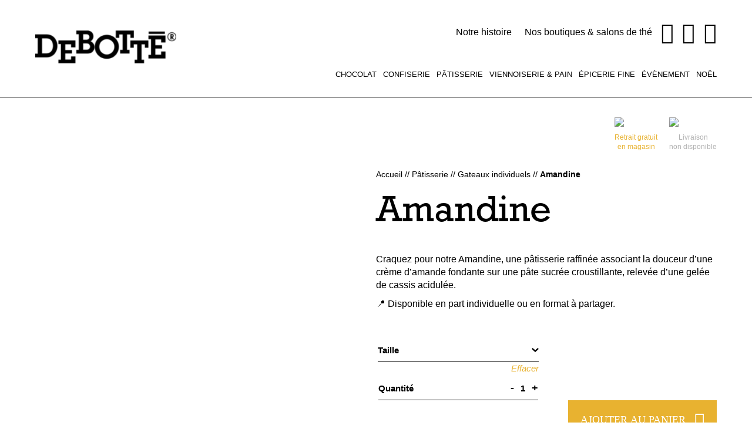

--- FILE ---
content_type: text/html; charset=UTF-8
request_url: https://www.debotte.fr/patisserie/gateaux-individuels/amandine/
body_size: 47340
content:
<!DOCTYPE html>
<html class="no-js" lang="fr-FR">
    <head><meta charset="UTF-8"/><script>if(navigator.userAgent.match(/MSIE|Internet Explorer/i)||navigator.userAgent.match(/Trident\/7\..*?rv:11/i)){var href=document.location.href;if(!href.match(/[?&]nowprocket/)){if(href.indexOf("?")==-1){if(href.indexOf("#")==-1){document.location.href=href+"?nowprocket=1"}else{document.location.href=href.replace("#","?nowprocket=1#")}}else{if(href.indexOf("#")==-1){document.location.href=href+"&nowprocket=1"}else{document.location.href=href.replace("#","&nowprocket=1#")}}}}</script><script>(()=>{class RocketLazyLoadScripts{constructor(){this.v="2.0.4",this.userEvents=["keydown","keyup","mousedown","mouseup","mousemove","mouseover","mouseout","touchmove","touchstart","touchend","touchcancel","wheel","click","dblclick","input"],this.attributeEvents=["onblur","onclick","oncontextmenu","ondblclick","onfocus","onmousedown","onmouseenter","onmouseleave","onmousemove","onmouseout","onmouseover","onmouseup","onmousewheel","onscroll","onsubmit"]}async t(){this.i(),this.o(),/iP(ad|hone)/.test(navigator.userAgent)&&this.h(),this.u(),this.l(this),this.m(),this.k(this),this.p(this),this._(),await Promise.all([this.R(),this.L()]),this.lastBreath=Date.now(),this.S(this),this.P(),this.D(),this.O(),this.M(),await this.C(this.delayedScripts.normal),await this.C(this.delayedScripts.defer),await this.C(this.delayedScripts.async),await this.T(),await this.F(),await this.j(),await this.A(),window.dispatchEvent(new Event("rocket-allScriptsLoaded")),this.everythingLoaded=!0,this.lastTouchEnd&&await new Promise(t=>setTimeout(t,500-Date.now()+this.lastTouchEnd)),this.I(),this.H(),this.U(),this.W()}i(){this.CSPIssue=sessionStorage.getItem("rocketCSPIssue"),document.addEventListener("securitypolicyviolation",t=>{this.CSPIssue||"script-src-elem"!==t.violatedDirective||"data"!==t.blockedURI||(this.CSPIssue=!0,sessionStorage.setItem("rocketCSPIssue",!0))},{isRocket:!0})}o(){window.addEventListener("pageshow",t=>{this.persisted=t.persisted,this.realWindowLoadedFired=!0},{isRocket:!0}),window.addEventListener("pagehide",()=>{this.onFirstUserAction=null},{isRocket:!0})}h(){let t;function e(e){t=e}window.addEventListener("touchstart",e,{isRocket:!0}),window.addEventListener("touchend",function i(o){o.changedTouches[0]&&t.changedTouches[0]&&Math.abs(o.changedTouches[0].pageX-t.changedTouches[0].pageX)<10&&Math.abs(o.changedTouches[0].pageY-t.changedTouches[0].pageY)<10&&o.timeStamp-t.timeStamp<200&&(window.removeEventListener("touchstart",e,{isRocket:!0}),window.removeEventListener("touchend",i,{isRocket:!0}),"INPUT"===o.target.tagName&&"text"===o.target.type||(o.target.dispatchEvent(new TouchEvent("touchend",{target:o.target,bubbles:!0})),o.target.dispatchEvent(new MouseEvent("mouseover",{target:o.target,bubbles:!0})),o.target.dispatchEvent(new PointerEvent("click",{target:o.target,bubbles:!0,cancelable:!0,detail:1,clientX:o.changedTouches[0].clientX,clientY:o.changedTouches[0].clientY})),event.preventDefault()))},{isRocket:!0})}q(t){this.userActionTriggered||("mousemove"!==t.type||this.firstMousemoveIgnored?"keyup"===t.type||"mouseover"===t.type||"mouseout"===t.type||(this.userActionTriggered=!0,this.onFirstUserAction&&this.onFirstUserAction()):this.firstMousemoveIgnored=!0),"click"===t.type&&t.preventDefault(),t.stopPropagation(),t.stopImmediatePropagation(),"touchstart"===this.lastEvent&&"touchend"===t.type&&(this.lastTouchEnd=Date.now()),"click"===t.type&&(this.lastTouchEnd=0),this.lastEvent=t.type,t.composedPath&&t.composedPath()[0].getRootNode()instanceof ShadowRoot&&(t.rocketTarget=t.composedPath()[0]),this.savedUserEvents.push(t)}u(){this.savedUserEvents=[],this.userEventHandler=this.q.bind(this),this.userEvents.forEach(t=>window.addEventListener(t,this.userEventHandler,{passive:!1,isRocket:!0})),document.addEventListener("visibilitychange",this.userEventHandler,{isRocket:!0})}U(){this.userEvents.forEach(t=>window.removeEventListener(t,this.userEventHandler,{passive:!1,isRocket:!0})),document.removeEventListener("visibilitychange",this.userEventHandler,{isRocket:!0}),this.savedUserEvents.forEach(t=>{(t.rocketTarget||t.target).dispatchEvent(new window[t.constructor.name](t.type,t))})}m(){const t="return false",e=Array.from(this.attributeEvents,t=>"data-rocket-"+t),i="["+this.attributeEvents.join("],[")+"]",o="[data-rocket-"+this.attributeEvents.join("],[data-rocket-")+"]",s=(e,i,o)=>{o&&o!==t&&(e.setAttribute("data-rocket-"+i,o),e["rocket"+i]=new Function("event",o),e.setAttribute(i,t))};new MutationObserver(t=>{for(const n of t)"attributes"===n.type&&(n.attributeName.startsWith("data-rocket-")||this.everythingLoaded?n.attributeName.startsWith("data-rocket-")&&this.everythingLoaded&&this.N(n.target,n.attributeName.substring(12)):s(n.target,n.attributeName,n.target.getAttribute(n.attributeName))),"childList"===n.type&&n.addedNodes.forEach(t=>{if(t.nodeType===Node.ELEMENT_NODE)if(this.everythingLoaded)for(const i of[t,...t.querySelectorAll(o)])for(const t of i.getAttributeNames())e.includes(t)&&this.N(i,t.substring(12));else for(const e of[t,...t.querySelectorAll(i)])for(const t of e.getAttributeNames())this.attributeEvents.includes(t)&&s(e,t,e.getAttribute(t))})}).observe(document,{subtree:!0,childList:!0,attributeFilter:[...this.attributeEvents,...e]})}I(){this.attributeEvents.forEach(t=>{document.querySelectorAll("[data-rocket-"+t+"]").forEach(e=>{this.N(e,t)})})}N(t,e){const i=t.getAttribute("data-rocket-"+e);i&&(t.setAttribute(e,i),t.removeAttribute("data-rocket-"+e))}k(t){Object.defineProperty(HTMLElement.prototype,"onclick",{get(){return this.rocketonclick||null},set(e){this.rocketonclick=e,this.setAttribute(t.everythingLoaded?"onclick":"data-rocket-onclick","this.rocketonclick(event)")}})}S(t){function e(e,i){let o=e[i];e[i]=null,Object.defineProperty(e,i,{get:()=>o,set(s){t.everythingLoaded?o=s:e["rocket"+i]=o=s}})}e(document,"onreadystatechange"),e(window,"onload"),e(window,"onpageshow");try{Object.defineProperty(document,"readyState",{get:()=>t.rocketReadyState,set(e){t.rocketReadyState=e},configurable:!0}),document.readyState="loading"}catch(t){console.log("WPRocket DJE readyState conflict, bypassing")}}l(t){this.originalAddEventListener=EventTarget.prototype.addEventListener,this.originalRemoveEventListener=EventTarget.prototype.removeEventListener,this.savedEventListeners=[],EventTarget.prototype.addEventListener=function(e,i,o){o&&o.isRocket||!t.B(e,this)&&!t.userEvents.includes(e)||t.B(e,this)&&!t.userActionTriggered||e.startsWith("rocket-")||t.everythingLoaded?t.originalAddEventListener.call(this,e,i,o):(t.savedEventListeners.push({target:this,remove:!1,type:e,func:i,options:o}),"mouseenter"!==e&&"mouseleave"!==e||t.originalAddEventListener.call(this,e,t.savedUserEvents.push,o))},EventTarget.prototype.removeEventListener=function(e,i,o){o&&o.isRocket||!t.B(e,this)&&!t.userEvents.includes(e)||t.B(e,this)&&!t.userActionTriggered||e.startsWith("rocket-")||t.everythingLoaded?t.originalRemoveEventListener.call(this,e,i,o):t.savedEventListeners.push({target:this,remove:!0,type:e,func:i,options:o})}}J(t,e){this.savedEventListeners=this.savedEventListeners.filter(i=>{let o=i.type,s=i.target||window;return e!==o||t!==s||(this.B(o,s)&&(i.type="rocket-"+o),this.$(i),!1)})}H(){EventTarget.prototype.addEventListener=this.originalAddEventListener,EventTarget.prototype.removeEventListener=this.originalRemoveEventListener,this.savedEventListeners.forEach(t=>this.$(t))}$(t){t.remove?this.originalRemoveEventListener.call(t.target,t.type,t.func,t.options):this.originalAddEventListener.call(t.target,t.type,t.func,t.options)}p(t){let e;function i(e){return t.everythingLoaded?e:e.split(" ").map(t=>"load"===t||t.startsWith("load.")?"rocket-jquery-load":t).join(" ")}function o(o){function s(e){const s=o.fn[e];o.fn[e]=o.fn.init.prototype[e]=function(){return this[0]===window&&t.userActionTriggered&&("string"==typeof arguments[0]||arguments[0]instanceof String?arguments[0]=i(arguments[0]):"object"==typeof arguments[0]&&Object.keys(arguments[0]).forEach(t=>{const e=arguments[0][t];delete arguments[0][t],arguments[0][i(t)]=e})),s.apply(this,arguments),this}}if(o&&o.fn&&!t.allJQueries.includes(o)){const e={DOMContentLoaded:[],"rocket-DOMContentLoaded":[]};for(const t in e)document.addEventListener(t,()=>{e[t].forEach(t=>t())},{isRocket:!0});o.fn.ready=o.fn.init.prototype.ready=function(i){function s(){parseInt(o.fn.jquery)>2?setTimeout(()=>i.bind(document)(o)):i.bind(document)(o)}return"function"==typeof i&&(t.realDomReadyFired?!t.userActionTriggered||t.fauxDomReadyFired?s():e["rocket-DOMContentLoaded"].push(s):e.DOMContentLoaded.push(s)),o([])},s("on"),s("one"),s("off"),t.allJQueries.push(o)}e=o}t.allJQueries=[],o(window.jQuery),Object.defineProperty(window,"jQuery",{get:()=>e,set(t){o(t)}})}P(){const t=new Map;document.write=document.writeln=function(e){const i=document.currentScript,o=document.createRange(),s=i.parentElement;let n=t.get(i);void 0===n&&(n=i.nextSibling,t.set(i,n));const c=document.createDocumentFragment();o.setStart(c,0),c.appendChild(o.createContextualFragment(e)),s.insertBefore(c,n)}}async R(){return new Promise(t=>{this.userActionTriggered?t():this.onFirstUserAction=t})}async L(){return new Promise(t=>{document.addEventListener("DOMContentLoaded",()=>{this.realDomReadyFired=!0,t()},{isRocket:!0})})}async j(){return this.realWindowLoadedFired?Promise.resolve():new Promise(t=>{window.addEventListener("load",t,{isRocket:!0})})}M(){this.pendingScripts=[];this.scriptsMutationObserver=new MutationObserver(t=>{for(const e of t)e.addedNodes.forEach(t=>{"SCRIPT"!==t.tagName||t.noModule||t.isWPRocket||this.pendingScripts.push({script:t,promise:new Promise(e=>{const i=()=>{const i=this.pendingScripts.findIndex(e=>e.script===t);i>=0&&this.pendingScripts.splice(i,1),e()};t.addEventListener("load",i,{isRocket:!0}),t.addEventListener("error",i,{isRocket:!0}),setTimeout(i,1e3)})})})}),this.scriptsMutationObserver.observe(document,{childList:!0,subtree:!0})}async F(){await this.X(),this.pendingScripts.length?(await this.pendingScripts[0].promise,await this.F()):this.scriptsMutationObserver.disconnect()}D(){this.delayedScripts={normal:[],async:[],defer:[]},document.querySelectorAll("script[type$=rocketlazyloadscript]").forEach(t=>{t.hasAttribute("data-rocket-src")?t.hasAttribute("async")&&!1!==t.async?this.delayedScripts.async.push(t):t.hasAttribute("defer")&&!1!==t.defer||"module"===t.getAttribute("data-rocket-type")?this.delayedScripts.defer.push(t):this.delayedScripts.normal.push(t):this.delayedScripts.normal.push(t)})}async _(){await this.L();let t=[];document.querySelectorAll("script[type$=rocketlazyloadscript][data-rocket-src]").forEach(e=>{let i=e.getAttribute("data-rocket-src");if(i&&!i.startsWith("data:")){i.startsWith("//")&&(i=location.protocol+i);try{const o=new URL(i).origin;o!==location.origin&&t.push({src:o,crossOrigin:e.crossOrigin||"module"===e.getAttribute("data-rocket-type")})}catch(t){}}}),t=[...new Map(t.map(t=>[JSON.stringify(t),t])).values()],this.Y(t,"preconnect")}async G(t){if(await this.K(),!0!==t.noModule||!("noModule"in HTMLScriptElement.prototype))return new Promise(e=>{let i;function o(){(i||t).setAttribute("data-rocket-status","executed"),e()}try{if(navigator.userAgent.includes("Firefox/")||""===navigator.vendor||this.CSPIssue)i=document.createElement("script"),[...t.attributes].forEach(t=>{let e=t.nodeName;"type"!==e&&("data-rocket-type"===e&&(e="type"),"data-rocket-src"===e&&(e="src"),i.setAttribute(e,t.nodeValue))}),t.text&&(i.text=t.text),t.nonce&&(i.nonce=t.nonce),i.hasAttribute("src")?(i.addEventListener("load",o,{isRocket:!0}),i.addEventListener("error",()=>{i.setAttribute("data-rocket-status","failed-network"),e()},{isRocket:!0}),setTimeout(()=>{i.isConnected||e()},1)):(i.text=t.text,o()),i.isWPRocket=!0,t.parentNode.replaceChild(i,t);else{const i=t.getAttribute("data-rocket-type"),s=t.getAttribute("data-rocket-src");i?(t.type=i,t.removeAttribute("data-rocket-type")):t.removeAttribute("type"),t.addEventListener("load",o,{isRocket:!0}),t.addEventListener("error",i=>{this.CSPIssue&&i.target.src.startsWith("data:")?(console.log("WPRocket: CSP fallback activated"),t.removeAttribute("src"),this.G(t).then(e)):(t.setAttribute("data-rocket-status","failed-network"),e())},{isRocket:!0}),s?(t.fetchPriority="high",t.removeAttribute("data-rocket-src"),t.src=s):t.src="data:text/javascript;base64,"+window.btoa(unescape(encodeURIComponent(t.text)))}}catch(i){t.setAttribute("data-rocket-status","failed-transform"),e()}});t.setAttribute("data-rocket-status","skipped")}async C(t){const e=t.shift();return e?(e.isConnected&&await this.G(e),this.C(t)):Promise.resolve()}O(){this.Y([...this.delayedScripts.normal,...this.delayedScripts.defer,...this.delayedScripts.async],"preload")}Y(t,e){this.trash=this.trash||[];let i=!0;var o=document.createDocumentFragment();t.forEach(t=>{const s=t.getAttribute&&t.getAttribute("data-rocket-src")||t.src;if(s&&!s.startsWith("data:")){const n=document.createElement("link");n.href=s,n.rel=e,"preconnect"!==e&&(n.as="script",n.fetchPriority=i?"high":"low"),t.getAttribute&&"module"===t.getAttribute("data-rocket-type")&&(n.crossOrigin=!0),t.crossOrigin&&(n.crossOrigin=t.crossOrigin),t.integrity&&(n.integrity=t.integrity),t.nonce&&(n.nonce=t.nonce),o.appendChild(n),this.trash.push(n),i=!1}}),document.head.appendChild(o)}W(){this.trash.forEach(t=>t.remove())}async T(){try{document.readyState="interactive"}catch(t){}this.fauxDomReadyFired=!0;try{await this.K(),this.J(document,"readystatechange"),document.dispatchEvent(new Event("rocket-readystatechange")),await this.K(),document.rocketonreadystatechange&&document.rocketonreadystatechange(),await this.K(),this.J(document,"DOMContentLoaded"),document.dispatchEvent(new Event("rocket-DOMContentLoaded")),await this.K(),this.J(window,"DOMContentLoaded"),window.dispatchEvent(new Event("rocket-DOMContentLoaded"))}catch(t){console.error(t)}}async A(){try{document.readyState="complete"}catch(t){}try{await this.K(),this.J(document,"readystatechange"),document.dispatchEvent(new Event("rocket-readystatechange")),await this.K(),document.rocketonreadystatechange&&document.rocketonreadystatechange(),await this.K(),this.J(window,"load"),window.dispatchEvent(new Event("rocket-load")),await this.K(),window.rocketonload&&window.rocketonload(),await this.K(),this.allJQueries.forEach(t=>t(window).trigger("rocket-jquery-load")),await this.K(),this.J(window,"pageshow");const t=new Event("rocket-pageshow");t.persisted=this.persisted,window.dispatchEvent(t),await this.K(),window.rocketonpageshow&&window.rocketonpageshow({persisted:this.persisted})}catch(t){console.error(t)}}async K(){Date.now()-this.lastBreath>45&&(await this.X(),this.lastBreath=Date.now())}async X(){return document.hidden?new Promise(t=>setTimeout(t)):new Promise(t=>requestAnimationFrame(t))}B(t,e){return e===document&&"readystatechange"===t||(e===document&&"DOMContentLoaded"===t||(e===window&&"DOMContentLoaded"===t||(e===window&&"load"===t||e===window&&"pageshow"===t)))}static run(){(new RocketLazyLoadScripts).t()}}RocketLazyLoadScripts.run()})();</script>
        

        
        
                        <link data-minify="1" rel="stylesheet" href="https://www.debotte.fr/wp-content/cache/min/1/rvj2ilt.css?ver=1761127771">

        <meta http-equiv="X-UA-Compatible" content="IE=edge">
        <meta name="viewport" content="width=device-width, initial-scale=1.0">

        <meta name='robots' content='index, follow, max-image-preview:large, max-snippet:-1, max-video-preview:-1' />

<!-- Google Tag Manager for WordPress by gtm4wp.com -->
<script data-cfasync="false" data-pagespeed-no-defer>
	var gtm4wp_datalayer_name = "dataLayer";
	var dataLayer = dataLayer || [];
	const gtm4wp_use_sku_instead = false;
	const gtm4wp_currency = 'EUR';
	const gtm4wp_product_per_impression = 10;
	const gtm4wp_clear_ecommerce = false;
	const gtm4wp_datalayer_max_timeout = 2000;
</script>
<!-- End Google Tag Manager for WordPress by gtm4wp.com -->
	<!-- This site is optimized with the Yoast SEO plugin v26.2 - https://yoast.com/wordpress/plugins/seo/ -->
	<title>Amandine - Debotté</title><link rel="preload" data-rocket-preload as="image" href="https://www.debotte.fr/wp-content/uploads/2022/06/patisserie-amandine-individuel-et-reduit-700x700.jpg" imagesrcset="https://www.debotte.fr/wp-content/uploads/2022/06/patisserie-amandine-individuel-et-reduit-700x700.jpg 700w, https://www.debotte.fr/wp-content/uploads/2022/06/patisserie-amandine-individuel-et-reduit-400x400.jpg 400w, https://www.debotte.fr/wp-content/uploads/2022/06/patisserie-amandine-individuel-et-reduit-100x100.jpg 100w, https://www.debotte.fr/wp-content/uploads/2022/06/patisserie-amandine-individuel-et-reduit-300x300.jpg 300w, https://www.debotte.fr/wp-content/uploads/2022/06/patisserie-amandine-individuel-et-reduit-1024x1024.jpg 1024w, https://www.debotte.fr/wp-content/uploads/2022/06/patisserie-amandine-individuel-et-reduit-150x150.jpg 150w, https://www.debotte.fr/wp-content/uploads/2022/06/patisserie-amandine-individuel-et-reduit-768x768.jpg 768w, https://www.debotte.fr/wp-content/uploads/2022/06/patisserie-amandine-individuel-et-reduit-1536x1536.jpg 1536w, https://www.debotte.fr/wp-content/uploads/2022/06/patisserie-amandine-individuel-et-reduit-1368x1368.jpg 1368w, https://www.debotte.fr/wp-content/uploads/2022/06/patisserie-amandine-individuel-et-reduit-600x600.jpg 600w, https://www.debotte.fr/wp-content/uploads/2022/06/patisserie-amandine-individuel-et-reduit.jpg 1900w" imagesizes="(max-width: 700px) 100vw, 700px" fetchpriority="high">
	<meta name="description" content="Découvrez notre Amandine artisanale : une pâte sucrée croustillante, une crème d’amande fondante et une touche acidulée de gelée de cassis." />
	<link rel="canonical" href="https://www.debotte.fr/patisserie/gateaux-individuels/amandine/" />
	<meta property="og:locale" content="fr_FR" />
	<meta property="og:type" content="article" />
	<meta property="og:title" content="Amandine - Debotté" />
	<meta property="og:description" content="Découvrez notre Amandine artisanale : une pâte sucrée croustillante, une crème d’amande fondante et une touche acidulée de gelée de cassis." />
	<meta property="og:url" content="https://www.debotte.fr/patisserie/gateaux-individuels/amandine/" />
	<meta property="og:site_name" content="Debotté" />
	<meta property="article:modified_time" content="2025-02-13T17:26:18+00:00" />
	<meta property="og:image" content="https://www.debotte.fr/wp-content/uploads/2022/06/patisserie-amandine-individuel-et-reduit.jpg" />
	<meta property="og:image:width" content="1900" />
	<meta property="og:image:height" content="1900" />
	<meta property="og:image:type" content="image/jpeg" />
	<meta name="twitter:card" content="summary_large_image" />
	<script type="application/ld+json" class="yoast-schema-graph">{"@context":"https://schema.org","@graph":[{"@type":"WebPage","@id":"https://www.debotte.fr/patisserie/gateaux-individuels/amandine/","url":"https://www.debotte.fr/patisserie/gateaux-individuels/amandine/","name":"Amandine - Debotté","isPartOf":{"@id":"https://www.debotte.fr/#website"},"primaryImageOfPage":{"@id":"https://www.debotte.fr/patisserie/gateaux-individuels/amandine/#primaryimage"},"image":{"@id":"https://www.debotte.fr/patisserie/gateaux-individuels/amandine/#primaryimage"},"thumbnailUrl":"https://www.debotte.fr/wp-content/uploads/2022/06/patisserie-amandine-individuel-et-reduit.jpg","datePublished":"2022-05-27T08:39:47+00:00","dateModified":"2025-02-13T17:26:18+00:00","description":"Découvrez notre Amandine artisanale : une pâte sucrée croustillante, une crème d’amande fondante et une touche acidulée de gelée de cassis.","breadcrumb":{"@id":"https://www.debotte.fr/patisserie/gateaux-individuels/amandine/#breadcrumb"},"inLanguage":"fr-FR","potentialAction":[{"@type":"ReadAction","target":["https://www.debotte.fr/patisserie/gateaux-individuels/amandine/"]}]},{"@type":"ImageObject","inLanguage":"fr-FR","@id":"https://www.debotte.fr/patisserie/gateaux-individuels/amandine/#primaryimage","url":"https://www.debotte.fr/wp-content/uploads/2022/06/patisserie-amandine-individuel-et-reduit.jpg","contentUrl":"https://www.debotte.fr/wp-content/uploads/2022/06/patisserie-amandine-individuel-et-reduit.jpg","width":1900,"height":1900},{"@type":"BreadcrumbList","@id":"https://www.debotte.fr/patisserie/gateaux-individuels/amandine/#breadcrumb","itemListElement":[{"@type":"ListItem","position":1,"name":"Accueil","item":"https://www.debotte.fr/"},{"@type":"ListItem","position":2,"name":"Pâtisserie","item":"https://www.debotte.fr/patisserie/"},{"@type":"ListItem","position":3,"name":"Gateaux individuels","item":"https://www.debotte.fr/patisserie/gateaux-individuels/"},{"@type":"ListItem","position":4,"name":"Amandine"}]},{"@type":"WebSite","@id":"https://www.debotte.fr/#website","url":"https://www.debotte.fr/","name":"Debotté","description":"Depuis 1977, la famille Debotté régale Nantes et ses habitants de délicats chocolats et pâtisseries gourmandes.","publisher":{"@id":"https://www.debotte.fr/#organization"},"potentialAction":[{"@type":"SearchAction","target":{"@type":"EntryPoint","urlTemplate":"https://www.debotte.fr/?s={search_term_string}"},"query-input":{"@type":"PropertyValueSpecification","valueRequired":true,"valueName":"search_term_string"}}],"inLanguage":"fr-FR"},{"@type":"Organization","@id":"https://www.debotte.fr/#organization","name":"Debotté","url":"https://www.debotte.fr/","logo":{"@type":"ImageObject","inLanguage":"fr-FR","@id":"https://www.debotte.fr/#/schema/logo/image/","url":"https://www.debotte.fr/wp-content/uploads/2022/02/logo-black.png","contentUrl":"https://www.debotte.fr/wp-content/uploads/2022/02/logo-black.png","width":350,"height":82,"caption":"Debotté"},"image":{"@id":"https://www.debotte.fr/#/schema/logo/image/"}}]}</script>
	<!-- / Yoast SEO plugin. -->



<style id='wp-img-auto-sizes-contain-inline-css'>
img:is([sizes=auto i],[sizes^="auto," i]){contain-intrinsic-size:3000px 1500px}
/*# sourceURL=wp-img-auto-sizes-contain-inline-css */
</style>
<link data-minify="1" rel='stylesheet' id='formidable-css' href='https://www.debotte.fr/wp-content/cache/min/1/wp-content/plugins/formidable/css/formidableforms.css?ver=1761127771' media='all' />
<style id='wp-block-library-inline-css'>
:root{--wp-block-synced-color:#7a00df;--wp-block-synced-color--rgb:122,0,223;--wp-bound-block-color:var(--wp-block-synced-color);--wp-editor-canvas-background:#ddd;--wp-admin-theme-color:#007cba;--wp-admin-theme-color--rgb:0,124,186;--wp-admin-theme-color-darker-10:#006ba1;--wp-admin-theme-color-darker-10--rgb:0,107,160.5;--wp-admin-theme-color-darker-20:#005a87;--wp-admin-theme-color-darker-20--rgb:0,90,135;--wp-admin-border-width-focus:2px}@media (min-resolution:192dpi){:root{--wp-admin-border-width-focus:1.5px}}.wp-element-button{cursor:pointer}:root .has-very-light-gray-background-color{background-color:#eee}:root .has-very-dark-gray-background-color{background-color:#313131}:root .has-very-light-gray-color{color:#eee}:root .has-very-dark-gray-color{color:#313131}:root .has-vivid-green-cyan-to-vivid-cyan-blue-gradient-background{background:linear-gradient(135deg,#00d084,#0693e3)}:root .has-purple-crush-gradient-background{background:linear-gradient(135deg,#34e2e4,#4721fb 50%,#ab1dfe)}:root .has-hazy-dawn-gradient-background{background:linear-gradient(135deg,#faaca8,#dad0ec)}:root .has-subdued-olive-gradient-background{background:linear-gradient(135deg,#fafae1,#67a671)}:root .has-atomic-cream-gradient-background{background:linear-gradient(135deg,#fdd79a,#004a59)}:root .has-nightshade-gradient-background{background:linear-gradient(135deg,#330968,#31cdcf)}:root .has-midnight-gradient-background{background:linear-gradient(135deg,#020381,#2874fc)}:root{--wp--preset--font-size--normal:16px;--wp--preset--font-size--huge:42px}.has-regular-font-size{font-size:1em}.has-larger-font-size{font-size:2.625em}.has-normal-font-size{font-size:var(--wp--preset--font-size--normal)}.has-huge-font-size{font-size:var(--wp--preset--font-size--huge)}.has-text-align-center{text-align:center}.has-text-align-left{text-align:left}.has-text-align-right{text-align:right}.has-fit-text{white-space:nowrap!important}#end-resizable-editor-section{display:none}.aligncenter{clear:both}.items-justified-left{justify-content:flex-start}.items-justified-center{justify-content:center}.items-justified-right{justify-content:flex-end}.items-justified-space-between{justify-content:space-between}.screen-reader-text{border:0;clip-path:inset(50%);height:1px;margin:-1px;overflow:hidden;padding:0;position:absolute;width:1px;word-wrap:normal!important}.screen-reader-text:focus{background-color:#ddd;clip-path:none;color:#444;display:block;font-size:1em;height:auto;left:5px;line-height:normal;padding:15px 23px 14px;text-decoration:none;top:5px;width:auto;z-index:100000}html :where(.has-border-color){border-style:solid}html :where([style*=border-top-color]){border-top-style:solid}html :where([style*=border-right-color]){border-right-style:solid}html :where([style*=border-bottom-color]){border-bottom-style:solid}html :where([style*=border-left-color]){border-left-style:solid}html :where([style*=border-width]){border-style:solid}html :where([style*=border-top-width]){border-top-style:solid}html :where([style*=border-right-width]){border-right-style:solid}html :where([style*=border-bottom-width]){border-bottom-style:solid}html :where([style*=border-left-width]){border-left-style:solid}html :where(img[class*=wp-image-]){height:auto;max-width:100%}:where(figure){margin:0 0 1em}html :where(.is-position-sticky){--wp-admin--admin-bar--position-offset:var(--wp-admin--admin-bar--height,0px)}@media screen and (max-width:600px){html :where(.is-position-sticky){--wp-admin--admin-bar--position-offset:0px}}

/*# sourceURL=wp-block-library-inline-css */
</style><link data-minify="1" rel='stylesheet' id='wc-blocks-style-css' href='https://www.debotte.fr/wp-content/cache/min/1/wp-content/plugins/woocommerce/assets/client/blocks/wc-blocks.css?ver=1761127771' media='all' />
<style id='global-styles-inline-css'>
:root{--wp--preset--aspect-ratio--square: 1;--wp--preset--aspect-ratio--4-3: 4/3;--wp--preset--aspect-ratio--3-4: 3/4;--wp--preset--aspect-ratio--3-2: 3/2;--wp--preset--aspect-ratio--2-3: 2/3;--wp--preset--aspect-ratio--16-9: 16/9;--wp--preset--aspect-ratio--9-16: 9/16;--wp--preset--color--black: #000000;--wp--preset--color--cyan-bluish-gray: #abb8c3;--wp--preset--color--white: #ffffff;--wp--preset--color--pale-pink: #f78da7;--wp--preset--color--vivid-red: #cf2e2e;--wp--preset--color--luminous-vivid-orange: #ff6900;--wp--preset--color--luminous-vivid-amber: #fcb900;--wp--preset--color--light-green-cyan: #7bdcb5;--wp--preset--color--vivid-green-cyan: #00d084;--wp--preset--color--pale-cyan-blue: #8ed1fc;--wp--preset--color--vivid-cyan-blue: #0693e3;--wp--preset--color--vivid-purple: #9b51e0;--wp--preset--gradient--vivid-cyan-blue-to-vivid-purple: linear-gradient(135deg,rgb(6,147,227) 0%,rgb(155,81,224) 100%);--wp--preset--gradient--light-green-cyan-to-vivid-green-cyan: linear-gradient(135deg,rgb(122,220,180) 0%,rgb(0,208,130) 100%);--wp--preset--gradient--luminous-vivid-amber-to-luminous-vivid-orange: linear-gradient(135deg,rgb(252,185,0) 0%,rgb(255,105,0) 100%);--wp--preset--gradient--luminous-vivid-orange-to-vivid-red: linear-gradient(135deg,rgb(255,105,0) 0%,rgb(207,46,46) 100%);--wp--preset--gradient--very-light-gray-to-cyan-bluish-gray: linear-gradient(135deg,rgb(238,238,238) 0%,rgb(169,184,195) 100%);--wp--preset--gradient--cool-to-warm-spectrum: linear-gradient(135deg,rgb(74,234,220) 0%,rgb(151,120,209) 20%,rgb(207,42,186) 40%,rgb(238,44,130) 60%,rgb(251,105,98) 80%,rgb(254,248,76) 100%);--wp--preset--gradient--blush-light-purple: linear-gradient(135deg,rgb(255,206,236) 0%,rgb(152,150,240) 100%);--wp--preset--gradient--blush-bordeaux: linear-gradient(135deg,rgb(254,205,165) 0%,rgb(254,45,45) 50%,rgb(107,0,62) 100%);--wp--preset--gradient--luminous-dusk: linear-gradient(135deg,rgb(255,203,112) 0%,rgb(199,81,192) 50%,rgb(65,88,208) 100%);--wp--preset--gradient--pale-ocean: linear-gradient(135deg,rgb(255,245,203) 0%,rgb(182,227,212) 50%,rgb(51,167,181) 100%);--wp--preset--gradient--electric-grass: linear-gradient(135deg,rgb(202,248,128) 0%,rgb(113,206,126) 100%);--wp--preset--gradient--midnight: linear-gradient(135deg,rgb(2,3,129) 0%,rgb(40,116,252) 100%);--wp--preset--font-size--small: 13px;--wp--preset--font-size--medium: 20px;--wp--preset--font-size--large: 36px;--wp--preset--font-size--x-large: 42px;--wp--preset--spacing--20: 0.44rem;--wp--preset--spacing--30: 0.67rem;--wp--preset--spacing--40: 1rem;--wp--preset--spacing--50: 1.5rem;--wp--preset--spacing--60: 2.25rem;--wp--preset--spacing--70: 3.38rem;--wp--preset--spacing--80: 5.06rem;--wp--preset--shadow--natural: 6px 6px 9px rgba(0, 0, 0, 0.2);--wp--preset--shadow--deep: 12px 12px 50px rgba(0, 0, 0, 0.4);--wp--preset--shadow--sharp: 6px 6px 0px rgba(0, 0, 0, 0.2);--wp--preset--shadow--outlined: 6px 6px 0px -3px rgb(255, 255, 255), 6px 6px rgb(0, 0, 0);--wp--preset--shadow--crisp: 6px 6px 0px rgb(0, 0, 0);}:where(.is-layout-flex){gap: 0.5em;}:where(.is-layout-grid){gap: 0.5em;}body .is-layout-flex{display: flex;}.is-layout-flex{flex-wrap: wrap;align-items: center;}.is-layout-flex > :is(*, div){margin: 0;}body .is-layout-grid{display: grid;}.is-layout-grid > :is(*, div){margin: 0;}:where(.wp-block-columns.is-layout-flex){gap: 2em;}:where(.wp-block-columns.is-layout-grid){gap: 2em;}:where(.wp-block-post-template.is-layout-flex){gap: 1.25em;}:where(.wp-block-post-template.is-layout-grid){gap: 1.25em;}.has-black-color{color: var(--wp--preset--color--black) !important;}.has-cyan-bluish-gray-color{color: var(--wp--preset--color--cyan-bluish-gray) !important;}.has-white-color{color: var(--wp--preset--color--white) !important;}.has-pale-pink-color{color: var(--wp--preset--color--pale-pink) !important;}.has-vivid-red-color{color: var(--wp--preset--color--vivid-red) !important;}.has-luminous-vivid-orange-color{color: var(--wp--preset--color--luminous-vivid-orange) !important;}.has-luminous-vivid-amber-color{color: var(--wp--preset--color--luminous-vivid-amber) !important;}.has-light-green-cyan-color{color: var(--wp--preset--color--light-green-cyan) !important;}.has-vivid-green-cyan-color{color: var(--wp--preset--color--vivid-green-cyan) !important;}.has-pale-cyan-blue-color{color: var(--wp--preset--color--pale-cyan-blue) !important;}.has-vivid-cyan-blue-color{color: var(--wp--preset--color--vivid-cyan-blue) !important;}.has-vivid-purple-color{color: var(--wp--preset--color--vivid-purple) !important;}.has-black-background-color{background-color: var(--wp--preset--color--black) !important;}.has-cyan-bluish-gray-background-color{background-color: var(--wp--preset--color--cyan-bluish-gray) !important;}.has-white-background-color{background-color: var(--wp--preset--color--white) !important;}.has-pale-pink-background-color{background-color: var(--wp--preset--color--pale-pink) !important;}.has-vivid-red-background-color{background-color: var(--wp--preset--color--vivid-red) !important;}.has-luminous-vivid-orange-background-color{background-color: var(--wp--preset--color--luminous-vivid-orange) !important;}.has-luminous-vivid-amber-background-color{background-color: var(--wp--preset--color--luminous-vivid-amber) !important;}.has-light-green-cyan-background-color{background-color: var(--wp--preset--color--light-green-cyan) !important;}.has-vivid-green-cyan-background-color{background-color: var(--wp--preset--color--vivid-green-cyan) !important;}.has-pale-cyan-blue-background-color{background-color: var(--wp--preset--color--pale-cyan-blue) !important;}.has-vivid-cyan-blue-background-color{background-color: var(--wp--preset--color--vivid-cyan-blue) !important;}.has-vivid-purple-background-color{background-color: var(--wp--preset--color--vivid-purple) !important;}.has-black-border-color{border-color: var(--wp--preset--color--black) !important;}.has-cyan-bluish-gray-border-color{border-color: var(--wp--preset--color--cyan-bluish-gray) !important;}.has-white-border-color{border-color: var(--wp--preset--color--white) !important;}.has-pale-pink-border-color{border-color: var(--wp--preset--color--pale-pink) !important;}.has-vivid-red-border-color{border-color: var(--wp--preset--color--vivid-red) !important;}.has-luminous-vivid-orange-border-color{border-color: var(--wp--preset--color--luminous-vivid-orange) !important;}.has-luminous-vivid-amber-border-color{border-color: var(--wp--preset--color--luminous-vivid-amber) !important;}.has-light-green-cyan-border-color{border-color: var(--wp--preset--color--light-green-cyan) !important;}.has-vivid-green-cyan-border-color{border-color: var(--wp--preset--color--vivid-green-cyan) !important;}.has-pale-cyan-blue-border-color{border-color: var(--wp--preset--color--pale-cyan-blue) !important;}.has-vivid-cyan-blue-border-color{border-color: var(--wp--preset--color--vivid-cyan-blue) !important;}.has-vivid-purple-border-color{border-color: var(--wp--preset--color--vivid-purple) !important;}.has-vivid-cyan-blue-to-vivid-purple-gradient-background{background: var(--wp--preset--gradient--vivid-cyan-blue-to-vivid-purple) !important;}.has-light-green-cyan-to-vivid-green-cyan-gradient-background{background: var(--wp--preset--gradient--light-green-cyan-to-vivid-green-cyan) !important;}.has-luminous-vivid-amber-to-luminous-vivid-orange-gradient-background{background: var(--wp--preset--gradient--luminous-vivid-amber-to-luminous-vivid-orange) !important;}.has-luminous-vivid-orange-to-vivid-red-gradient-background{background: var(--wp--preset--gradient--luminous-vivid-orange-to-vivid-red) !important;}.has-very-light-gray-to-cyan-bluish-gray-gradient-background{background: var(--wp--preset--gradient--very-light-gray-to-cyan-bluish-gray) !important;}.has-cool-to-warm-spectrum-gradient-background{background: var(--wp--preset--gradient--cool-to-warm-spectrum) !important;}.has-blush-light-purple-gradient-background{background: var(--wp--preset--gradient--blush-light-purple) !important;}.has-blush-bordeaux-gradient-background{background: var(--wp--preset--gradient--blush-bordeaux) !important;}.has-luminous-dusk-gradient-background{background: var(--wp--preset--gradient--luminous-dusk) !important;}.has-pale-ocean-gradient-background{background: var(--wp--preset--gradient--pale-ocean) !important;}.has-electric-grass-gradient-background{background: var(--wp--preset--gradient--electric-grass) !important;}.has-midnight-gradient-background{background: var(--wp--preset--gradient--midnight) !important;}.has-small-font-size{font-size: var(--wp--preset--font-size--small) !important;}.has-medium-font-size{font-size: var(--wp--preset--font-size--medium) !important;}.has-large-font-size{font-size: var(--wp--preset--font-size--large) !important;}.has-x-large-font-size{font-size: var(--wp--preset--font-size--x-large) !important;}
/*# sourceURL=global-styles-inline-css */
</style>

<style id='classic-theme-styles-inline-css'>
/*! This file is auto-generated */
.wp-block-button__link{color:#fff;background-color:#32373c;border-radius:9999px;box-shadow:none;text-decoration:none;padding:calc(.667em + 2px) calc(1.333em + 2px);font-size:1.125em}.wp-block-file__button{background:#32373c;color:#fff;text-decoration:none}
/*# sourceURL=/wp-includes/css/classic-themes.min.css */
</style>
<style id='woocommerce-inline-inline-css'>
.woocommerce form .form-row .required { visibility: visible; }
/*# sourceURL=woocommerce-inline-inline-css */
</style>
<link data-minify="1" rel='stylesheet' id='brands-styles-css' href='https://www.debotte.fr/wp-content/cache/min/1/wp-content/plugins/woocommerce/assets/css/brands.css?ver=1761127771' media='all' />
<link data-minify="1" rel='stylesheet' id='Main_css-css' href='https://www.debotte.fr/wp-content/cache/min/1/wp-content/themes/Starter/assets/css/main.css?ver=1761127771' media='all' />
<link data-minify="1" rel='stylesheet' id='override-css' href='https://www.debotte.fr/wp-content/cache/min/1/wp-content/themes/Starter/assets/css/override.css?ver=1761127771' media='all' />
<link data-minify="1" rel='stylesheet' id='moove_gdpr_frontend-css' href='https://www.debotte.fr/wp-content/cache/min/1/wp-content/plugins/gdpr-cookie-compliance/dist/styles/gdpr-main.css?ver=1761127771' media='all' />
<style id='moove_gdpr_frontend-inline-css'>
#moove_gdpr_cookie_modal,#moove_gdpr_cookie_info_bar,.gdpr_cookie_settings_shortcode_content{font-family:&#039;Nunito&#039;,sans-serif}#moove_gdpr_save_popup_settings_button{background-color:#373737;color:#fff}#moove_gdpr_save_popup_settings_button:hover{background-color:#000}#moove_gdpr_cookie_info_bar .moove-gdpr-info-bar-container .moove-gdpr-info-bar-content a.mgbutton,#moove_gdpr_cookie_info_bar .moove-gdpr-info-bar-container .moove-gdpr-info-bar-content button.mgbutton{background-color:#e8b230}#moove_gdpr_cookie_modal .moove-gdpr-modal-content .moove-gdpr-modal-footer-content .moove-gdpr-button-holder a.mgbutton,#moove_gdpr_cookie_modal .moove-gdpr-modal-content .moove-gdpr-modal-footer-content .moove-gdpr-button-holder button.mgbutton,.gdpr_cookie_settings_shortcode_content .gdpr-shr-button.button-green{background-color:#e8b230;border-color:#e8b230}#moove_gdpr_cookie_modal .moove-gdpr-modal-content .moove-gdpr-modal-footer-content .moove-gdpr-button-holder a.mgbutton:hover,#moove_gdpr_cookie_modal .moove-gdpr-modal-content .moove-gdpr-modal-footer-content .moove-gdpr-button-holder button.mgbutton:hover,.gdpr_cookie_settings_shortcode_content .gdpr-shr-button.button-green:hover{background-color:#fff;color:#e8b230}#moove_gdpr_cookie_modal .moove-gdpr-modal-content .moove-gdpr-modal-close i,#moove_gdpr_cookie_modal .moove-gdpr-modal-content .moove-gdpr-modal-close span.gdpr-icon{background-color:#e8b230;border:1px solid #e8b230}#moove_gdpr_cookie_info_bar span.moove-gdpr-infobar-allow-all.focus-g,#moove_gdpr_cookie_info_bar span.moove-gdpr-infobar-allow-all:focus,#moove_gdpr_cookie_info_bar button.moove-gdpr-infobar-allow-all.focus-g,#moove_gdpr_cookie_info_bar button.moove-gdpr-infobar-allow-all:focus,#moove_gdpr_cookie_info_bar span.moove-gdpr-infobar-reject-btn.focus-g,#moove_gdpr_cookie_info_bar span.moove-gdpr-infobar-reject-btn:focus,#moove_gdpr_cookie_info_bar button.moove-gdpr-infobar-reject-btn.focus-g,#moove_gdpr_cookie_info_bar button.moove-gdpr-infobar-reject-btn:focus,#moove_gdpr_cookie_info_bar span.change-settings-button.focus-g,#moove_gdpr_cookie_info_bar span.change-settings-button:focus,#moove_gdpr_cookie_info_bar button.change-settings-button.focus-g,#moove_gdpr_cookie_info_bar button.change-settings-button:focus{-webkit-box-shadow:0 0 1px 3px #e8b230;-moz-box-shadow:0 0 1px 3px #e8b230;box-shadow:0 0 1px 3px #e8b230}#moove_gdpr_cookie_modal .moove-gdpr-modal-content .moove-gdpr-modal-close i:hover,#moove_gdpr_cookie_modal .moove-gdpr-modal-content .moove-gdpr-modal-close span.gdpr-icon:hover,#moove_gdpr_cookie_info_bar span[data-href]>u.change-settings-button{color:#e8b230}#moove_gdpr_cookie_modal .moove-gdpr-modal-content .moove-gdpr-modal-left-content #moove-gdpr-menu li.menu-item-selected a span.gdpr-icon,#moove_gdpr_cookie_modal .moove-gdpr-modal-content .moove-gdpr-modal-left-content #moove-gdpr-menu li.menu-item-selected button span.gdpr-icon{color:inherit}#moove_gdpr_cookie_modal .moove-gdpr-modal-content .moove-gdpr-modal-left-content #moove-gdpr-menu li a span.gdpr-icon,#moove_gdpr_cookie_modal .moove-gdpr-modal-content .moove-gdpr-modal-left-content #moove-gdpr-menu li button span.gdpr-icon{color:inherit}#moove_gdpr_cookie_modal .gdpr-acc-link{line-height:0;font-size:0;color:transparent;position:absolute}#moove_gdpr_cookie_modal .moove-gdpr-modal-content .moove-gdpr-modal-close:hover i,#moove_gdpr_cookie_modal .moove-gdpr-modal-content .moove-gdpr-modal-left-content #moove-gdpr-menu li a,#moove_gdpr_cookie_modal .moove-gdpr-modal-content .moove-gdpr-modal-left-content #moove-gdpr-menu li button,#moove_gdpr_cookie_modal .moove-gdpr-modal-content .moove-gdpr-modal-left-content #moove-gdpr-menu li button i,#moove_gdpr_cookie_modal .moove-gdpr-modal-content .moove-gdpr-modal-left-content #moove-gdpr-menu li a i,#moove_gdpr_cookie_modal .moove-gdpr-modal-content .moove-gdpr-tab-main .moove-gdpr-tab-main-content a:hover,#moove_gdpr_cookie_info_bar.moove-gdpr-dark-scheme .moove-gdpr-info-bar-container .moove-gdpr-info-bar-content a.mgbutton:hover,#moove_gdpr_cookie_info_bar.moove-gdpr-dark-scheme .moove-gdpr-info-bar-container .moove-gdpr-info-bar-content button.mgbutton:hover,#moove_gdpr_cookie_info_bar.moove-gdpr-dark-scheme .moove-gdpr-info-bar-container .moove-gdpr-info-bar-content a:hover,#moove_gdpr_cookie_info_bar.moove-gdpr-dark-scheme .moove-gdpr-info-bar-container .moove-gdpr-info-bar-content button:hover,#moove_gdpr_cookie_info_bar.moove-gdpr-dark-scheme .moove-gdpr-info-bar-container .moove-gdpr-info-bar-content span.change-settings-button:hover,#moove_gdpr_cookie_info_bar.moove-gdpr-dark-scheme .moove-gdpr-info-bar-container .moove-gdpr-info-bar-content button.change-settings-button:hover,#moove_gdpr_cookie_info_bar.moove-gdpr-dark-scheme .moove-gdpr-info-bar-container .moove-gdpr-info-bar-content u.change-settings-button:hover,#moove_gdpr_cookie_info_bar span[data-href]>u.change-settings-button,#moove_gdpr_cookie_info_bar.moove-gdpr-dark-scheme .moove-gdpr-info-bar-container .moove-gdpr-info-bar-content a.mgbutton.focus-g,#moove_gdpr_cookie_info_bar.moove-gdpr-dark-scheme .moove-gdpr-info-bar-container .moove-gdpr-info-bar-content button.mgbutton.focus-g,#moove_gdpr_cookie_info_bar.moove-gdpr-dark-scheme .moove-gdpr-info-bar-container .moove-gdpr-info-bar-content a.focus-g,#moove_gdpr_cookie_info_bar.moove-gdpr-dark-scheme .moove-gdpr-info-bar-container .moove-gdpr-info-bar-content button.focus-g,#moove_gdpr_cookie_info_bar.moove-gdpr-dark-scheme .moove-gdpr-info-bar-container .moove-gdpr-info-bar-content a.mgbutton:focus,#moove_gdpr_cookie_info_bar.moove-gdpr-dark-scheme .moove-gdpr-info-bar-container .moove-gdpr-info-bar-content button.mgbutton:focus,#moove_gdpr_cookie_info_bar.moove-gdpr-dark-scheme .moove-gdpr-info-bar-container .moove-gdpr-info-bar-content a:focus,#moove_gdpr_cookie_info_bar.moove-gdpr-dark-scheme .moove-gdpr-info-bar-container .moove-gdpr-info-bar-content button:focus,#moove_gdpr_cookie_info_bar.moove-gdpr-dark-scheme .moove-gdpr-info-bar-container .moove-gdpr-info-bar-content span.change-settings-button.focus-g,span.change-settings-button:focus,button.change-settings-button.focus-g,button.change-settings-button:focus,#moove_gdpr_cookie_info_bar.moove-gdpr-dark-scheme .moove-gdpr-info-bar-container .moove-gdpr-info-bar-content u.change-settings-button.focus-g,#moove_gdpr_cookie_info_bar.moove-gdpr-dark-scheme .moove-gdpr-info-bar-container .moove-gdpr-info-bar-content u.change-settings-button:focus{color:#e8b230}#moove_gdpr_cookie_modal .moove-gdpr-branding.focus-g span,#moove_gdpr_cookie_modal .moove-gdpr-modal-content .moove-gdpr-tab-main a.focus-g,#moove_gdpr_cookie_modal .moove-gdpr-modal-content .moove-gdpr-tab-main .gdpr-cd-details-toggle.focus-g{color:#e8b230}#moove_gdpr_cookie_modal.gdpr_lightbox-hide{display:none}#moove_gdpr_cookie_info_bar .moove-gdpr-info-bar-container .moove-gdpr-info-bar-content a.mgbutton,#moove_gdpr_cookie_info_bar .moove-gdpr-info-bar-container .moove-gdpr-info-bar-content button.mgbutton,#moove_gdpr_cookie_modal .moove-gdpr-modal-content .moove-gdpr-modal-footer-content .moove-gdpr-button-holder a.mgbutton,#moove_gdpr_cookie_modal .moove-gdpr-modal-content .moove-gdpr-modal-footer-content .moove-gdpr-button-holder button.mgbutton,.gdpr-shr-button,#moove_gdpr_cookie_info_bar .moove-gdpr-infobar-close-btn{border-radius:0}
/*# sourceURL=moove_gdpr_frontend-inline-css */
</style>
<script type="text/template" id="tmpl-variation-template">
	<div class="woocommerce-variation-description">{{{ data.variation.variation_description }}}</div>
	<div class="woocommerce-variation-price">{{{ data.variation.price_html }}}</div>
	<div class="woocommerce-variation-availability">{{{ data.variation.availability_html }}}</div>
</script>
<script type="text/template" id="tmpl-unavailable-variation-template">
	<p role="alert">Désolé, ce produit n&rsquo;est pas disponible. Veuillez choisir une combinaison différente.</p>
</script>
<script src="https://www.debotte.fr/wp-includes/js/jquery/jquery.min.js?ver=3.7.1" id="jquery-core-js"></script>
<script type="rocketlazyloadscript" data-rocket-src="https://www.debotte.fr/wp-includes/js/jquery/jquery-migrate.min.js?ver=3.4.1" id="jquery-migrate-js" data-rocket-defer defer></script>
<script type="rocketlazyloadscript" data-rocket-src="https://www.debotte.fr/wp-content/plugins/woocommerce/assets/js/jquery-blockui/jquery.blockUI.min.js?ver=2.7.0-wc.10.2.2" id="jquery-blockui-js" data-wp-strategy="defer" data-rocket-defer defer></script>
<script id="wc-add-to-cart-js-extra">
var wc_add_to_cart_params = {"ajax_url":"/wp-admin/admin-ajax.php","wc_ajax_url":"/?wc-ajax=%%endpoint%%","i18n_view_cart":"Voir le panier","cart_url":"https://www.debotte.fr/votre-panier/","is_cart":"","cart_redirect_after_add":"no"};
//# sourceURL=wc-add-to-cart-js-extra
</script>
<script type="rocketlazyloadscript" data-rocket-src="https://www.debotte.fr/wp-content/plugins/woocommerce/assets/js/frontend/add-to-cart.min.js?ver=10.2.2" id="wc-add-to-cart-js" defer data-wp-strategy="defer"></script>
<script type="rocketlazyloadscript" data-rocket-src="https://www.debotte.fr/wp-content/plugins/woocommerce/assets/js/js-cookie/js.cookie.min.js?ver=2.1.4-wc.10.2.2" id="js-cookie-js" defer data-wp-strategy="defer"></script>
<script id="woocommerce-js-extra">
var woocommerce_params = {"ajax_url":"/wp-admin/admin-ajax.php","wc_ajax_url":"/?wc-ajax=%%endpoint%%","i18n_password_show":"Afficher le mot de passe","i18n_password_hide":"Masquer le mot de passe"};
//# sourceURL=woocommerce-js-extra
</script>
<script type="rocketlazyloadscript" data-rocket-src="https://www.debotte.fr/wp-content/plugins/woocommerce/assets/js/frontend/woocommerce.min.js?ver=10.2.2" id="woocommerce-js" defer data-wp-strategy="defer"></script>
<script type="rocketlazyloadscript" data-rocket-src="https://www.debotte.fr/wp-includes/js/underscore.min.js?ver=1.13.7" id="underscore-js" data-rocket-defer defer></script>
<script id="wp-util-js-extra">
var _wpUtilSettings = {"ajax":{"url":"/wp-admin/admin-ajax.php"}};
//# sourceURL=wp-util-js-extra
</script>
<script type="rocketlazyloadscript" data-rocket-src="https://www.debotte.fr/wp-includes/js/wp-util.min.js?ver=6.9" id="wp-util-js" data-rocket-defer defer></script>

<!-- Google Tag Manager for WordPress by gtm4wp.com -->
<!-- GTM Container placement set to off -->
<script data-cfasync="false" data-pagespeed-no-defer>
	var dataLayer_content = {"pagePostType":"product","pagePostType2":"single-product","pagePostAuthor":"guillaume.bex","customerTotalOrders":0,"customerTotalOrderValue":0,"customerFirstName":"","customerLastName":"","customerBillingFirstName":"","customerBillingLastName":"","customerBillingCompany":"","customerBillingAddress1":"","customerBillingAddress2":"","customerBillingCity":"","customerBillingState":"","customerBillingPostcode":"","customerBillingCountry":"","customerBillingEmail":"","customerBillingEmailHash":"","customerBillingPhone":"","customerShippingFirstName":"","customerShippingLastName":"","customerShippingCompany":"","customerShippingAddress1":"","customerShippingAddress2":"","customerShippingCity":"","customerShippingState":"","customerShippingPostcode":"","customerShippingCountry":"","productRatingCounts":[],"productAverageRating":0,"productReviewCount":0,"productType":"variable","productIsVariable":1};
	dataLayer.push( dataLayer_content );
</script>
<script type="rocketlazyloadscript" data-cfasync="false" data-pagespeed-no-defer>
	console.warn && console.warn("[GTM4WP] Google Tag Manager container code placement set to OFF !!!");
	console.warn && console.warn("[GTM4WP] Data layer codes are active but GTM container must be loaded using custom coding !!!");
</script>
<!-- End Google Tag Manager for WordPress by gtm4wp.com -->	<noscript><style>.woocommerce-product-gallery{ opacity: 1 !important; }</style></noscript>
	<noscript><style>.lazyload[data-src]{display:none !important;}</style></noscript><style>.lazyload{background-image:none !important;}.lazyload:before{background-image:none !important;}</style><link rel="icon" href="https://www.debotte.fr/wp-content/uploads/2022/02/cropped-favicon-32x32.jpg" sizes="32x32" />
<link rel="icon" href="https://www.debotte.fr/wp-content/uploads/2022/02/cropped-favicon-192x192.jpg" sizes="192x192" />
<link rel="apple-touch-icon" href="https://www.debotte.fr/wp-content/uploads/2022/02/cropped-favicon-180x180.jpg" />
<meta name="msapplication-TileImage" content="https://www.debotte.fr/wp-content/uploads/2022/02/cropped-favicon-270x270.jpg" />
<meta name="generator" content="WP Rocket 3.20.0.2" data-wpr-features="wpr_delay_js wpr_defer_js wpr_minify_js wpr_oci wpr_image_dimensions wpr_minify_css wpr_preload_links" /></head>

<body class="wp-singular product-template-default single single-product postid-680 wp-custom-logo wp-theme-Starter theme-Starter woocommerce woocommerce-page woocommerce-no-js">

    <!-- Liens d'évitement -->
<ul class="skip-links" id="evitement">
    <li><a href="#navigation">Aller au menu</a></li>
    <li><a href="#content">Aller au contenu</a></li>
</ul>
<!-- /evitement -->
    <div  class="search-modal">
    <div  class="search-modal__overlay js-search-modal-close"></div>

    <div  class="search-modal__container">
        <button class="search-modal__close js-search-modal-close">
            <span class="icon-cross" aria-hidden="true"></span>
            <span class="visually-hidden">Fermer</span>
        </button>

        <div  id="js-search-modal-content" class="search-modal__content">
            <div class="search-modal__before">
                <span class="icon-zoomglass" aria-hidden="true"></span>
            </div>

            <div class="search-modal__form">
                <p class="search-modal__title">Je recherche</p>
                <form role="search" method="get" class="search-form" action="https://www.debotte.fr/">
    <label>
        <span class="screen-reader-text">Rechercher sur le site</span>
        <input type="search" class="search-field"
            placeholder="Rechercher sur le site"
            value="" name="s"
            title="Rechercher sur le site" />
    </label>
    <input type="submit" class="search-submit" value="Rechercher" />
</form>

            </div>
        </div>
    </div>
</div>
    <header  class="header">

    
        <div  class="header__container container">

                        <nav id="navigation" class="header__primary-menu-wrapper primary-menu-wrapper js-primary-menu-wrapper">
                                <div class="primary-menu-wrapper__top">
                            
                    
    <ul class="menu list-unstyled js-primary-menu menu--main">

                    <li class=" menu-item menu-item-type-post_type menu-item-object-page menu-item-116">
                                                    <a  href="https://www.debotte.fr/notre-histoire/" class="menu-link" rel="">Notre histoire</a>
                
                            </li>
                    <li class=" menu-item menu-item-type-post_type menu-item-object-page menu-item-113">
                                                    <a  href="https://www.debotte.fr/boutiques/" class="menu-link" rel="">Nos boutiques & salons de thé</a>
                
                            </li>
        
    </ul>

                        
                    <ul class="menu menu--icons list-unstyled">
    <li class="menu-item">
        <button class="menu-link js-search-modal-open">
            <span class="icon-zoomglass" aria-hidden="true"></span>
            <span class="visually-hidden">Recherche</span>
        </button>
    </li>
    <li class="menu-item">
        <a href="https://www.debotte.fr/mon-compte/" class="menu-link">
            <span class="icon-user" aria-hidden="true"></span>
            <span class="visually-hidden">Mon compte</span>
        </a>
    </li>
    <li class="menu-item">
        <a href="https://www.debotte.fr/votre-panier/" class="menu-link menu-link--basket" data-count="0">
            <span class="icon-bag-light" aria-hidden="true"></span>
            <span class="visually-hidden">Mon panier</span>
        </a>
    </li>
</ul>                </div>

                <div class="primary-menu-wrapper__bottom">
                    <div class="header__logo js-header-logo">
                        <a href="https://www.debotte.fr/" class="custom-logo-link" rel="home"><img width="350" height="82" src="[data-uri]" class="custom-logo lazyload" alt="Debotté" decoding="async"   data-src="https://www.debotte.fr/wp-content/uploads/2022/02/logo-black.png" data-srcset="https://www.debotte.fr/wp-content/uploads/2022/02/logo-black.png 350w, https://www.debotte.fr/wp-content/uploads/2022/02/logo-black-300x70.png 300w" data-sizes="auto" data-eio-rwidth="350" data-eio-rheight="82" /><noscript><img width="350" height="82" src="https://www.debotte.fr/wp-content/uploads/2022/02/logo-black.png" class="custom-logo" alt="Debotté" decoding="async" srcset="https://www.debotte.fr/wp-content/uploads/2022/02/logo-black.png 350w, https://www.debotte.fr/wp-content/uploads/2022/02/logo-black-300x70.png 300w" sizes="(max-width: 350px) 100vw, 350px" data-eio="l" /></noscript></a>
                    </div>

                                                
                    
    <ul class="menu list-unstyled js-primary-menu menu--ecommerce">

                    <li class=" menu-item menu-item-type-taxonomy menu-item-object-product_cat menu-item-99 menu-item-has-children">
                                                    <a  href="https://www.debotte.fr/chocolat/" class="menu-link" rel="">Chocolat</a>
                
                                        
                
    <ul class="sub-menu list-unstyled shadow">
              
                          
        <li class=" menu-item menu-item-type-taxonomy menu-item-object-product_cat menu-item-101 has-img sub-menu__item">
          <a  href="https://www.debotte.fr/chocolat/bouchees/" class="sub-menu__link">
            <span>Bouchées</span>
          </a>

                                          



									
					
		
		

	
					
		
						
	
	
			<img src="[data-uri]" alt="Bouchées chocolat" width="150" height="150" loading=lazy class="sub-menu__img sub-menu__img--children lazyload" data-src="https://www.debotte.fr/wp-content/uploads/2022/10/chocolat-bouchees-min.svg" decoding="async" data-eio-rwidth="150" data-eio-rheight="150"><noscript><img src="https://www.debotte.fr/wp-content/uploads/2022/10/chocolat-bouchees-min.svg" alt="Bouchées chocolat" width="150" height="150" loading=lazy class="sub-menu__img sub-menu__img--children" data-eio="l"></noscript>
	
                        
          
        </li>
              
                          
        <li class=" menu-item menu-item-type-taxonomy menu-item-object-product_cat menu-item-560 has-img sub-menu__item">
          <a  href="https://www.debotte.fr/chocolat/tablettes/" class="sub-menu__link">
            <span>Tablettes</span>
          </a>

                                          



									
					
		
		

	
					
		
						
	
	
			<img src="[data-uri]" alt="tablettes de chocolat" width="150" height="150" loading=lazy class="sub-menu__img sub-menu__img--children lazyload" data-src="https://www.debotte.fr/wp-content/uploads/2022/05/chocolat-tablettes.svg" decoding="async" data-eio-rwidth="150" data-eio-rheight="150"><noscript><img src="https://www.debotte.fr/wp-content/uploads/2022/05/chocolat-tablettes.svg" alt="tablettes de chocolat" width="150" height="150" loading=lazy class="sub-menu__img sub-menu__img--children" data-eio="l"></noscript>
	
                        
          
        </li>
              
                          
        <li class=" menu-item menu-item-type-taxonomy menu-item-object-product_cat menu-item-149 has-img sub-menu__item">
          <a  href="https://www.debotte.fr/chocolat/ballotins-chocolats/" class="sub-menu__link">
            <span>Ballotins de chocolats</span>
          </a>

                                          



									
					
		
		

	
					
		
						
	
	
			<img src="[data-uri]" alt="#" width="150" height="150" loading=lazy class="sub-menu__img sub-menu__img--children lazyload" data-src="https://www.debotte.fr/wp-content/uploads/2022/05/chocolat-ballotins.svg" decoding="async" data-eio-rwidth="150" data-eio-rheight="150"><noscript><img src="https://www.debotte.fr/wp-content/uploads/2022/05/chocolat-ballotins.svg" alt="#" width="150" height="150" loading=lazy class="sub-menu__img sub-menu__img--children" data-eio="l"></noscript>
	
                        
          
        </li>
      
                              



									
					
		
		

	
					
		
						
	
	
			<img src="[data-uri]" alt="#" width="150" height="150" loading=lazy class="sub-menu__img sub-menu__img--parent lazyload" data-src="https://www.debotte.fr/wp-content/uploads/2022/01/chocolats.svg" decoding="async" data-eio-rwidth="150" data-eio-rheight="150"><noscript><img src="https://www.debotte.fr/wp-content/uploads/2022/01/chocolats.svg" alt="#" width="150" height="150" loading=lazy class="sub-menu__img sub-menu__img--parent" data-eio="l"></noscript>
	
                
    </ul>
                            </li>
                    <li class=" menu-item menu-item-type-taxonomy menu-item-object-product_cat menu-item-102 menu-item-has-children">
                                                    <a  href="https://www.debotte.fr/confiserie/" class="menu-link" rel="">Confiserie</a>
                
                                        
                
    <ul class="sub-menu list-unstyled shadow">
              
                          
        <li class=" menu-item menu-item-type-taxonomy menu-item-object-product_cat menu-item-147 has-img sub-menu__item">
          <a  href="https://www.debotte.fr/confiserie/caramels/" class="sub-menu__link">
            <span>Caramels</span>
          </a>

                                          



									
					
		
		

	
					
		
						
	
	
			<img src="[data-uri]" alt="Confiserie caramels" width="150" height="150" loading=lazy class="sub-menu__img sub-menu__img--children lazyload" data-src="https://www.debotte.fr/wp-content/uploads/2022/10/confiserie-caramels-min.svg" decoding="async" data-eio-rwidth="150" data-eio-rheight="150"><noscript><img src="https://www.debotte.fr/wp-content/uploads/2022/10/confiserie-caramels-min.svg" alt="Confiserie caramels" width="150" height="150" loading=lazy class="sub-menu__img sub-menu__img--children" data-eio="l"></noscript>
	
                        
          
        </li>
              
                          
        <li class=" menu-item menu-item-type-taxonomy menu-item-object-product_cat menu-item-148 has-img sub-menu__item">
          <a  href="https://www.debotte.fr/confiserie/pate-de-fruits/" class="sub-menu__link">
            <span>Pâte de fruits</span>
          </a>

                                          



									
					
		
		

	
					
		
						
	
	
			<img src="[data-uri]" alt="Confiserie Pâte de fruits" width="150" height="150" loading=lazy class="sub-menu__img sub-menu__img--children lazyload" data-src="https://www.debotte.fr/wp-content/uploads/2022/10/confiserie-patedefruit-min.svg" decoding="async" data-eio-rwidth="150" data-eio-rheight="150"><noscript><img src="https://www.debotte.fr/wp-content/uploads/2022/10/confiserie-patedefruit-min.svg" alt="Confiserie Pâte de fruits" width="150" height="150" loading=lazy class="sub-menu__img sub-menu__img--children" data-eio="l"></noscript>
	
                        
          
        </li>
              
                          
        <li class=" menu-item menu-item-type-taxonomy menu-item-object-product_cat menu-item-146 has-img sub-menu__item">
          <a  href="https://www.debotte.fr/confiserie/calissous/" class="sub-menu__link">
            <span>Calissous</span>
          </a>

                                          



									
					
		
		

	
					
		
						
	
	
			<img src="[data-uri]" alt="Confiserie calissous" width="150" height="150" loading=lazy class="sub-menu__img sub-menu__img--children lazyload" data-src="https://www.debotte.fr/wp-content/uploads/2022/10/confiserie-calissous-min.svg" decoding="async" data-eio-rwidth="150" data-eio-rheight="150"><noscript><img src="https://www.debotte.fr/wp-content/uploads/2022/10/confiserie-calissous-min.svg" alt="Confiserie calissous" width="150" height="150" loading=lazy class="sub-menu__img sub-menu__img--children" data-eio="l"></noscript>
	
                        
          
        </li>
              
                          
        <li class=" menu-item menu-item-type-taxonomy menu-item-object-product_cat menu-item-559 has-img sub-menu__item">
          <a  href="https://www.debotte.fr/confiserie/berlingots/" class="sub-menu__link">
            <span>Berlingots maison</span>
          </a>

                                          



									
					
		
		

	
					
		
						
	
	
			<img src="[data-uri]" alt="Confiserie Berlingots" width="150" height="150" loading=lazy class="sub-menu__img sub-menu__img--children lazyload" data-src="https://www.debotte.fr/wp-content/uploads/2022/10/confiserie-berlingots-min.svg" decoding="async" data-eio-rwidth="150" data-eio-rheight="150"><noscript><img src="https://www.debotte.fr/wp-content/uploads/2022/10/confiserie-berlingots-min.svg" alt="Confiserie Berlingots" width="150" height="150" loading=lazy class="sub-menu__img sub-menu__img--children" data-eio="l"></noscript>
	
                        
          
        </li>
      
                              



									
					
		
		

	
					
		
						
	
	
			<img src="[data-uri]" alt="#" width="150" height="150" loading=lazy class="sub-menu__img sub-menu__img--parent lazyload" data-src="https://www.debotte.fr/wp-content/uploads/2022/05/categorie-confiserie.svg" decoding="async" data-eio-rwidth="150" data-eio-rheight="150"><noscript><img src="https://www.debotte.fr/wp-content/uploads/2022/05/categorie-confiserie.svg" alt="#" width="150" height="150" loading=lazy class="sub-menu__img sub-menu__img--parent" data-eio="l"></noscript>
	
                
    </ul>
                            </li>
                    <li class=" menu-item menu-item-type-taxonomy menu-item-object-product_cat current-product-ancestor current-menu-parent current-product-parent menu-item-134 menu-item-has-children">
                                                    <a  href="https://www.debotte.fr/patisserie/" class="menu-link" rel="">Pâtisserie</a>
                
                                        
                
    <ul class="sub-menu list-unstyled shadow">
              
                          
        <li class=" menu-item menu-item-type-taxonomy menu-item-object-product_cat current-product-ancestor current-menu-parent current-product-parent menu-item-156 has-img sub-menu__item">
          <a  href="https://www.debotte.fr/patisserie/gateaux-individuels/" class="sub-menu__link">
            <span>Gateaux individuels</span>
          </a>

                                          



									
					
		
		

	
					
		
						
	
	
			<img src="[data-uri]" alt="#" width="150" height="150" loading=lazy class="sub-menu__img sub-menu__img--children lazyload" data-src="https://www.debotte.fr/wp-content/uploads/2022/05/patisserie-gateau.svg" decoding="async" data-eio-rwidth="150" data-eio-rheight="150"><noscript><img src="https://www.debotte.fr/wp-content/uploads/2022/05/patisserie-gateau.svg" alt="#" width="150" height="150" loading=lazy class="sub-menu__img sub-menu__img--children" data-eio="l"></noscript>
	
                        
          
        </li>
              
                          
        <li class=" menu-item menu-item-type-taxonomy menu-item-object-product_cat menu-item-157 has-img sub-menu__item">
          <a  href="https://www.debotte.fr/patisserie/gateaux-plusieurs-parts/" class="sub-menu__link">
            <span>Gâteaux plusieurs parts</span>
          </a>

                                          



									
					
		
		

	
					
		
						
	
	
			<img src="[data-uri]" alt="#" width="150" height="150" loading=lazy class="sub-menu__img sub-menu__img--children lazyload" data-src="https://www.debotte.fr/wp-content/uploads/2022/05/patisserie-gateauplusieurspersonnes.svg" decoding="async" data-eio-rwidth="150" data-eio-rheight="150"><noscript><img src="https://www.debotte.fr/wp-content/uploads/2022/05/patisserie-gateauplusieurspersonnes.svg" alt="#" width="150" height="150" loading=lazy class="sub-menu__img sub-menu__img--children" data-eio="l"></noscript>
	
                        
          
        </li>
              
                          
        <li class=" menu-item menu-item-type-taxonomy menu-item-object-product_cat menu-item-158 has-img sub-menu__item">
          <a  href="https://www.debotte.fr/patisserie/macarons/" class="sub-menu__link">
            <span>Macarons</span>
          </a>

                                          



									
					
		
		

	
					
		
						
	
	
			<img src="[data-uri]" alt="Pâtisserie Macarons" width="150" height="150" loading=lazy class="sub-menu__img sub-menu__img--children lazyload" data-src="https://www.debotte.fr/wp-content/uploads/2022/10/patisserie-macarons-min.svg" decoding="async" data-eio-rwidth="150" data-eio-rheight="150"><noscript><img src="https://www.debotte.fr/wp-content/uploads/2022/10/patisserie-macarons-min.svg" alt="Pâtisserie Macarons" width="150" height="150" loading=lazy class="sub-menu__img sub-menu__img--children" data-eio="l"></noscript>
	
                        
          
        </li>
      
                              



									
					
		
		

	
					
		
						
	
	
			<img src="[data-uri]" alt="#" width="150" height="150" loading=lazy class="sub-menu__img sub-menu__img--parent lazyload" data-src="https://www.debotte.fr/wp-content/uploads/2022/07/patisserie.svg" decoding="async" data-eio-rwidth="150" data-eio-rheight="150"><noscript><img src="https://www.debotte.fr/wp-content/uploads/2022/07/patisserie.svg" alt="#" width="150" height="150" loading=lazy class="sub-menu__img sub-menu__img--parent" data-eio="l"></noscript>
	
                
    </ul>
                            </li>
                    <li class=" menu-item menu-item-type-taxonomy menu-item-object-product_cat menu-item-137 menu-item-has-children">
                                                    <a  href="https://www.debotte.fr/viennoiserie-pain/" class="menu-link" rel="">Viennoiserie &amp; pain</a>
                
                                        
                
    <ul class="sub-menu list-unstyled shadow">
              
                          
        <li class=" menu-item menu-item-type-taxonomy menu-item-object-product_cat menu-item-166 has-img sub-menu__item">
          <a  href="https://www.debotte.fr/viennoiserie-pain/viennoiseries/" class="sub-menu__link">
            <span>Viennoiseries</span>
          </a>

                                          



									
					
		
		

	
					
		
						
	
	
			<img src="[data-uri]" alt="#" width="150" height="150" loading=lazy class="sub-menu__img sub-menu__img--children lazyload" data-src="https://www.debotte.fr/wp-content/uploads/2022/05/viennoiseries.svg" decoding="async" data-eio-rwidth="150" data-eio-rheight="150"><noscript><img src="https://www.debotte.fr/wp-content/uploads/2022/05/viennoiseries.svg" alt="#" width="150" height="150" loading=lazy class="sub-menu__img sub-menu__img--children" data-eio="l"></noscript>
	
                        
          
        </li>
              
                          
        <li class=" menu-item menu-item-type-taxonomy menu-item-object-product_cat menu-item-165 has-img sub-menu__item">
          <a  href="https://www.debotte.fr/viennoiserie-pain/pains/" class="sub-menu__link">
            <span>Pains</span>
          </a>

                                          



									
					
		
		

	
					
		
						
	
	
			<img src="[data-uri]" alt="#" width="150" height="150" loading=lazy class="sub-menu__img sub-menu__img--children lazyload" data-src="https://www.debotte.fr/wp-content/uploads/2022/05/pains.svg" decoding="async" data-eio-rwidth="150" data-eio-rheight="150"><noscript><img src="https://www.debotte.fr/wp-content/uploads/2022/05/pains.svg" alt="#" width="150" height="150" loading=lazy class="sub-menu__img sub-menu__img--children" data-eio="l"></noscript>
	
                        
          
        </li>
      
                              



									
					
		
		

	
					
		
						
	
	
			<img src="[data-uri]" alt="#" width="150" height="150" loading=lazy class="sub-menu__img sub-menu__img--parent lazyload" data-src="https://www.debotte.fr/wp-content/uploads/2022/05/viennoiseries.svg" decoding="async" data-eio-rwidth="150" data-eio-rheight="150"><noscript><img src="https://www.debotte.fr/wp-content/uploads/2022/05/viennoiseries.svg" alt="#" width="150" height="150" loading=lazy class="sub-menu__img sub-menu__img--parent" data-eio="l"></noscript>
	
                
    </ul>
                            </li>
                    <li class=" menu-item menu-item-type-taxonomy menu-item-object-product_cat menu-item-133 menu-item-has-children">
                                                    <a  href="https://www.debotte.fr/epicerie-fine/" class="menu-link" rel="">Épicerie fine</a>
                
                                        
                
    <ul class="sub-menu list-unstyled shadow">
              
                          
        <li class=" menu-item menu-item-type-taxonomy menu-item-object-product_cat menu-item-154 has-img sub-menu__item">
          <a  href="https://www.debotte.fr/epicerie-fine/thes/" class="sub-menu__link">
            <span>Thés</span>
          </a>

                                          



									
					
		
		

	
					
		
						
	
	
			<img src="[data-uri]" alt="#" width="150" height="150" loading=lazy class="sub-menu__img sub-menu__img--children lazyload" data-src="https://www.debotte.fr/wp-content/uploads/2022/05/epiceriefine-thes.svg" decoding="async" data-eio-rwidth="150" data-eio-rheight="150"><noscript><img src="https://www.debotte.fr/wp-content/uploads/2022/05/epiceriefine-thes.svg" alt="#" width="150" height="150" loading=lazy class="sub-menu__img sub-menu__img--children" data-eio="l"></noscript>
	
                        
          
        </li>
              
                          
        <li class=" menu-item menu-item-type-taxonomy menu-item-object-product_cat menu-item-150 has-img sub-menu__item">
          <a  href="https://www.debotte.fr/epicerie-fine/cafes/" class="sub-menu__link">
            <span>Cafés</span>
          </a>

                                          



									
					
		
		

	
					
		
						
	
	
			<img src="[data-uri]" alt="#" width="150" height="150" loading=lazy class="sub-menu__img sub-menu__img--children lazyload" data-src="https://www.debotte.fr/wp-content/uploads/2022/05/epiceriefine-cafes.svg" decoding="async" data-eio-rwidth="150" data-eio-rheight="150"><noscript><img src="https://www.debotte.fr/wp-content/uploads/2022/05/epiceriefine-cafes.svg" alt="#" width="150" height="150" loading=lazy class="sub-menu__img sub-menu__img--children" data-eio="l"></noscript>
	
                        
          
        </li>
              
                          
        <li class=" menu-item menu-item-type-taxonomy menu-item-object-product_cat menu-item-4038 sub-menu__item">
          <a  href="https://www.debotte.fr/epicerie-fine/cacao-en-poudre/" class="sub-menu__link">
            <span>Cacao en poudre</span>
          </a>

          
          
        </li>
              
                          
        <li class=" menu-item menu-item-type-taxonomy menu-item-object-product_cat menu-item-151 has-img sub-menu__item">
          <a  href="https://www.debotte.fr/epicerie-fine/confitures/" class="sub-menu__link">
            <span>Confitures</span>
          </a>

                                          



									
					
		
		

	
					
		
						
	
	
			<img src="[data-uri]" alt="#" width="150" height="150" loading=lazy class="sub-menu__img sub-menu__img--children lazyload" data-src="https://www.debotte.fr/wp-content/uploads/2022/05/epiceriefine-confitures.svg" decoding="async" data-eio-rwidth="150" data-eio-rheight="150"><noscript><img src="https://www.debotte.fr/wp-content/uploads/2022/05/epiceriefine-confitures.svg" alt="#" width="150" height="150" loading=lazy class="sub-menu__img sub-menu__img--children" data-eio="l"></noscript>
	
                        
          
        </li>
              
                          
        <li class=" menu-item menu-item-type-taxonomy menu-item-object-product_cat menu-item-153 has-img sub-menu__item">
          <a  href="https://www.debotte.fr/epicerie-fine/pates-a-tartiner/" class="sub-menu__link">
            <span>Pâtes à tartiner</span>
          </a>

                                          



									
					
		
		

	
					
		
						
	
	
			<img src="[data-uri]" alt="#" width="150" height="150" loading=lazy class="sub-menu__img sub-menu__img--children lazyload" data-src="https://www.debotte.fr/wp-content/uploads/2022/05/epiceriefine-pateatartiner.svg" decoding="async" data-eio-rwidth="150" data-eio-rheight="150"><noscript><img src="https://www.debotte.fr/wp-content/uploads/2022/05/epiceriefine-pateatartiner.svg" alt="#" width="150" height="150" loading=lazy class="sub-menu__img sub-menu__img--children" data-eio="l"></noscript>
	
                        
          
        </li>
              
                          
        <li class=" menu-item menu-item-type-taxonomy menu-item-object-product_cat menu-item-152 has-img sub-menu__item">
          <a  href="https://www.debotte.fr/epicerie-fine/galettes/" class="sub-menu__link">
            <span>Galettes</span>
          </a>

                                          



									
					
		
		

	
					
		
						
	
	
			<img src="[data-uri]" alt="#" width="150" height="150" loading=lazy class="sub-menu__img sub-menu__img--children lazyload" data-src="https://www.debotte.fr/wp-content/uploads/2022/05/epiceriefine-galettes.svg" decoding="async" data-eio-rwidth="150" data-eio-rheight="150"><noscript><img src="https://www.debotte.fr/wp-content/uploads/2022/05/epiceriefine-galettes.svg" alt="#" width="150" height="150" loading=lazy class="sub-menu__img sub-menu__img--children" data-eio="l"></noscript>
	
                        
          
        </li>
              
                          
        <li class=" menu-item menu-item-type-taxonomy menu-item-object-product_cat menu-item-155 has-img sub-menu__item">
          <a  href="https://www.debotte.fr/epicerie-fine/tuiles-aux-amandes/" class="sub-menu__link">
            <span>Tuiles aux amandes</span>
          </a>

                                          



									
					
		
		

	
					
		
						
	
	
			<img src="[data-uri]" alt="#" width="150" height="150" loading=lazy class="sub-menu__img sub-menu__img--children lazyload" data-src="https://www.debotte.fr/wp-content/uploads/2022/05/epiceriefine-tuilesauxamandes.svg" decoding="async" data-eio-rwidth="150" data-eio-rheight="150"><noscript><img src="https://www.debotte.fr/wp-content/uploads/2022/05/epiceriefine-tuilesauxamandes.svg" alt="#" width="150" height="150" loading=lazy class="sub-menu__img sub-menu__img--children" data-eio="l"></noscript>
	
                        
          
        </li>
      
                              



									
					
		
		

	
					
		
						
	
	
			<img src="[data-uri]" alt="#" width="150" height="150" loading=lazy class="sub-menu__img sub-menu__img--parent lazyload" data-src="https://www.debotte.fr/wp-content/uploads/2022/01/epicerie-fine.svg" decoding="async" data-eio-rwidth="150" data-eio-rheight="150"><noscript><img src="https://www.debotte.fr/wp-content/uploads/2022/01/epicerie-fine.svg" alt="#" width="150" height="150" loading=lazy class="sub-menu__img sub-menu__img--parent" data-eio="l"></noscript>
	
                
    </ul>
                            </li>
                    <li class=" menu-item menu-item-type-taxonomy menu-item-object-product_cat menu-item-136 menu-item-has-children">
                                                    <a  href="https://www.debotte.fr/evenement/" class="menu-link" rel="">Évènement</a>
                
                                        
                
    <ul class="sub-menu list-unstyled shadow">
              
                          
        <li class=" menu-item menu-item-type-taxonomy menu-item-object-product_cat menu-item-3991 has-img sub-menu__item">
          <a  href="https://www.debotte.fr/evenement/dragees/" class="sub-menu__link">
            <span>Dragées</span>
          </a>

                                          



									
					
		
		
									
		
	
		

	
					
		
						
	
	
			<picture class="sub-menu__img sub-menu__img--children">
						<source  type="image/webp" width="150" height="150" data-srcset="https://www.debotte.fr/wp-content/uploads/2023/09/dragees-picto-categorie-150x150-c-center.webp">
			<source  type="image/png" width="150" height="150" data-srcset="https://www.debotte.fr/wp-content/uploads/2023/09/dragees-picto-categorie-150x150-c-center.png">
			<img src="[data-uri]" alt="#" width="150" height="150" loading=lazy data-src="https://www.debotte.fr/wp-content/uploads/2023/09/dragees-picto-categorie-150x150-c-center.png" decoding="async" class="lazyload" data-eio-rwidth="150" data-eio-rheight="150">
		</picture><noscript><img src="https://www.debotte.fr/wp-content/uploads/2023/09/dragees-picto-categorie-150x150-c-center.png" alt="#" width="150" height="150" loading=lazy data-eio="l"></noscript>
	
                        
          
        </li>
              
                          
        <li class=" menu-item menu-item-type-taxonomy menu-item-object-product_cat menu-item-3992 sub-menu__item">
          <a  href="https://www.debotte.fr/evenement/traiteur/" class="sub-menu__link">
            <span>Traiteur</span>
          </a>

          
          
        </li>
      
                              



									
					
		
		

	
					
		
						
	
	
			<img src="[data-uri]" alt="#" width="150" height="150" loading=lazy class="sub-menu__img sub-menu__img--parent lazyload" data-src="https://www.debotte.fr/wp-content/uploads/2022/05/categorie-traiteur.svg" decoding="async" data-eio-rwidth="150" data-eio-rheight="150"><noscript><img src="https://www.debotte.fr/wp-content/uploads/2022/05/categorie-traiteur.svg" alt="#" width="150" height="150" loading=lazy class="sub-menu__img sub-menu__img--parent" data-eio="l"></noscript>
	
                
    </ul>
                            </li>
                    <li class=" menu-item menu-item-type-taxonomy menu-item-object-product_cat menu-item-5839 menu-item-has-children">
                                                    <a  href="https://www.debotte.fr/noel/" class="menu-link" rel="">Noël</a>
                
                                        
                
    <ul class="sub-menu list-unstyled shadow">
              
                          
        <li class=" menu-item menu-item-type-post_type menu-item-object-product menu-item-5840 has-img sub-menu__item">
          <a  href="https://www.debotte.fr/specialitesdenoel/le-conte-de-lavent/" class="sub-menu__link">
            <span>Le conte de l&rsquo;avent</span>
          </a>

                                          


                        
          
        </li>
              
                          
        <li class=" menu-item menu-item-type-post_type menu-item-object-product menu-item-5841 has-img sub-menu__item">
          <a  href="https://www.debotte.fr/specialitesdenoel/calendrier-de-lavent-debotte-2/" class="sub-menu__link">
            <span>Calendrier de l&rsquo;avent Debotté</span>
          </a>

                                          


                        
          
        </li>
              
                          
        <li class=" menu-item menu-item-type-post_type menu-item-object-product menu-item-5842 has-img sub-menu__item">
          <a  href="https://www.debotte.fr/specialitesdenoel/calendrier-marche-des-etoiles/" class="sub-menu__link">
            <span>Calendrier &#8211; Marché des étoiles</span>
          </a>

                                          


                        
          
        </li>
              
                          
        <li class=" menu-item menu-item-type-post_type menu-item-object-product menu-item-5871 has-img sub-menu__item">
          <a  href="https://www.debotte.fr/specialitesdenoel/boite-de-noel/" class="sub-menu__link">
            <span>Boîte de Noël</span>
          </a>

                                          


                        
          
        </li>
              
                          
        <li class=" menu-item menu-item-type-post_type menu-item-object-product menu-item-5882 has-img sub-menu__item">
          <a  href="https://www.debotte.fr/uncategorized/noel/marrons-glaces-2/" class="sub-menu__link">
            <span>Marrons glacés</span>
          </a>

                                          


                        
          
        </li>
      
                              



									
					
		
		

	
					
		
						
	
	
			<img src="[data-uri]" alt="#" width="150" height="150" loading=lazy class="sub-menu__img sub-menu__img--parent lazyload" data-src="https://www.debotte.fr/wp-content/uploads/2022/11/saison-noel.svg" decoding="async" data-eio-rwidth="150" data-eio-rheight="150"><noscript><img src="https://www.debotte.fr/wp-content/uploads/2022/11/saison-noel.svg" alt="#" width="150" height="150" loading=lazy class="sub-menu__img sub-menu__img--parent" data-eio="l"></noscript>
	
                
    </ul>
                            </li>
        
    </ul>

                </div>
            </nav>

            <div  class="header__mobile-menu-wrapper mobile-menu-wrapper">
                <div class="header__logo">
                    <a href="https://www.debotte.fr/" class="custom-logo-link" rel="home"><img width="350" height="82" src="[data-uri]" class="custom-logo lazyload" alt="Debotté" decoding="async"   data-src="https://www.debotte.fr/wp-content/uploads/2022/02/logo-black.png" data-srcset="https://www.debotte.fr/wp-content/uploads/2022/02/logo-black.png 350w, https://www.debotte.fr/wp-content/uploads/2022/02/logo-black-300x70.png 300w" data-sizes="auto" data-eio-rwidth="350" data-eio-rheight="82" /><noscript><img width="350" height="82" src="https://www.debotte.fr/wp-content/uploads/2022/02/logo-black.png" class="custom-logo" alt="Debotté" decoding="async" srcset="https://www.debotte.fr/wp-content/uploads/2022/02/logo-black.png 350w, https://www.debotte.fr/wp-content/uploads/2022/02/logo-black-300x70.png 300w" sizes="(max-width: 350px) 100vw, 350px" data-eio="l" /></noscript></a>
                </div>

                <div>
                                        <a href="https://www.debotte.fr/mon-compte/" class="header__mobile-menu-link">
                        <span class="icon-user" aria-hidden="true"></span>
                        <span class="visually-hidden">Mon compte</span>
                    </a>
                    <a href="https://www.debotte.fr/votre-panier/" class="header__mobile-menu-link menu-link--basket" data-count="0">
                        <span class="icon-bag-light" aria-hidden="true"></span>
                        <span class="visually-hidden">Mon panier</span>
                    </a>

                                        <button class="header__monile-menu-link toggle nav-toggle mobile-nav-toggle" data-toggle-target=".menu-modal"  data-toggle-body-class="showing-menu-modal" aria-expanded="false" data-set-focus=".close-nav-toggle">
                                                <svg xmlns="http://www.w3.org/2000/svg" width="36" height="20" viewBox="0 0 36 20">
                            <g id="Composant_39_4" data-name="Composant 39 – 4" transform="translate(0 1)">
                                <line id="Ligne_144" data-name="Ligne 144" x1="36" fill="none" stroke="#000" stroke-width="2"/>
                                <line id="Ligne_145" data-name="Ligne 145" x1="26" transform="translate(5 9)" fill="none" stroke="#000" stroke-width="2"/>
                                <line id="Ligne_146" data-name="Ligne 146" x1="18" transform="translate(9 18)" fill="none" stroke="#000" stroke-width="2"/>
                            </g>
                        </svg>
                    </button>
                </div>
            </div>

        </div>

    
</header>

<div  class="menu-modal cover-modal" data-modal-target-string=".menu-modal">

  <div  class="menu-modal__inner js-menu-wrapper">

      <div  class="menu-modal__header">
        <button class="menu-modal__button-close toggle close-nav-toggle fill-children-current-color" data-toggle-target=".menu-modal" data-toggle-body-class="showing-menu-modal" aria-expanded="false" data-set-focus=".menu-modal">
            <svg class="icon icon--x2" xmlns="http://www.w3.org/2000/svg" width="19.418" height="19.498" viewBox="0 0 19.418 19.498">
              <g id="Groupe_1926" data-name="Groupe 1926" transform="translate(-339.791 -28.793)">
                <line id="Ligne_146" data-name="Ligne 146" x1="18" y2="18.085" transform="translate(340.5 29.5)" fill="none" stroke="#fff" stroke-width="2"/>
                <line id="Ligne_515" data-name="Ligne 515" x1="18" y1="18" transform="translate(340.5 29.5)" fill="none" stroke="#fff" stroke-width="2"/>
              </g>
            </svg>
        </button><!-- .nav-toggle -->
      </div><!-- .menu-top -->

      <nav class="mobile-menu" aria-label="Mobile">
              
        
                
    <ul class="__menu list-unstyled --main">

        
            <li class=" menu-item menu-item-type-post_type menu-item-object-page menu-item-116 __menu-item">

                <span class="__menu-item-ancestor">
                    <a class="__menu-link"  href="https://www.debotte.fr/notre-histoire/">Notre histoire</a>
                                    </span>

                
            </li>

        
            <li class=" menu-item menu-item-type-post_type menu-item-object-page menu-item-113 __menu-item">

                <span class="__menu-item-ancestor">
                    <a class="__menu-link"  href="https://www.debotte.fr/boutiques/">Nos boutiques & salons de thé</a>
                                    </span>

                
            </li>

        
    </ul>


          <!-- TODO : check the_custom_logo function to apply here with white version -->
          <div class="__logo">
            <img width="251" height="80" src="[data-uri]" data-src="https://www.debotte.fr/wp-content/themes/Starter/assets/img/logo.png" decoding="async" class="lazyload" data-eio-rwidth="251" data-eio-rheight="80" /><noscript><img width="251" height="80" src="https://www.debotte.fr/wp-content/themes/Starter/assets/img/logo.png" data-eio="l" /></noscript>
          </div>
          <!-- #TODO -->

              
        
                
    <ul class="__menu list-unstyled --ecommerce">

        
            <li class=" menu-item menu-item-type-taxonomy menu-item-object-product_cat menu-item-99 menu-item-has-children __menu-item">

                <span class="__menu-item-ancestor">
                    <a class="__menu-link"  href="https://www.debotte.fr/chocolat/">Chocolat</a>
                                            <button class="__ancestor-button toggle sub-menu-toggle fill-children-current-color" data-toggle-target=".menu-modal .menu-item-99 > .sub-menu" data-toggle-type="slidetoggle" data-toggle-duration="250" aria-expanded="false">
                            <span class="screen-reader-text">Afficher le sous-menu</span>
                            <span class="__ancestor-button-glyph --closed">+</span>
                            <span class="__ancestor-button-glyph --open">-</span>
                        </button>
                                    </span>

                    
                
    <ul class="sub-menu list-unstyled __sub-menu">
              
                          
        <li class=" menu-item menu-item-type-taxonomy menu-item-object-product_cat menu-item-101 has-img sub-menu__item">
          <a  href="https://www.debotte.fr/chocolat/bouchees/" class="sub-menu__link">
            <span>Bouchées</span>
          </a>

                                          



									
					
		
		

	
					
		
						
	
	
			<img src="[data-uri]" alt="Bouchées chocolat" width="150" height="150" loading=lazy class="sub-menu__img sub-menu__img--children lazyload" data-src="https://www.debotte.fr/wp-content/uploads/2022/10/chocolat-bouchees-min.svg" decoding="async" data-eio-rwidth="150" data-eio-rheight="150"><noscript><img src="https://www.debotte.fr/wp-content/uploads/2022/10/chocolat-bouchees-min.svg" alt="Bouchées chocolat" width="150" height="150" loading=lazy class="sub-menu__img sub-menu__img--children" data-eio="l"></noscript>
	
                        
          
        </li>
              
                          
        <li class=" menu-item menu-item-type-taxonomy menu-item-object-product_cat menu-item-560 has-img sub-menu__item">
          <a  href="https://www.debotte.fr/chocolat/tablettes/" class="sub-menu__link">
            <span>Tablettes</span>
          </a>

                                          



									
					
		
		

	
					
		
						
	
	
			<img src="[data-uri]" alt="tablettes de chocolat" width="150" height="150" loading=lazy class="sub-menu__img sub-menu__img--children lazyload" data-src="https://www.debotte.fr/wp-content/uploads/2022/05/chocolat-tablettes.svg" decoding="async" data-eio-rwidth="150" data-eio-rheight="150"><noscript><img src="https://www.debotte.fr/wp-content/uploads/2022/05/chocolat-tablettes.svg" alt="tablettes de chocolat" width="150" height="150" loading=lazy class="sub-menu__img sub-menu__img--children" data-eio="l"></noscript>
	
                        
          
        </li>
              
                          
        <li class=" menu-item menu-item-type-taxonomy menu-item-object-product_cat menu-item-149 has-img sub-menu__item">
          <a  href="https://www.debotte.fr/chocolat/ballotins-chocolats/" class="sub-menu__link">
            <span>Ballotins de chocolats</span>
          </a>

                                          



									
					
		
		

	
					
		
						
	
	
			<img src="[data-uri]" alt="#" width="150" height="150" loading=lazy class="sub-menu__img sub-menu__img--children lazyload" data-src="https://www.debotte.fr/wp-content/uploads/2022/05/chocolat-ballotins.svg" decoding="async" data-eio-rwidth="150" data-eio-rheight="150"><noscript><img src="https://www.debotte.fr/wp-content/uploads/2022/05/chocolat-ballotins.svg" alt="#" width="150" height="150" loading=lazy class="sub-menu__img sub-menu__img--children" data-eio="l"></noscript>
	
                        
          
        </li>
      
                              



									
					
		
		

	
					
		
						
	
	
			<img src="[data-uri]" alt="#" width="150" height="150" loading=lazy class="sub-menu__img sub-menu__img--parent lazyload" data-src="https://www.debotte.fr/wp-content/uploads/2022/01/chocolats.svg" decoding="async" data-eio-rwidth="150" data-eio-rheight="150"><noscript><img src="https://www.debotte.fr/wp-content/uploads/2022/01/chocolats.svg" alt="#" width="150" height="150" loading=lazy class="sub-menu__img sub-menu__img--parent" data-eio="l"></noscript>
	
                
    </ul>

            </li>

        
            <li class=" menu-item menu-item-type-taxonomy menu-item-object-product_cat menu-item-102 menu-item-has-children __menu-item">

                <span class="__menu-item-ancestor">
                    <a class="__menu-link"  href="https://www.debotte.fr/confiserie/">Confiserie</a>
                                            <button class="__ancestor-button toggle sub-menu-toggle fill-children-current-color" data-toggle-target=".menu-modal .menu-item-102 > .sub-menu" data-toggle-type="slidetoggle" data-toggle-duration="250" aria-expanded="false">
                            <span class="screen-reader-text">Afficher le sous-menu</span>
                            <span class="__ancestor-button-glyph --closed">+</span>
                            <span class="__ancestor-button-glyph --open">-</span>
                        </button>
                                    </span>

                    
                
    <ul class="sub-menu list-unstyled __sub-menu">
              
                          
        <li class=" menu-item menu-item-type-taxonomy menu-item-object-product_cat menu-item-147 has-img sub-menu__item">
          <a  href="https://www.debotte.fr/confiserie/caramels/" class="sub-menu__link">
            <span>Caramels</span>
          </a>

                                          



									
					
		
		

	
					
		
						
	
	
			<img src="[data-uri]" alt="Confiserie caramels" width="150" height="150" loading=lazy class="sub-menu__img sub-menu__img--children lazyload" data-src="https://www.debotte.fr/wp-content/uploads/2022/10/confiserie-caramels-min.svg" decoding="async" data-eio-rwidth="150" data-eio-rheight="150"><noscript><img src="https://www.debotte.fr/wp-content/uploads/2022/10/confiserie-caramels-min.svg" alt="Confiserie caramels" width="150" height="150" loading=lazy class="sub-menu__img sub-menu__img--children" data-eio="l"></noscript>
	
                        
          
        </li>
              
                          
        <li class=" menu-item menu-item-type-taxonomy menu-item-object-product_cat menu-item-148 has-img sub-menu__item">
          <a  href="https://www.debotte.fr/confiserie/pate-de-fruits/" class="sub-menu__link">
            <span>Pâte de fruits</span>
          </a>

                                          



									
					
		
		

	
					
		
						
	
	
			<img src="[data-uri]" alt="Confiserie Pâte de fruits" width="150" height="150" loading=lazy class="sub-menu__img sub-menu__img--children lazyload" data-src="https://www.debotte.fr/wp-content/uploads/2022/10/confiserie-patedefruit-min.svg" decoding="async" data-eio-rwidth="150" data-eio-rheight="150"><noscript><img src="https://www.debotte.fr/wp-content/uploads/2022/10/confiserie-patedefruit-min.svg" alt="Confiserie Pâte de fruits" width="150" height="150" loading=lazy class="sub-menu__img sub-menu__img--children" data-eio="l"></noscript>
	
                        
          
        </li>
              
                          
        <li class=" menu-item menu-item-type-taxonomy menu-item-object-product_cat menu-item-146 has-img sub-menu__item">
          <a  href="https://www.debotte.fr/confiserie/calissous/" class="sub-menu__link">
            <span>Calissous</span>
          </a>

                                          



									
					
		
		

	
					
		
						
	
	
			<img src="[data-uri]" alt="Confiserie calissous" width="150" height="150" loading=lazy class="sub-menu__img sub-menu__img--children lazyload" data-src="https://www.debotte.fr/wp-content/uploads/2022/10/confiserie-calissous-min.svg" decoding="async" data-eio-rwidth="150" data-eio-rheight="150"><noscript><img src="https://www.debotte.fr/wp-content/uploads/2022/10/confiserie-calissous-min.svg" alt="Confiserie calissous" width="150" height="150" loading=lazy class="sub-menu__img sub-menu__img--children" data-eio="l"></noscript>
	
                        
          
        </li>
              
                          
        <li class=" menu-item menu-item-type-taxonomy menu-item-object-product_cat menu-item-559 has-img sub-menu__item">
          <a  href="https://www.debotte.fr/confiserie/berlingots/" class="sub-menu__link">
            <span>Berlingots maison</span>
          </a>

                                          



									
					
		
		

	
					
		
						
	
	
			<img src="[data-uri]" alt="Confiserie Berlingots" width="150" height="150" loading=lazy class="sub-menu__img sub-menu__img--children lazyload" data-src="https://www.debotte.fr/wp-content/uploads/2022/10/confiserie-berlingots-min.svg" decoding="async" data-eio-rwidth="150" data-eio-rheight="150"><noscript><img src="https://www.debotte.fr/wp-content/uploads/2022/10/confiserie-berlingots-min.svg" alt="Confiserie Berlingots" width="150" height="150" loading=lazy class="sub-menu__img sub-menu__img--children" data-eio="l"></noscript>
	
                        
          
        </li>
      
                              



									
					
		
		

	
					
		
						
	
	
			<img src="[data-uri]" alt="#" width="150" height="150" loading=lazy class="sub-menu__img sub-menu__img--parent lazyload" data-src="https://www.debotte.fr/wp-content/uploads/2022/05/categorie-confiserie.svg" decoding="async" data-eio-rwidth="150" data-eio-rheight="150"><noscript><img src="https://www.debotte.fr/wp-content/uploads/2022/05/categorie-confiserie.svg" alt="#" width="150" height="150" loading=lazy class="sub-menu__img sub-menu__img--parent" data-eio="l"></noscript>
	
                
    </ul>

            </li>

        
            <li class=" menu-item menu-item-type-taxonomy menu-item-object-product_cat current-product-ancestor current-menu-parent current-product-parent menu-item-134 menu-item-has-children __menu-item">

                <span class="__menu-item-ancestor">
                    <a class="__menu-link"  href="https://www.debotte.fr/patisserie/">Pâtisserie</a>
                                            <button class="__ancestor-button toggle sub-menu-toggle fill-children-current-color" data-toggle-target=".menu-modal .menu-item-134 > .sub-menu" data-toggle-type="slidetoggle" data-toggle-duration="250" aria-expanded="false">
                            <span class="screen-reader-text">Afficher le sous-menu</span>
                            <span class="__ancestor-button-glyph --closed">+</span>
                            <span class="__ancestor-button-glyph --open">-</span>
                        </button>
                                    </span>

                    
                
    <ul class="sub-menu list-unstyled __sub-menu">
              
                          
        <li class=" menu-item menu-item-type-taxonomy menu-item-object-product_cat current-product-ancestor current-menu-parent current-product-parent menu-item-156 has-img sub-menu__item">
          <a  href="https://www.debotte.fr/patisserie/gateaux-individuels/" class="sub-menu__link">
            <span>Gateaux individuels</span>
          </a>

                                          



									
					
		
		

	
					
		
						
	
	
			<img src="[data-uri]" alt="#" width="150" height="150" loading=lazy class="sub-menu__img sub-menu__img--children lazyload" data-src="https://www.debotte.fr/wp-content/uploads/2022/05/patisserie-gateau.svg" decoding="async" data-eio-rwidth="150" data-eio-rheight="150"><noscript><img src="https://www.debotte.fr/wp-content/uploads/2022/05/patisserie-gateau.svg" alt="#" width="150" height="150" loading=lazy class="sub-menu__img sub-menu__img--children" data-eio="l"></noscript>
	
                        
          
        </li>
              
                          
        <li class=" menu-item menu-item-type-taxonomy menu-item-object-product_cat menu-item-157 has-img sub-menu__item">
          <a  href="https://www.debotte.fr/patisserie/gateaux-plusieurs-parts/" class="sub-menu__link">
            <span>Gâteaux plusieurs parts</span>
          </a>

                                          



									
					
		
		

	
					
		
						
	
	
			<img src="[data-uri]" alt="#" width="150" height="150" loading=lazy class="sub-menu__img sub-menu__img--children lazyload" data-src="https://www.debotte.fr/wp-content/uploads/2022/05/patisserie-gateauplusieurspersonnes.svg" decoding="async" data-eio-rwidth="150" data-eio-rheight="150"><noscript><img src="https://www.debotte.fr/wp-content/uploads/2022/05/patisserie-gateauplusieurspersonnes.svg" alt="#" width="150" height="150" loading=lazy class="sub-menu__img sub-menu__img--children" data-eio="l"></noscript>
	
                        
          
        </li>
              
                          
        <li class=" menu-item menu-item-type-taxonomy menu-item-object-product_cat menu-item-158 has-img sub-menu__item">
          <a  href="https://www.debotte.fr/patisserie/macarons/" class="sub-menu__link">
            <span>Macarons</span>
          </a>

                                          



									
					
		
		

	
					
		
						
	
	
			<img src="[data-uri]" alt="Pâtisserie Macarons" width="150" height="150" loading=lazy class="sub-menu__img sub-menu__img--children lazyload" data-src="https://www.debotte.fr/wp-content/uploads/2022/10/patisserie-macarons-min.svg" decoding="async" data-eio-rwidth="150" data-eio-rheight="150"><noscript><img src="https://www.debotte.fr/wp-content/uploads/2022/10/patisserie-macarons-min.svg" alt="Pâtisserie Macarons" width="150" height="150" loading=lazy class="sub-menu__img sub-menu__img--children" data-eio="l"></noscript>
	
                        
          
        </li>
      
                              



									
					
		
		

	
					
		
						
	
	
			<img src="[data-uri]" alt="#" width="150" height="150" loading=lazy class="sub-menu__img sub-menu__img--parent lazyload" data-src="https://www.debotte.fr/wp-content/uploads/2022/07/patisserie.svg" decoding="async" data-eio-rwidth="150" data-eio-rheight="150"><noscript><img src="https://www.debotte.fr/wp-content/uploads/2022/07/patisserie.svg" alt="#" width="150" height="150" loading=lazy class="sub-menu__img sub-menu__img--parent" data-eio="l"></noscript>
	
                
    </ul>

            </li>

        
            <li class=" menu-item menu-item-type-taxonomy menu-item-object-product_cat menu-item-137 menu-item-has-children __menu-item">

                <span class="__menu-item-ancestor">
                    <a class="__menu-link"  href="https://www.debotte.fr/viennoiserie-pain/">Viennoiserie &amp; pain</a>
                                            <button class="__ancestor-button toggle sub-menu-toggle fill-children-current-color" data-toggle-target=".menu-modal .menu-item-137 > .sub-menu" data-toggle-type="slidetoggle" data-toggle-duration="250" aria-expanded="false">
                            <span class="screen-reader-text">Afficher le sous-menu</span>
                            <span class="__ancestor-button-glyph --closed">+</span>
                            <span class="__ancestor-button-glyph --open">-</span>
                        </button>
                                    </span>

                    
                
    <ul class="sub-menu list-unstyled __sub-menu">
              
                          
        <li class=" menu-item menu-item-type-taxonomy menu-item-object-product_cat menu-item-166 has-img sub-menu__item">
          <a  href="https://www.debotte.fr/viennoiserie-pain/viennoiseries/" class="sub-menu__link">
            <span>Viennoiseries</span>
          </a>

                                          



									
					
		
		

	
					
		
						
	
	
			<img src="[data-uri]" alt="#" width="150" height="150" loading=lazy class="sub-menu__img sub-menu__img--children lazyload" data-src="https://www.debotte.fr/wp-content/uploads/2022/05/viennoiseries.svg" decoding="async" data-eio-rwidth="150" data-eio-rheight="150"><noscript><img src="https://www.debotte.fr/wp-content/uploads/2022/05/viennoiseries.svg" alt="#" width="150" height="150" loading=lazy class="sub-menu__img sub-menu__img--children" data-eio="l"></noscript>
	
                        
          
        </li>
              
                          
        <li class=" menu-item menu-item-type-taxonomy menu-item-object-product_cat menu-item-165 has-img sub-menu__item">
          <a  href="https://www.debotte.fr/viennoiserie-pain/pains/" class="sub-menu__link">
            <span>Pains</span>
          </a>

                                          



									
					
		
		

	
					
		
						
	
	
			<img src="[data-uri]" alt="#" width="150" height="150" loading=lazy class="sub-menu__img sub-menu__img--children lazyload" data-src="https://www.debotte.fr/wp-content/uploads/2022/05/pains.svg" decoding="async" data-eio-rwidth="150" data-eio-rheight="150"><noscript><img src="https://www.debotte.fr/wp-content/uploads/2022/05/pains.svg" alt="#" width="150" height="150" loading=lazy class="sub-menu__img sub-menu__img--children" data-eio="l"></noscript>
	
                        
          
        </li>
      
                              



									
					
		
		

	
					
		
						
	
	
			<img src="[data-uri]" alt="#" width="150" height="150" loading=lazy class="sub-menu__img sub-menu__img--parent lazyload" data-src="https://www.debotte.fr/wp-content/uploads/2022/05/viennoiseries.svg" decoding="async" data-eio-rwidth="150" data-eio-rheight="150"><noscript><img src="https://www.debotte.fr/wp-content/uploads/2022/05/viennoiseries.svg" alt="#" width="150" height="150" loading=lazy class="sub-menu__img sub-menu__img--parent" data-eio="l"></noscript>
	
                
    </ul>

            </li>

        
            <li class=" menu-item menu-item-type-taxonomy menu-item-object-product_cat menu-item-133 menu-item-has-children __menu-item">

                <span class="__menu-item-ancestor">
                    <a class="__menu-link"  href="https://www.debotte.fr/epicerie-fine/">Épicerie fine</a>
                                            <button class="__ancestor-button toggle sub-menu-toggle fill-children-current-color" data-toggle-target=".menu-modal .menu-item-133 > .sub-menu" data-toggle-type="slidetoggle" data-toggle-duration="250" aria-expanded="false">
                            <span class="screen-reader-text">Afficher le sous-menu</span>
                            <span class="__ancestor-button-glyph --closed">+</span>
                            <span class="__ancestor-button-glyph --open">-</span>
                        </button>
                                    </span>

                    
                
    <ul class="sub-menu list-unstyled __sub-menu">
              
                          
        <li class=" menu-item menu-item-type-taxonomy menu-item-object-product_cat menu-item-154 has-img sub-menu__item">
          <a  href="https://www.debotte.fr/epicerie-fine/thes/" class="sub-menu__link">
            <span>Thés</span>
          </a>

                                          



									
					
		
		

	
					
		
						
	
	
			<img src="[data-uri]" alt="#" width="150" height="150" loading=lazy class="sub-menu__img sub-menu__img--children lazyload" data-src="https://www.debotte.fr/wp-content/uploads/2022/05/epiceriefine-thes.svg" decoding="async" data-eio-rwidth="150" data-eio-rheight="150"><noscript><img src="https://www.debotte.fr/wp-content/uploads/2022/05/epiceriefine-thes.svg" alt="#" width="150" height="150" loading=lazy class="sub-menu__img sub-menu__img--children" data-eio="l"></noscript>
	
                        
          
        </li>
              
                          
        <li class=" menu-item menu-item-type-taxonomy menu-item-object-product_cat menu-item-150 has-img sub-menu__item">
          <a  href="https://www.debotte.fr/epicerie-fine/cafes/" class="sub-menu__link">
            <span>Cafés</span>
          </a>

                                          



									
					
		
		

	
					
		
						
	
	
			<img src="[data-uri]" alt="#" width="150" height="150" loading=lazy class="sub-menu__img sub-menu__img--children lazyload" data-src="https://www.debotte.fr/wp-content/uploads/2022/05/epiceriefine-cafes.svg" decoding="async" data-eio-rwidth="150" data-eio-rheight="150"><noscript><img src="https://www.debotte.fr/wp-content/uploads/2022/05/epiceriefine-cafes.svg" alt="#" width="150" height="150" loading=lazy class="sub-menu__img sub-menu__img--children" data-eio="l"></noscript>
	
                        
          
        </li>
              
                          
        <li class=" menu-item menu-item-type-taxonomy menu-item-object-product_cat menu-item-4038 sub-menu__item">
          <a  href="https://www.debotte.fr/epicerie-fine/cacao-en-poudre/" class="sub-menu__link">
            <span>Cacao en poudre</span>
          </a>

          
          
        </li>
              
                          
        <li class=" menu-item menu-item-type-taxonomy menu-item-object-product_cat menu-item-151 has-img sub-menu__item">
          <a  href="https://www.debotte.fr/epicerie-fine/confitures/" class="sub-menu__link">
            <span>Confitures</span>
          </a>

                                          



									
					
		
		

	
					
		
						
	
	
			<img src="[data-uri]" alt="#" width="150" height="150" loading=lazy class="sub-menu__img sub-menu__img--children lazyload" data-src="https://www.debotte.fr/wp-content/uploads/2022/05/epiceriefine-confitures.svg" decoding="async" data-eio-rwidth="150" data-eio-rheight="150"><noscript><img src="https://www.debotte.fr/wp-content/uploads/2022/05/epiceriefine-confitures.svg" alt="#" width="150" height="150" loading=lazy class="sub-menu__img sub-menu__img--children" data-eio="l"></noscript>
	
                        
          
        </li>
              
                          
        <li class=" menu-item menu-item-type-taxonomy menu-item-object-product_cat menu-item-153 has-img sub-menu__item">
          <a  href="https://www.debotte.fr/epicerie-fine/pates-a-tartiner/" class="sub-menu__link">
            <span>Pâtes à tartiner</span>
          </a>

                                          



									
					
		
		

	
					
		
						
	
	
			<img src="[data-uri]" alt="#" width="150" height="150" loading=lazy class="sub-menu__img sub-menu__img--children lazyload" data-src="https://www.debotte.fr/wp-content/uploads/2022/05/epiceriefine-pateatartiner.svg" decoding="async" data-eio-rwidth="150" data-eio-rheight="150"><noscript><img src="https://www.debotte.fr/wp-content/uploads/2022/05/epiceriefine-pateatartiner.svg" alt="#" width="150" height="150" loading=lazy class="sub-menu__img sub-menu__img--children" data-eio="l"></noscript>
	
                        
          
        </li>
              
                          
        <li class=" menu-item menu-item-type-taxonomy menu-item-object-product_cat menu-item-152 has-img sub-menu__item">
          <a  href="https://www.debotte.fr/epicerie-fine/galettes/" class="sub-menu__link">
            <span>Galettes</span>
          </a>

                                          



									
					
		
		

	
					
		
						
	
	
			<img src="[data-uri]" alt="#" width="150" height="150" loading=lazy class="sub-menu__img sub-menu__img--children lazyload" data-src="https://www.debotte.fr/wp-content/uploads/2022/05/epiceriefine-galettes.svg" decoding="async" data-eio-rwidth="150" data-eio-rheight="150"><noscript><img src="https://www.debotte.fr/wp-content/uploads/2022/05/epiceriefine-galettes.svg" alt="#" width="150" height="150" loading=lazy class="sub-menu__img sub-menu__img--children" data-eio="l"></noscript>
	
                        
          
        </li>
              
                          
        <li class=" menu-item menu-item-type-taxonomy menu-item-object-product_cat menu-item-155 has-img sub-menu__item">
          <a  href="https://www.debotte.fr/epicerie-fine/tuiles-aux-amandes/" class="sub-menu__link">
            <span>Tuiles aux amandes</span>
          </a>

                                          



									
					
		
		

	
					
		
						
	
	
			<img src="[data-uri]" alt="#" width="150" height="150" loading=lazy class="sub-menu__img sub-menu__img--children lazyload" data-src="https://www.debotte.fr/wp-content/uploads/2022/05/epiceriefine-tuilesauxamandes.svg" decoding="async" data-eio-rwidth="150" data-eio-rheight="150"><noscript><img src="https://www.debotte.fr/wp-content/uploads/2022/05/epiceriefine-tuilesauxamandes.svg" alt="#" width="150" height="150" loading=lazy class="sub-menu__img sub-menu__img--children" data-eio="l"></noscript>
	
                        
          
        </li>
      
                              



									
					
		
		

	
					
		
						
	
	
			<img src="[data-uri]" alt="#" width="150" height="150" loading=lazy class="sub-menu__img sub-menu__img--parent lazyload" data-src="https://www.debotte.fr/wp-content/uploads/2022/01/epicerie-fine.svg" decoding="async" data-eio-rwidth="150" data-eio-rheight="150"><noscript><img src="https://www.debotte.fr/wp-content/uploads/2022/01/epicerie-fine.svg" alt="#" width="150" height="150" loading=lazy class="sub-menu__img sub-menu__img--parent" data-eio="l"></noscript>
	
                
    </ul>

            </li>

        
            <li class=" menu-item menu-item-type-taxonomy menu-item-object-product_cat menu-item-136 menu-item-has-children __menu-item">

                <span class="__menu-item-ancestor">
                    <a class="__menu-link"  href="https://www.debotte.fr/evenement/">Évènement</a>
                                            <button class="__ancestor-button toggle sub-menu-toggle fill-children-current-color" data-toggle-target=".menu-modal .menu-item-136 > .sub-menu" data-toggle-type="slidetoggle" data-toggle-duration="250" aria-expanded="false">
                            <span class="screen-reader-text">Afficher le sous-menu</span>
                            <span class="__ancestor-button-glyph --closed">+</span>
                            <span class="__ancestor-button-glyph --open">-</span>
                        </button>
                                    </span>

                    
                
    <ul class="sub-menu list-unstyled __sub-menu">
              
                          
        <li class=" menu-item menu-item-type-taxonomy menu-item-object-product_cat menu-item-3991 has-img sub-menu__item">
          <a  href="https://www.debotte.fr/evenement/dragees/" class="sub-menu__link">
            <span>Dragées</span>
          </a>

                                          



									
					
		
		
									
		
	
		

	
					
		
						
	
	
			<picture class="sub-menu__img sub-menu__img--children">
						<source  type="image/webp" width="150" height="150" data-srcset="https://www.debotte.fr/wp-content/uploads/2023/09/dragees-picto-categorie-150x150-c-center.webp">
			<source  type="image/png" width="150" height="150" data-srcset="https://www.debotte.fr/wp-content/uploads/2023/09/dragees-picto-categorie-150x150-c-center.png">
			<img src="[data-uri]" alt="#" width="150" height="150" loading=lazy data-src="https://www.debotte.fr/wp-content/uploads/2023/09/dragees-picto-categorie-150x150-c-center.png" decoding="async" class="lazyload" data-eio-rwidth="150" data-eio-rheight="150">
		</picture><noscript><img src="https://www.debotte.fr/wp-content/uploads/2023/09/dragees-picto-categorie-150x150-c-center.png" alt="#" width="150" height="150" loading=lazy data-eio="l"></noscript>
	
                        
          
        </li>
              
                          
        <li class=" menu-item menu-item-type-taxonomy menu-item-object-product_cat menu-item-3992 sub-menu__item">
          <a  href="https://www.debotte.fr/evenement/traiteur/" class="sub-menu__link">
            <span>Traiteur</span>
          </a>

          
          
        </li>
      
                              



									
					
		
		

	
					
		
						
	
	
			<img src="[data-uri]" alt="#" width="150" height="150" loading=lazy class="sub-menu__img sub-menu__img--parent lazyload" data-src="https://www.debotte.fr/wp-content/uploads/2022/05/categorie-traiteur.svg" decoding="async" data-eio-rwidth="150" data-eio-rheight="150"><noscript><img src="https://www.debotte.fr/wp-content/uploads/2022/05/categorie-traiteur.svg" alt="#" width="150" height="150" loading=lazy class="sub-menu__img sub-menu__img--parent" data-eio="l"></noscript>
	
                
    </ul>

            </li>

        
            <li class=" menu-item menu-item-type-taxonomy menu-item-object-product_cat menu-item-5839 menu-item-has-children __menu-item">

                <span class="__menu-item-ancestor">
                    <a class="__menu-link"  href="https://www.debotte.fr/noel/">Noël</a>
                                            <button class="__ancestor-button toggle sub-menu-toggle fill-children-current-color" data-toggle-target=".menu-modal .menu-item-5839 > .sub-menu" data-toggle-type="slidetoggle" data-toggle-duration="250" aria-expanded="false">
                            <span class="screen-reader-text">Afficher le sous-menu</span>
                            <span class="__ancestor-button-glyph --closed">+</span>
                            <span class="__ancestor-button-glyph --open">-</span>
                        </button>
                                    </span>

                    
                
    <ul class="sub-menu list-unstyled __sub-menu">
              
                          
        <li class=" menu-item menu-item-type-post_type menu-item-object-product menu-item-5840 has-img sub-menu__item">
          <a  href="https://www.debotte.fr/specialitesdenoel/le-conte-de-lavent/" class="sub-menu__link">
            <span>Le conte de l&rsquo;avent</span>
          </a>

                                          


                        
          
        </li>
              
                          
        <li class=" menu-item menu-item-type-post_type menu-item-object-product menu-item-5841 has-img sub-menu__item">
          <a  href="https://www.debotte.fr/specialitesdenoel/calendrier-de-lavent-debotte-2/" class="sub-menu__link">
            <span>Calendrier de l&rsquo;avent Debotté</span>
          </a>

                                          


                        
          
        </li>
              
                          
        <li class=" menu-item menu-item-type-post_type menu-item-object-product menu-item-5842 has-img sub-menu__item">
          <a  href="https://www.debotte.fr/specialitesdenoel/calendrier-marche-des-etoiles/" class="sub-menu__link">
            <span>Calendrier &#8211; Marché des étoiles</span>
          </a>

                                          


                        
          
        </li>
              
                          
        <li class=" menu-item menu-item-type-post_type menu-item-object-product menu-item-5871 has-img sub-menu__item">
          <a  href="https://www.debotte.fr/specialitesdenoel/boite-de-noel/" class="sub-menu__link">
            <span>Boîte de Noël</span>
          </a>

                                          


                        
          
        </li>
              
                          
        <li class=" menu-item menu-item-type-post_type menu-item-object-product menu-item-5882 has-img sub-menu__item">
          <a  href="https://www.debotte.fr/uncategorized/noel/marrons-glaces-2/" class="sub-menu__link">
            <span>Marrons glacés</span>
          </a>

                                          


                        
          
        </li>
      
                              



									
					
		
		

	
					
		
						
	
	
			<img src="[data-uri]" alt="#" width="150" height="150" loading=lazy class="sub-menu__img sub-menu__img--parent lazyload" data-src="https://www.debotte.fr/wp-content/uploads/2022/11/saison-noel.svg" decoding="async" data-eio-rwidth="150" data-eio-rheight="150"><noscript><img src="https://www.debotte.fr/wp-content/uploads/2022/11/saison-noel.svg" alt="#" width="150" height="150" loading=lazy class="sub-menu__img sub-menu__img--parent" data-eio="l"></noscript>
	
                
    </ul>

            </li>

        
    </ul>

      </nav>

  </div><!-- .menu-modal__inner -->

</div><!-- .menu-modal -->
    <main id="content" class="content-wrapper">
        
    <div  class="container">

        <article class="single-product-details post-680 product type-product status-publish has-post-thumbnail product_cat-gateaux-individuels product_cat-patisserie first instock taxable shipping-taxable purchasable product-type-variable">

                        <div class="woocommerce-notices-wrapper"></div>
                        <section class="single-product__top">

    
	<div class="single-product__gallery">
				<div class="woocommerce-product-gallery woocommerce-product-gallery--with-images woocommerce-product-gallery--columns-4 images" data-columns="4" style="opacity: 0; transition: opacity .25s ease-in-out;">
	<div class="woocommerce-product-gallery__wrapper">
		<div data-thumb="https://www.debotte.fr/wp-content/uploads/2022/06/patisserie-amandine-individuel-et-reduit-100x100.jpg" data-thumb-alt="Amandine" data-thumb-srcset="https://www.debotte.fr/wp-content/uploads/2022/06/patisserie-amandine-individuel-et-reduit-100x100.jpg 100w, https://www.debotte.fr/wp-content/uploads/2022/06/patisserie-amandine-individuel-et-reduit-400x400.jpg 400w, https://www.debotte.fr/wp-content/uploads/2022/06/patisserie-amandine-individuel-et-reduit-700x700.jpg 700w, https://www.debotte.fr/wp-content/uploads/2022/06/patisserie-amandine-individuel-et-reduit-300x300.jpg 300w, https://www.debotte.fr/wp-content/uploads/2022/06/patisserie-amandine-individuel-et-reduit-1024x1024.jpg 1024w, https://www.debotte.fr/wp-content/uploads/2022/06/patisserie-amandine-individuel-et-reduit-150x150.jpg 150w, https://www.debotte.fr/wp-content/uploads/2022/06/patisserie-amandine-individuel-et-reduit-768x768.jpg 768w, https://www.debotte.fr/wp-content/uploads/2022/06/patisserie-amandine-individuel-et-reduit-1536x1536.jpg 1536w, https://www.debotte.fr/wp-content/uploads/2022/06/patisserie-amandine-individuel-et-reduit-1368x1368.jpg 1368w, https://www.debotte.fr/wp-content/uploads/2022/06/patisserie-amandine-individuel-et-reduit-600x600.jpg 600w, https://www.debotte.fr/wp-content/uploads/2022/06/patisserie-amandine-individuel-et-reduit.jpg 1900w"  data-thumb-sizes="(max-width: 100px) 100vw, 100px" class="woocommerce-product-gallery__image"><img fetchpriority="high" width="700" height="700" src="https://www.debotte.fr/wp-content/uploads/2022/06/patisserie-amandine-individuel-et-reduit-700x700.jpg" class="wp-post-image" alt="Amandine" data-caption="" data-src="https://www.debotte.fr/wp-content/uploads/2022/06/patisserie-amandine-individuel-et-reduit.jpg" data-large_image="https://www.debotte.fr/wp-content/uploads/2022/06/patisserie-amandine-individuel-et-reduit.jpg" data-large_image_width="1900" data-large_image_height="1900" decoding="async" srcset="https://www.debotte.fr/wp-content/uploads/2022/06/patisserie-amandine-individuel-et-reduit-700x700.jpg 700w, https://www.debotte.fr/wp-content/uploads/2022/06/patisserie-amandine-individuel-et-reduit-400x400.jpg 400w, https://www.debotte.fr/wp-content/uploads/2022/06/patisserie-amandine-individuel-et-reduit-100x100.jpg 100w, https://www.debotte.fr/wp-content/uploads/2022/06/patisserie-amandine-individuel-et-reduit-300x300.jpg 300w, https://www.debotte.fr/wp-content/uploads/2022/06/patisserie-amandine-individuel-et-reduit-1024x1024.jpg 1024w, https://www.debotte.fr/wp-content/uploads/2022/06/patisserie-amandine-individuel-et-reduit-150x150.jpg 150w, https://www.debotte.fr/wp-content/uploads/2022/06/patisserie-amandine-individuel-et-reduit-768x768.jpg 768w, https://www.debotte.fr/wp-content/uploads/2022/06/patisserie-amandine-individuel-et-reduit-1536x1536.jpg 1536w, https://www.debotte.fr/wp-content/uploads/2022/06/patisserie-amandine-individuel-et-reduit-1368x1368.jpg 1368w, https://www.debotte.fr/wp-content/uploads/2022/06/patisserie-amandine-individuel-et-reduit-600x600.jpg 600w, https://www.debotte.fr/wp-content/uploads/2022/06/patisserie-amandine-individuel-et-reduit.jpg 1900w" sizes="(max-width: 700px) 100vw, 700px" /></div><div data-thumb="https://www.debotte.fr/wp-content/uploads/2022/06/patisserie-amandine-individuel-100x100.jpg" data-thumb-alt="Amandine – Image 2" data-thumb-srcset="https://www.debotte.fr/wp-content/uploads/2022/06/patisserie-amandine-individuel-100x100.jpg 100w, https://www.debotte.fr/wp-content/uploads/2022/06/patisserie-amandine-individuel-400x400.jpg 400w, https://www.debotte.fr/wp-content/uploads/2022/06/patisserie-amandine-individuel-700x700.jpg 700w, https://www.debotte.fr/wp-content/uploads/2022/06/patisserie-amandine-individuel-300x300.jpg 300w, https://www.debotte.fr/wp-content/uploads/2022/06/patisserie-amandine-individuel-1024x1024.jpg 1024w, https://www.debotte.fr/wp-content/uploads/2022/06/patisserie-amandine-individuel-150x150.jpg 150w, https://www.debotte.fr/wp-content/uploads/2022/06/patisserie-amandine-individuel-768x768.jpg 768w, https://www.debotte.fr/wp-content/uploads/2022/06/patisserie-amandine-individuel-1536x1536.jpg 1536w, https://www.debotte.fr/wp-content/uploads/2022/06/patisserie-amandine-individuel-1368x1368.jpg 1368w, https://www.debotte.fr/wp-content/uploads/2022/06/patisserie-amandine-individuel-600x600.jpg 600w, https://www.debotte.fr/wp-content/uploads/2022/06/patisserie-amandine-individuel.jpg 1900w"  data-thumb-sizes="(max-width: 100px) 100vw, 100px" class="woocommerce-product-gallery__image"><img width="700" height="700" src="https://www.debotte.fr/wp-content/uploads/2022/06/patisserie-amandine-individuel-700x700.jpg" class="" alt="Amandine – Image 2" data-caption="" data-src="https://www.debotte.fr/wp-content/uploads/2022/06/patisserie-amandine-individuel.jpg" data-large_image="https://www.debotte.fr/wp-content/uploads/2022/06/patisserie-amandine-individuel.jpg" data-large_image_width="1900" data-large_image_height="1900" decoding="async" srcset="https://www.debotte.fr/wp-content/uploads/2022/06/patisserie-amandine-individuel-700x700.jpg 700w, https://www.debotte.fr/wp-content/uploads/2022/06/patisserie-amandine-individuel-400x400.jpg 400w, https://www.debotte.fr/wp-content/uploads/2022/06/patisserie-amandine-individuel-100x100.jpg 100w, https://www.debotte.fr/wp-content/uploads/2022/06/patisserie-amandine-individuel-300x300.jpg 300w, https://www.debotte.fr/wp-content/uploads/2022/06/patisserie-amandine-individuel-1024x1024.jpg 1024w, https://www.debotte.fr/wp-content/uploads/2022/06/patisserie-amandine-individuel-150x150.jpg 150w, https://www.debotte.fr/wp-content/uploads/2022/06/patisserie-amandine-individuel-768x768.jpg 768w, https://www.debotte.fr/wp-content/uploads/2022/06/patisserie-amandine-individuel-1536x1536.jpg 1536w, https://www.debotte.fr/wp-content/uploads/2022/06/patisserie-amandine-individuel-1368x1368.jpg 1368w, https://www.debotte.fr/wp-content/uploads/2022/06/patisserie-amandine-individuel-600x600.jpg 600w, https://www.debotte.fr/wp-content/uploads/2022/06/patisserie-amandine-individuel.jpg 1900w" sizes="(max-width: 700px) 100vw, 700px" /></div><div data-thumb="https://www.debotte.fr/wp-content/uploads/2022/06/patisserie-amandine-reduit-100x100.jpg" data-thumb-alt="Amandine – Image 3" data-thumb-srcset="https://www.debotte.fr/wp-content/uploads/2022/06/patisserie-amandine-reduit-100x100.jpg 100w, https://www.debotte.fr/wp-content/uploads/2022/06/patisserie-amandine-reduit-400x400.jpg 400w, https://www.debotte.fr/wp-content/uploads/2022/06/patisserie-amandine-reduit-700x700.jpg 700w, https://www.debotte.fr/wp-content/uploads/2022/06/patisserie-amandine-reduit-300x300.jpg 300w, https://www.debotte.fr/wp-content/uploads/2022/06/patisserie-amandine-reduit-1024x1024.jpg 1024w, https://www.debotte.fr/wp-content/uploads/2022/06/patisserie-amandine-reduit-150x150.jpg 150w, https://www.debotte.fr/wp-content/uploads/2022/06/patisserie-amandine-reduit-768x768.jpg 768w, https://www.debotte.fr/wp-content/uploads/2022/06/patisserie-amandine-reduit-1536x1536.jpg 1536w, https://www.debotte.fr/wp-content/uploads/2022/06/patisserie-amandine-reduit-1368x1368.jpg 1368w, https://www.debotte.fr/wp-content/uploads/2022/06/patisserie-amandine-reduit-600x600.jpg 600w, https://www.debotte.fr/wp-content/uploads/2022/06/patisserie-amandine-reduit.jpg 1900w"  data-thumb-sizes="(max-width: 100px) 100vw, 100px" class="woocommerce-product-gallery__image"><img width="700" height="700" src="https://www.debotte.fr/wp-content/uploads/2022/06/patisserie-amandine-reduit-700x700.jpg" class="" alt="Amandine – Image 3" data-caption="" data-src="https://www.debotte.fr/wp-content/uploads/2022/06/patisserie-amandine-reduit.jpg" data-large_image="https://www.debotte.fr/wp-content/uploads/2022/06/patisserie-amandine-reduit.jpg" data-large_image_width="1900" data-large_image_height="1900" decoding="async" srcset="https://www.debotte.fr/wp-content/uploads/2022/06/patisserie-amandine-reduit-700x700.jpg 700w, https://www.debotte.fr/wp-content/uploads/2022/06/patisserie-amandine-reduit-400x400.jpg 400w, https://www.debotte.fr/wp-content/uploads/2022/06/patisserie-amandine-reduit-100x100.jpg 100w, https://www.debotte.fr/wp-content/uploads/2022/06/patisserie-amandine-reduit-300x300.jpg 300w, https://www.debotte.fr/wp-content/uploads/2022/06/patisserie-amandine-reduit-1024x1024.jpg 1024w, https://www.debotte.fr/wp-content/uploads/2022/06/patisserie-amandine-reduit-150x150.jpg 150w, https://www.debotte.fr/wp-content/uploads/2022/06/patisserie-amandine-reduit-768x768.jpg 768w, https://www.debotte.fr/wp-content/uploads/2022/06/patisserie-amandine-reduit-1536x1536.jpg 1536w, https://www.debotte.fr/wp-content/uploads/2022/06/patisserie-amandine-reduit-1368x1368.jpg 1368w, https://www.debotte.fr/wp-content/uploads/2022/06/patisserie-amandine-reduit-600x600.jpg 600w, https://www.debotte.fr/wp-content/uploads/2022/06/patisserie-amandine-reduit.jpg 1900w" sizes="(max-width: 700px) 100vw, 700px" /></div>	</div>
</div>
	</div>

	<div class="single-product__content">
		<div class="is-mobile--no">
			<ul class="list--availabilities list-unstyled ">
    
            <li class="list__item--availability">
            <img width="88" height="88" src="[data-uri]"  data-src="https://www.debotte.fr/wp-content/themes/Starter/assets/img/click-and-collect.png" decoding="async" class="lazyload" data-eio-rwidth="88" data-eio-rheight="88" /><noscript><img width="88" height="88" src="https://www.debotte.fr/wp-content/themes/Starter/assets/img/click-and-collect.png" class="" data-eio="l" /></noscript>
            <span>
				Retrait gratuit<br/>en magasin
			</span>
        </li>
    
                <li class="list__item--availability disabled">
            <img width="88" height="88" src="[data-uri]"  data-src="https://www.debotte.fr/wp-content/themes/Starter/assets/img/debotte-picto-livraison-non-disponible.png" decoding="async" class="lazyload" data-eio-rwidth="88" data-eio-rheight="88" /><noscript><img width="88" height="88" src="https://www.debotte.fr/wp-content/themes/Starter/assets/img/debotte-picto-livraison-non-disponible.png" class="" data-eio="l" /></noscript>
            <span class="cross"></span>
            <span>
				Livraison<br/>non disponible
			</span>
        </li>
    </ul>
			
    
<div class="breadcrumb breadcrumb--product-single">
    <span><span><a href="https://www.debotte.fr/">Accueil</a></span> // <span><a href="https://www.debotte.fr/patisserie/">Pâtisserie</a></span> // <span><a href="https://www.debotte.fr/patisserie/gateaux-individuels/">Gateaux individuels</a></span> // <span class="breadcrumb_last" aria-current="page"><strong>Amandine</strong></span></span>
</div>		</div>

		<h1 class="single-product__title is-mobile--no">Amandine</h1>

		<div class="single-product__excerpt">
			<p>Craquez pour notre Amandine, une pâtisserie raffinée associant la douceur d’une crème d’amande fondante sur une pâte sucrée croustillante, relevée d’une gelée de cassis acidulée.</p>
<p>📍 Disponible en part individuelle ou en format à partager.</p>

		</div>

				
<form class="single-product__form js-product-form variations_form cart" action="https://www.debotte.fr/patisserie/gateaux-individuels/amandine/" method="post" enctype='multipart/form-data' data-product_id="680" data-product_variations="[{&quot;attributes&quot;:{&quot;attribute_pa_taille&quot;:&quot;part-individuelle&quot;},&quot;availability_html&quot;:&quot;&quot;,&quot;backorders_allowed&quot;:false,&quot;dimensions&quot;:{&quot;length&quot;:&quot;&quot;,&quot;width&quot;:&quot;&quot;,&quot;height&quot;:&quot;&quot;},&quot;dimensions_html&quot;:&quot;ND&quot;,&quot;display_price&quot;:3.7,&quot;display_regular_price&quot;:3.7,&quot;image&quot;:{&quot;title&quot;:&quot;patisserie-amandine-individuel&quot;,&quot;caption&quot;:&quot;&quot;,&quot;url&quot;:&quot;https:\/\/www.debotte.fr\/wp-content\/uploads\/2022\/06\/patisserie-amandine-individuel.jpg&quot;,&quot;alt&quot;:&quot;patisserie-amandine-individuel&quot;,&quot;src&quot;:&quot;https:\/\/www.debotte.fr\/wp-content\/uploads\/2022\/06\/patisserie-amandine-individuel-700x700.jpg&quot;,&quot;srcset&quot;:&quot;https:\/\/www.debotte.fr\/wp-content\/uploads\/2022\/06\/patisserie-amandine-individuel-700x700.jpg 700w, https:\/\/www.debotte.fr\/wp-content\/uploads\/2022\/06\/patisserie-amandine-individuel-400x400.jpg 400w, https:\/\/www.debotte.fr\/wp-content\/uploads\/2022\/06\/patisserie-amandine-individuel-100x100.jpg 100w, https:\/\/www.debotte.fr\/wp-content\/uploads\/2022\/06\/patisserie-amandine-individuel-300x300.jpg 300w, https:\/\/www.debotte.fr\/wp-content\/uploads\/2022\/06\/patisserie-amandine-individuel-1024x1024.jpg 1024w, https:\/\/www.debotte.fr\/wp-content\/uploads\/2022\/06\/patisserie-amandine-individuel-150x150.jpg 150w, https:\/\/www.debotte.fr\/wp-content\/uploads\/2022\/06\/patisserie-amandine-individuel-768x768.jpg 768w, https:\/\/www.debotte.fr\/wp-content\/uploads\/2022\/06\/patisserie-amandine-individuel-1536x1536.jpg 1536w, https:\/\/www.debotte.fr\/wp-content\/uploads\/2022\/06\/patisserie-amandine-individuel-1368x1368.jpg 1368w, https:\/\/www.debotte.fr\/wp-content\/uploads\/2022\/06\/patisserie-amandine-individuel-600x600.jpg 600w, https:\/\/www.debotte.fr\/wp-content\/uploads\/2022\/06\/patisserie-amandine-individuel.jpg 1900w&quot;,&quot;sizes&quot;:&quot;(max-width: 700px) 100vw, 700px&quot;,&quot;full_src&quot;:&quot;https:\/\/www.debotte.fr\/wp-content\/uploads\/2022\/06\/patisserie-amandine-individuel.jpg&quot;,&quot;full_src_w&quot;:1900,&quot;full_src_h&quot;:1900,&quot;gallery_thumbnail_src&quot;:&quot;https:\/\/www.debotte.fr\/wp-content\/uploads\/2022\/06\/patisserie-amandine-individuel-100x100.jpg&quot;,&quot;gallery_thumbnail_src_w&quot;:100,&quot;gallery_thumbnail_src_h&quot;:100,&quot;thumb_src&quot;:&quot;https:\/\/www.debotte.fr\/wp-content\/uploads\/2022\/06\/patisserie-amandine-individuel-400x400.jpg&quot;,&quot;thumb_src_w&quot;:400,&quot;thumb_src_h&quot;:400,&quot;src_w&quot;:700,&quot;src_h&quot;:700},&quot;image_id&quot;:1494,&quot;is_downloadable&quot;:false,&quot;is_in_stock&quot;:true,&quot;is_purchasable&quot;:true,&quot;is_sold_individually&quot;:&quot;no&quot;,&quot;is_virtual&quot;:false,&quot;max_qty&quot;:&quot;&quot;,&quot;min_qty&quot;:1,&quot;price_html&quot;:&quot;&lt;span class=\&quot;price\&quot;&gt;&lt;span class=\&quot;woocommerce-Price-amount amount\&quot;&gt;&lt;bdi&gt;3.70&lt;span class=\&quot;woocommerce-Price-currencySymbol\&quot;&gt;&amp;euro;&lt;\/span&gt;&lt;\/bdi&gt;&lt;\/span&gt;&lt;\/span&gt;&quot;,&quot;sku&quot;:&quot;&quot;,&quot;variation_description&quot;:&quot;&quot;,&quot;variation_id&quot;:816,&quot;variation_is_active&quot;:true,&quot;variation_is_visible&quot;:true,&quot;weight&quot;:&quot;&quot;,&quot;weight_html&quot;:&quot;ND&quot;},{&quot;attributes&quot;:{&quot;attribute_pa_taille&quot;:&quot;part-individuelle-reduite&quot;},&quot;availability_html&quot;:&quot;&quot;,&quot;backorders_allowed&quot;:false,&quot;dimensions&quot;:{&quot;length&quot;:&quot;&quot;,&quot;width&quot;:&quot;&quot;,&quot;height&quot;:&quot;&quot;},&quot;dimensions_html&quot;:&quot;ND&quot;,&quot;display_price&quot;:2,&quot;display_regular_price&quot;:2,&quot;image&quot;:{&quot;title&quot;:&quot;patisserie-amandine-reduit&quot;,&quot;caption&quot;:&quot;&quot;,&quot;url&quot;:&quot;https:\/\/www.debotte.fr\/wp-content\/uploads\/2022\/06\/patisserie-amandine-reduit.jpg&quot;,&quot;alt&quot;:&quot;patisserie-amandine-reduit&quot;,&quot;src&quot;:&quot;https:\/\/www.debotte.fr\/wp-content\/uploads\/2022\/06\/patisserie-amandine-reduit-700x700.jpg&quot;,&quot;srcset&quot;:&quot;https:\/\/www.debotte.fr\/wp-content\/uploads\/2022\/06\/patisserie-amandine-reduit-700x700.jpg 700w, https:\/\/www.debotte.fr\/wp-content\/uploads\/2022\/06\/patisserie-amandine-reduit-400x400.jpg 400w, https:\/\/www.debotte.fr\/wp-content\/uploads\/2022\/06\/patisserie-amandine-reduit-100x100.jpg 100w, https:\/\/www.debotte.fr\/wp-content\/uploads\/2022\/06\/patisserie-amandine-reduit-300x300.jpg 300w, https:\/\/www.debotte.fr\/wp-content\/uploads\/2022\/06\/patisserie-amandine-reduit-1024x1024.jpg 1024w, https:\/\/www.debotte.fr\/wp-content\/uploads\/2022\/06\/patisserie-amandine-reduit-150x150.jpg 150w, https:\/\/www.debotte.fr\/wp-content\/uploads\/2022\/06\/patisserie-amandine-reduit-768x768.jpg 768w, https:\/\/www.debotte.fr\/wp-content\/uploads\/2022\/06\/patisserie-amandine-reduit-1536x1536.jpg 1536w, https:\/\/www.debotte.fr\/wp-content\/uploads\/2022\/06\/patisserie-amandine-reduit-1368x1368.jpg 1368w, https:\/\/www.debotte.fr\/wp-content\/uploads\/2022\/06\/patisserie-amandine-reduit-600x600.jpg 600w, https:\/\/www.debotte.fr\/wp-content\/uploads\/2022\/06\/patisserie-amandine-reduit.jpg 1900w&quot;,&quot;sizes&quot;:&quot;(max-width: 700px) 100vw, 700px&quot;,&quot;full_src&quot;:&quot;https:\/\/www.debotte.fr\/wp-content\/uploads\/2022\/06\/patisserie-amandine-reduit.jpg&quot;,&quot;full_src_w&quot;:1900,&quot;full_src_h&quot;:1900,&quot;gallery_thumbnail_src&quot;:&quot;https:\/\/www.debotte.fr\/wp-content\/uploads\/2022\/06\/patisserie-amandine-reduit-100x100.jpg&quot;,&quot;gallery_thumbnail_src_w&quot;:100,&quot;gallery_thumbnail_src_h&quot;:100,&quot;thumb_src&quot;:&quot;https:\/\/www.debotte.fr\/wp-content\/uploads\/2022\/06\/patisserie-amandine-reduit-400x400.jpg&quot;,&quot;thumb_src_w&quot;:400,&quot;thumb_src_h&quot;:400,&quot;src_w&quot;:700,&quot;src_h&quot;:700},&quot;image_id&quot;:1495,&quot;is_downloadable&quot;:false,&quot;is_in_stock&quot;:true,&quot;is_purchasable&quot;:true,&quot;is_sold_individually&quot;:&quot;no&quot;,&quot;is_virtual&quot;:false,&quot;max_qty&quot;:&quot;&quot;,&quot;min_qty&quot;:1,&quot;price_html&quot;:&quot;&lt;span class=\&quot;price\&quot;&gt;&lt;span class=\&quot;woocommerce-Price-amount amount\&quot;&gt;&lt;bdi&gt;2.00&lt;span class=\&quot;woocommerce-Price-currencySymbol\&quot;&gt;&amp;euro;&lt;\/span&gt;&lt;\/bdi&gt;&lt;\/span&gt;&lt;\/span&gt;&quot;,&quot;sku&quot;:&quot;&quot;,&quot;variation_description&quot;:&quot;&quot;,&quot;variation_id&quot;:817,&quot;variation_is_active&quot;:true,&quot;variation_is_visible&quot;:true,&quot;weight&quot;:&quot;&quot;,&quot;weight_html&quot;:&quot;ND&quot;}]">

    
			
		<div class="__inputs">
			<div class="__variations">
				<table class="__variations-table variations">
											<tr class="__variation">
							<th class="__variation-label label"><label for="pa_taille">Taille</label></th>
							<td class="__variation-dropdown value">
								<select id="pa_taille" class="" name="attribute_pa_taille" data-attribute_name="attribute_pa_taille" data-show_option_none="yes"><option value="">Taille</option><option value="part-individuelle-reduite" >Part individuelle réduite</option><option value="part-individuelle" >Part individuelle</option></select><a class="__variation-dropdown-reset reset_variations" href="#">Effacer</a>							</td>
						</tr>
									</table>
							</div>
			<!-- /variations -->

			<div class="__quantity">
				<div class="quantity">
	<span class='quantity__label'>Quantité</span><div class='quantity__button quantity__button--minus js-quantity-button' data-value='-1'>-</div>	<label class="screen-reader-text" for="quantity_6935c2dec3db8">quantité de Amandine</label>
	<input
		type="number"
				id="quantity_6935c2dec3db8"
		class="input-text qty text"
		name="quantity"
		value="1"
		aria-label="Quantité de produits"
				min="1"
							step="1"
			placeholder=""
			inputmode="numeric"
			autocomplete="off"
			/>
	<div class='quantity__button quantity__button--plus js-quantity-button' data-value='1'>+</div></div>
			</div>
			<!-- /quantity -->
		</div>
		<!-- /inputs -->

		<div class="__datas">
			<div class="woocommerce-variation single_variation" role="alert" aria-relevant="additions"></div>
		</div>
		<!-- /datas -->

		<div class="__confirmation">
			<button type="submit" class="__submit single_add_to_cart_button button alt">Ajouter au panier</button><input type="hidden" name="gtm4wp_product_data" value="{&quot;internal_id&quot;:680,&quot;item_id&quot;:680,&quot;item_name&quot;:&quot;Amandine&quot;,&quot;sku&quot;:680,&quot;price&quot;:2,&quot;stocklevel&quot;:null,&quot;stockstatus&quot;:&quot;instock&quot;,&quot;google_business_vertical&quot;:&quot;retail&quot;,&quot;item_category&quot;:&quot;Gateaux individuels&quot;,&quot;id&quot;:680}" />
<input type="hidden" name="add-to-cart" value="680" /><input type="hidden" name="product_id" value="680" /><input type="hidden" name="variation_id" class="variation_id" value="0" />			<!-- /submit -->

			<div class="__illus">
							</div>
		</div>

	
	</form>

<p class="delivery_msg">Livraison à domicile non disponible pour ce produit</p>	</div>
</section>

                        <section class="single-product__bottom">
                <div class="container container--medium">
                                            <div class="js-accordion" data-accordion-prefix-classes="wclpg">
                    <p class="js-accordion__header">
                Description            </p>
            <div class="js-accordion__panel">
                

<p>L&rsquo;Amandine : une douceur aux notes gourmandes et fruitées<br />
Inspirée d’un grand classique de la pâtisserie française, notre Amandine revisite l’alliance parfaite entre l’amande et le cassis. Sa pâte sucrée dorée au four accueille une généreuse crème d’amande moelleuse, sublimée par une gelée de cassis qui apporte une touche fruitée et acidulée.</p>
<p><strong>Pourquoi succomber à notre Amandine ?</strong><br />
Crème d’amande onctueuse<br />
Gelée de cassis pour une note fruitée<br />
Pâte sucrée croustillante, 100 % maison<br />
Recette artisanale avec des ingrédients sélectionnés</p>
<p><strong>Conseils de dégustation</strong><br />
À savourer à température ambiante pour apprécier toutes ses saveurs<br />
Se marie parfaitement avec un thé noir ou un café gourmand</p>
            </div>
                    <p class="js-accordion__header">
                Ingrédients            </p>
            <div class="js-accordion__panel">
                <p>Ingrédients : farine de blé, beurre, sucre, poudre d’amande, œufs, cassis, crème.</p>
            </div>
                    <p class="js-accordion__header">
                Allergènes            </p>
            <div class="js-accordion__panel">
                <p>Allergènes : gluten, œuf, lait et fruits à coque.</p>
            </div>
            </div>
                </div>
            </section>

            <meta itemprop="url" content="https://www.debotte.fr/patisserie/gateaux-individuels/amandine/" />

        </article>

        
    </div>

    
    
                    
    <section class="products-featured --clipped">
        <div class="products-featured__inner container container--extra-large">
                                                                        <p class="h2 uppercase">
                            Laissez-vous <mark class=" --cookie --large">tenter</mark>
                        </p>
                                                
            <div class="products-featured__container">
                                        
                    
                                
    <section class="product-featured shadow product-featured--0 product-featured--large">
        <div class="product-featured__details-container">
            <div class="product-featured__details">
                
                                    <a href="https://www.debotte.fr/chocolat/" class="product-featured__category uppercase">Chocolat </a>
                                
                                    <p class="product-featured__title h3">
                        La Carrée
                    </p>
                                
                                    <p class="product-featured__desc">
                        Un florilège de nos chocolats « maison » noirs et au lait, conjugant douceur et intensité. Nous avons sélectionné pour…
                    </p>
                                
                <div class="product-featured__links">
                    

	<a href="https://www.debotte.fr/chocolat/ballotins-chocolats/boite-de-chocolats-la-carree/" class="product-featured__link--readmore cta--readmore"  >
				En&nbsp;savoir&nbsp;+
	</a>

                                            
    
                
    <a href="#" title="Achat rapide" data-product_id="602" class="quick-view-button product-featured__link--quickview cta--quick-view">
        <svg class="icon icon--x2 icon-bag-light"><use xlink:href="#bag"></use></svg>
                    ACHAT&nbsp;RAPIDE
            </a>
                </div>
                            </div>
        </div>

        <div class="product-featured__img">
            <a href="https://www.debotte.fr/chocolat/ballotins-chocolats/boite-de-chocolats-la-carree/" title="En&nbsp;savoir&nbsp;+">
                



									
					
		
		
									
		
	
		

	
		
		
						
	
	
			<picture >
						<source  type="image/webp" width="520" height="520" data-srcset="https://www.debotte.fr/wp-content/uploads/2022/06/chocolat-ballotins-boite-lacarre-ouverte-520x520-c-center.webp">
			<source  type="image/jpeg" width="520" height="520" data-srcset="https://www.debotte.fr/wp-content/uploads/2022/06/chocolat-ballotins-boite-lacarre-ouverte-520x520-c-center.jpg">
			<img src="[data-uri]" alt="coffret chocolat : la boite chocolat par Debotté" width="520" height="520" loading=lazy data-src="https://www.debotte.fr/wp-content/uploads/2022/06/chocolat-ballotins-boite-lacarre-ouverte-520x520-c-center.jpg" decoding="async" class="lazyload" data-eio-rwidth="520" data-eio-rheight="520">
		</picture><noscript><img src="https://www.debotte.fr/wp-content/uploads/2022/06/chocolat-ballotins-boite-lacarre-ouverte-520x520-c-center.jpg" alt="coffret chocolat : la boite chocolat par Debotté" width="520" height="520" loading=lazy data-eio="l"></noscript>
	
            </a>
        </div>
    </section>
                                        
                    
            
    <section class="product-featured shadow product-featured--1">
        <div class="product-featured__details-container">
            <div class="product-featured__details">
                
                                    <a href="https://www.debotte.fr/chocolat/" class="product-featured__category uppercase">Chocolat </a>
                                
                                    <p class="product-featured__title h3">
                        Ballotin de Mascarons nantais
                    </p>
                                
                                
                <div class="product-featured__links">
                    

	<a href="https://www.debotte.fr/chocolat/ballotins-chocolats/ballotins-specialites/ballottin-mascarons-nantais/" class="product-featured__link--readmore cta--readmore"  >
				En&nbsp;savoir&nbsp;+
	</a>

                                            
    
                
    <a href="#" title="Achat rapide" data-product_id="603" class="quick-view-button product-featured__link--quickview cta--quick-view">
        <svg class="icon icon--x2 icon-bag-light"><use xlink:href="#bag"></use></svg>
                    ACHAT&nbsp;RAPIDE
            </a>
                </div>
                            </div>
        </div>

        <div class="product-featured__img">
            <a href="https://www.debotte.fr/chocolat/ballotins-chocolats/ballotins-specialites/ballottin-mascarons-nantais/" title="En&nbsp;savoir&nbsp;+">
                



									
					
		
		
									
		
	
		

	
		
		
						
	
	
			<picture >
						<source  type="image/webp" width="520" height="520" data-srcset="https://www.debotte.fr/wp-content/uploads/2022/06/chocolat-ballotins-specialites-mascaron-nantais-ballotin-250g-ouvert-detail-histoire-520x520-c-center.webp">
			<source  type="image/jpeg" width="520" height="520" data-srcset="https://www.debotte.fr/wp-content/uploads/2022/06/chocolat-ballotins-specialites-mascaron-nantais-ballotin-250g-ouvert-detail-histoire-520x520-c-center.jpg">
			<img src="[data-uri]" alt="Ballotin de mascarons nantes fait par Debotté, artisan chocolatier nantes" width="520" height="520" loading=lazy data-src="https://www.debotte.fr/wp-content/uploads/2022/06/chocolat-ballotins-specialites-mascaron-nantais-ballotin-250g-ouvert-detail-histoire-520x520-c-center.jpg" decoding="async" class="lazyload" data-eio-rwidth="520" data-eio-rheight="520">
		</picture><noscript><img src="https://www.debotte.fr/wp-content/uploads/2022/06/chocolat-ballotins-specialites-mascaron-nantais-ballotin-250g-ouvert-detail-histoire-520x520-c-center.jpg" alt="Ballotin de mascarons nantes fait par Debotté, artisan chocolatier nantes" width="520" height="520" loading=lazy data-eio="l"></noscript>
	
            </a>
        </div>
    </section>
                                        
                    
            
    <section class="product-featured shadow product-featured--2">
        <div class="product-featured__details-container">
            <div class="product-featured__details">
                
                                    <a href="https://www.debotte.fr/patisserie/" class="product-featured__category uppercase">Pâtisserie </a>
                                
                                    <p class="product-featured__title h3">
                        Fraisier
                    </p>
                                
                                
                <div class="product-featured__links">
                    

	<a href="https://www.debotte.fr/?post_type=product&p=697" class="product-featured__link--readmore cta--readmore"  >
				En&nbsp;savoir&nbsp;+
	</a>

                                            
    
                
    <a href="#" title="Achat rapide" data-product_id="697" class="quick-view-button product-featured__link--quickview cta--quick-view">
        <svg class="icon icon--x2 icon-bag-light"><use xlink:href="#bag"></use></svg>
                    ACHAT&nbsp;RAPIDE
            </a>
                </div>
                            </div>
        </div>

        <div class="product-featured__img">
            <a href="https://www.debotte.fr/?post_type=product&p=697" title="En&nbsp;savoir&nbsp;+">
                



									
					
		
		
									
		
	
		

	
		
		
						
	
	
			<picture >
						<source  type="image/webp" width="520" height="520" data-srcset="https://www.debotte.fr/wp-content/uploads/2022/06/patisserie-fraisier-4personnes-520x520-c-center.webp">
			<source  type="image/jpeg" width="520" height="520" data-srcset="https://www.debotte.fr/wp-content/uploads/2022/06/patisserie-fraisier-4personnes-520x520-c-center.jpg">
			<img src="[data-uri]" alt="#" width="520" height="520" loading=lazy data-src="https://www.debotte.fr/wp-content/uploads/2022/06/patisserie-fraisier-4personnes-520x520-c-center.jpg" decoding="async" class="lazyload" data-eio-rwidth="520" data-eio-rheight="520">
		</picture><noscript><img src="https://www.debotte.fr/wp-content/uploads/2022/06/patisserie-fraisier-4personnes-520x520-c-center.jpg" alt="#" width="520" height="520" loading=lazy data-eio="l"></noscript>
	
            </a>
        </div>
    </section>
                            </div>

            <img width="231" height="173" src="[data-uri]" class="products-featured__illu lazyload" data-src="https://www.debotte.fr/wp-content/themes/Starter/assets/img/sweets.svg" decoding="async" data-eio-rwidth="231" data-eio-rheight="173" /><noscript><img width="231" height="173" src="https://www.debotte.fr/wp-content/themes/Starter/assets/img/sweets.svg" class="products-featured__illu" data-eio="l" /></noscript>
        </div>
    </section>

        <section class="instagram">
        <div class="container container--extra-large">
            <div class="instagram__heading">
                <img width="248" height="244" src="[data-uri]" class="instagram__illu lazyload" data-src="https://www.debotte.fr/wp-content/themes/Starter/assets/img/photo.svg" decoding="async" data-eio-rwidth="248" data-eio-rheight="244" /><noscript><img width="248" height="244" src="https://www.debotte.fr/wp-content/themes/Starter/assets/img/photo.svg" class="instagram__illu" data-eio="l" /></noscript>

                                    <p class="instagram__title h2 uppercase">Partagez vos photos</p>
                                                    <a href="http://instagram.com/tags/debotté" target="_blank" rel="noreferrer noopener" class="instagram__hashtag">
                        #debotté
                    </a>
                            </div>

            <ul class="list--instagram list-unstyled">
                                    <li>
                                                    <a href="https://www.instagram.com/p/C7LfCHJv8ZK/?hl=fr&amp;img_index=1" target="_blank" rel="noopener noreferrer">
                                                    



									
					
		
		
									
		
	
		

	
					
		
						
	
	
			<picture class="instagram__item">
						<source  type="image/webp" width="366" height="366" data-srcset="https://www.debotte.fr/wp-content/uploads/2024/05/240515fdmsacgourmandtheoucafe03-366x366-c-center.webp">
			<source  type="image/jpeg" width="366" height="366" data-srcset="https://www.debotte.fr/wp-content/uploads/2024/05/240515fdmsacgourmandtheoucafe03-366x366-c-center.jpg">
			<img src="[data-uri]" alt="#" width="366" height="366" loading=lazy data-src="https://www.debotte.fr/wp-content/uploads/2024/05/240515fdmsacgourmandtheoucafe03-366x366-c-center.jpg" decoding="async" class="lazyload" data-eio-rwidth="366" data-eio-rheight="366">
		</picture><noscript><img src="https://www.debotte.fr/wp-content/uploads/2024/05/240515fdmsacgourmandtheoucafe03-366x366-c-center.jpg" alt="#" width="366" height="366" loading=lazy data-eio="l"></noscript>
	
                                                    </a>
                                            </li>
                                    <li>
                                                    <a href="https://www.instagram.com/p/C7JBEvrOplI/?hl=fr&amp;img_index=1" target="_blank" rel="noopener noreferrer">
                                                    



									
					
		
		
									
		
	
		

	
					
		
						
	
	
			<picture class="instagram__item">
						<source  type="image/webp" width="366" height="366" data-srcset="https://www.debotte.fr/wp-content/uploads/2024/05/fete-des-meres-souvenir-enfance-ecrin-confiserie-116grammes-ouvert-b-366x366-c-center.webp">
			<source  type="image/jpeg" width="366" height="366" data-srcset="https://www.debotte.fr/wp-content/uploads/2024/05/fete-des-meres-souvenir-enfance-ecrin-confiserie-116grammes-ouvert-b-366x366-c-center.jpg">
			<img src="[data-uri]" alt="#" width="366" height="366" loading=lazy data-src="https://www.debotte.fr/wp-content/uploads/2024/05/fete-des-meres-souvenir-enfance-ecrin-confiserie-116grammes-ouvert-b-366x366-c-center.jpg" decoding="async" class="lazyload" data-eio-rwidth="366" data-eio-rheight="366">
		</picture><noscript><img src="https://www.debotte.fr/wp-content/uploads/2024/05/fete-des-meres-souvenir-enfance-ecrin-confiserie-116grammes-ouvert-b-366x366-c-center.jpg" alt="#" width="366" height="366" loading=lazy data-eio="l"></noscript>
	
                                                    </a>
                                            </li>
                                    <li>
                                                    <a href="https://www.instagram.com/p/C7GVbsWK7kD/?hl=fr&amp;img_index=1" target="_blank" rel="noopener noreferrer">
                                                    



									
					
		
		
									
		
	
		

	
					
		
						
	
	
			<picture class="instagram__item">
						<source  type="image/webp" width="366" height="366" data-srcset="https://www.debotte.fr/wp-content/uploads/2024/05/240515fdmsacgourmandtheoucafe02-366x366-c-center.webp">
			<source  type="image/jpeg" width="366" height="366" data-srcset="https://www.debotte.fr/wp-content/uploads/2024/05/240515fdmsacgourmandtheoucafe02-366x366-c-center.jpg">
			<img src="[data-uri]" alt="#" width="366" height="366" loading=lazy data-src="https://www.debotte.fr/wp-content/uploads/2024/05/240515fdmsacgourmandtheoucafe02-366x366-c-center.jpg" decoding="async" class="lazyload" data-eio-rwidth="366" data-eio-rheight="366">
		</picture><noscript><img src="https://www.debotte.fr/wp-content/uploads/2024/05/240515fdmsacgourmandtheoucafe02-366x366-c-center.jpg" alt="#" width="366" height="366" loading=lazy data-eio="l"></noscript>
	
                                                    </a>
                                            </li>
                                    <li>
                                                    <a href="https://www.instagram.com/p/C7BWH6GsFAw/?hl=fr&amp;img_index=1" target="_blank" rel="noopener noreferrer">
                                                    



									
					
		
		
									
		
	
		

	
					
		
						
	
	
			<picture class="instagram__item">
						<source  type="image/webp" width="366" height="366" data-srcset="https://www.debotte.fr/wp-content/uploads/2024/05/fete-des-meres-souvenir-enfance-sac-tissu-caramels-au-beurre-sales-150grammes-02b-366x366-c-center.webp">
			<source  type="image/jpeg" width="366" height="366" data-srcset="https://www.debotte.fr/wp-content/uploads/2024/05/fete-des-meres-souvenir-enfance-sac-tissu-caramels-au-beurre-sales-150grammes-02b-366x366-c-center.jpg">
			<img src="[data-uri]" alt="#" width="366" height="366" loading=lazy data-src="https://www.debotte.fr/wp-content/uploads/2024/05/fete-des-meres-souvenir-enfance-sac-tissu-caramels-au-beurre-sales-150grammes-02b-366x366-c-center.jpg" decoding="async" class="lazyload" data-eio-rwidth="366" data-eio-rheight="366">
		</picture><noscript><img src="https://www.debotte.fr/wp-content/uploads/2024/05/fete-des-meres-souvenir-enfance-sac-tissu-caramels-au-beurre-sales-150grammes-02b-366x366-c-center.jpg" alt="#" width="366" height="366" loading=lazy data-eio="l"></noscript>
	
                                                    </a>
                                            </li>
                            </ul>

            
    
    
<ul class="list--socials list-unstyled --right instagram__socials">
                        <li class="list__item--social">
                <a href="https://www.instagram.com/debotte_nantes/?hl=fr" class="list__link--social" title="Debotté sur Instagram (Lien externe)" target="_blank" rel="noreferrer noopener">
                    <svg class="icon">
                        <use xlink:href="#instagram" />
                    </svg>
                </a>
            </li>
                                <li class="list__item--social">
                <a href="https://www.facebook.com/DebotteGautier/" class="list__link--social" title="Debotté sur Facebook (Lien externe)" target="_blank" rel="noreferrer noopener">
                    <svg class="icon">
                        <use xlink:href="#facebook" />
                    </svg>
                </a>
            </li>
            </ul>        </div>
    </section>

    </main>

                <section  class="reinsurances">
        <div class="container">
                            <p class="reinsurances__title h4 uppercase">
                    <span class="reinsurances__suptitle">
                        Maison familiale nantaise  
                    </span>
                                            <br>
                        <span class="reinsurances__subtitle ">
                                depuis 1977
                        </span>
                                    </p>
                        <!-- /headline -->

                            <ul class="reinsurances__list list-unstyled">
                                            <li class="reinsurances__item">
                                                            <img src="[data-uri]" width="100" height="100" class="reinsurances__item-illu lazyload" data-src="https://www.debotte.fr/wp-content/uploads/2022/01/secure.svg" decoding="async" data-eio-rwidth="100" data-eio-rheight="100" /><noscript><img src="https://www.debotte.fr/wp-content/uploads/2022/01/secure.svg" width="100" height="100" class="reinsurances__item-illu" data-eio="l" /></noscript>
                                                        <p class="reinsurances__item-desc">
                                <span class="reinsurances__item-supdesc h3">Paiement</span>
                                <br>
                                <span class="reinsurances__item-subdesc">100% sécurisé</span>
                            </p>
                        </li>
                                            <li class="reinsurances__item">
                                                            <img src="[data-uri]" width="100" height="100" class="reinsurances__item-illu lazyload" data-src="https://www.debotte.fr/wp-content/uploads/2022/01/mobile-1.svg" decoding="async" data-eio-rwidth="100" data-eio-rheight="100" /><noscript><img src="https://www.debotte.fr/wp-content/uploads/2022/01/mobile-1.svg" width="100" height="100" class="reinsurances__item-illu" data-eio="l" /></noscript>
                                                        <p class="reinsurances__item-desc">
                                <span class="reinsurances__item-supdesc h3">Livraison Gratuite</span>
                                <br>
                                <span class="reinsurances__item-subdesc">à partir de 75€</span>
                            </p>
                        </li>
                                            <li class="reinsurances__item">
                                                            <img src="[data-uri]" width="100" height="100" class="reinsurances__item-illu lazyload" data-src="https://www.debotte.fr/wp-content/uploads/2022/01/collect-1.svg" decoding="async" data-eio-rwidth="100" data-eio-rheight="100" /><noscript><img src="https://www.debotte.fr/wp-content/uploads/2022/01/collect-1.svg" width="100" height="100" class="reinsurances__item-illu" data-eio="l" /></noscript>
                                                        <p class="reinsurances__item-desc">
                                <span class="reinsurances__item-supdesc h3">Retrait en 48h</span>
                                <br>
                                <span class="reinsurances__item-subdesc">En boutique gratuit</span>
                            </p>
                        </li>
                                    </ul>
                    </div>
    </section>
    
            <footer class="footer">
	<div class="footer__container container">
		<aside class="footer__branding">
			<a href="https://www.debotte.fr/" class="custom-logo-link" rel="home"><img width="350" height="82" src="[data-uri]" class="custom-logo lazyload" alt="Debotté" decoding="async"   data-src="https://www.debotte.fr/wp-content/uploads/2022/02/logo-black.png" data-srcset="https://www.debotte.fr/wp-content/uploads/2022/02/logo-black.png 350w, https://www.debotte.fr/wp-content/uploads/2022/02/logo-black-300x70.png 300w" data-sizes="auto" data-eio-rwidth="350" data-eio-rheight="82" /><noscript><img width="350" height="82" src="https://www.debotte.fr/wp-content/uploads/2022/02/logo-black.png" class="custom-logo" alt="Debotté" decoding="async" srcset="https://www.debotte.fr/wp-content/uploads/2022/02/logo-black.png 350w, https://www.debotte.fr/wp-content/uploads/2022/02/logo-black-300x70.png 300w" sizes="(max-width: 350px) 100vw, 350px" data-eio="l" /></noscript></a>
	
			<p class="footer__social-label h3">Nous suivre</p>

    		
    

<ul class="list--socials list-unstyled --dark">
                        <li class="list__item--social">
                <a href="https://www.instagram.com/debotte_nantes/?hl=fr" class="list__link--social" title="Debotté sur Instagram (Lien externe)" target="_blank" rel="noreferrer noopener">
                    <svg class="icon">
                        <use xlink:href="#instagram" />
                    </svg>
                </a>
            </li>
                                <li class="list__item--social">
                <a href="https://www.facebook.com/DebotteGautier/" class="list__link--social" title="Debotté sur Facebook (Lien externe)" target="_blank" rel="noreferrer noopener">
                    <svg class="icon">
                        <use xlink:href="#facebook" />
                    </svg>
                </a>
            </li>
            </ul>		</aside>
		<section class="footer__menus">
			<nav class="footer__nav">
				<div class="footer__nav-col">
					<span class="footer__nav-heading">Debotté</span>
					        
                    
    <ul class="menu list-unstyled js-primary-menu menu--footer">

                    <li class=" menu-item menu-item-type-taxonomy menu-item-object-product_cat menu-item-99 menu-item-has-children">
                                                    <a  href="https://www.debotte.fr/chocolat/" class="menu-link" rel="">Chocolat</a>
                
                            </li>
                    <li class=" menu-item menu-item-type-taxonomy menu-item-object-product_cat menu-item-102 menu-item-has-children">
                                                    <a  href="https://www.debotte.fr/confiserie/" class="menu-link" rel="">Confiserie</a>
                
                            </li>
                    <li class=" menu-item menu-item-type-taxonomy menu-item-object-product_cat current-product-ancestor current-menu-parent current-product-parent menu-item-134 menu-item-has-children">
                                                    <a  href="https://www.debotte.fr/patisserie/" class="menu-link" rel="">Pâtisserie</a>
                
                            </li>
                    <li class=" menu-item menu-item-type-taxonomy menu-item-object-product_cat menu-item-137 menu-item-has-children">
                                                    <a  href="https://www.debotte.fr/viennoiserie-pain/" class="menu-link" rel="">Viennoiserie &amp; pain</a>
                
                            </li>
                    <li class=" menu-item menu-item-type-taxonomy menu-item-object-product_cat menu-item-133 menu-item-has-children">
                                                    <a  href="https://www.debotte.fr/epicerie-fine/" class="menu-link" rel="">Épicerie fine</a>
                
                            </li>
                    <li class=" menu-item menu-item-type-taxonomy menu-item-object-product_cat menu-item-136 menu-item-has-children">
                                                    <a  href="https://www.debotte.fr/evenement/" class="menu-link" rel="">Évènement</a>
                
                            </li>
                    <li class=" menu-item menu-item-type-taxonomy menu-item-object-product_cat menu-item-5839 menu-item-has-children">
                                                    <a  href="https://www.debotte.fr/noel/" class="menu-link" rel="">Noël</a>
                
                            </li>
        
    </ul>

				</div>

				<div class="footer__nav-col">
					<span class="footer__nav-heading">L'entreprise</span>
					        <ul class="menu menu--footer list-unstyled">
                    <li class=" menu-item menu-item-type-post_type menu-item-object-page menu-item-116">
                                    <a  href="https://www.debotte.fr/notre-histoire/" class="menu-link" rel="">Notre histoire</a>
                            </li>
                    <li class=" menu-item menu-item-type-post_type menu-item-object-page menu-item-113">
                                    <a  href="https://www.debotte.fr/boutiques/" class="menu-link" rel="">Nos boutiques & salons de thé</a>
                            </li>
            </ul>
				</div>

				<div class="footer__nav-col">
					<span class="footer__nav-heading">Nos CGV</span>
					        <ul class="menu menu--footer list-unstyled">
                    <li class=" menu-item menu-item-type-post_type menu-item-object-page menu-item-104">
                                    <a  href="https://www.debotte.fr/paiement/" class="menu-link" rel="">Passer ma commande</a>
                            </li>
                    <li class=" menu-item menu-item-type-post_type menu-item-object-page menu-item-105">
                                    <a  href="https://www.debotte.fr/votre-panier/" class="menu-link" rel="">Votre panier</a>
                            </li>
                    <li class=" menu-item menu-item-type-post_type menu-item-object-page menu-item-2018">
                                    <a  href="https://www.debotte.fr/contactez-nous/" class="menu-link" rel="">Contactez-nous</a>
                            </li>
            </ul>
				</div>
			</nav>
			
			<div class="footer__colophon">
				<p class="footer__copyright">
					© 2025 Debotté Tous droits réservés
				</p>

				        <ul class="menu menu--colophon list-unstyled">
                    <li class=" menu-item menu-item-type-post_type menu-item-object-page menu-item-111">
                                    <a  href="https://www.debotte.fr/mentions-legales/" class="menu-link" rel="">Mentions légales</a>
                            </li>
                    <li class=" menu-item menu-item-type-post_type menu-item-object-page menu-item-245">
                                    <a  href="https://www.debotte.fr/conditions-generales-de-vente/" class="menu-link" rel="">Conditions générales de vente</a>
                            </li>
                    <li class=" menu-item menu-item-type-post_type menu-item-object-page menu-item-privacy-policy menu-item-112">
                                    <a  href="https://www.debotte.fr/gestion-des-donnees-personnelles/" class="menu-link" rel="">Gestion des données personnelles</a>
                            </li>
                    <li class=" menu-item menu-item-type-custom menu-item-object-custom menu-item-2087">
                                    <a  href="#moove_gdpr_cookie_modal" class="menu-link" rel="">Gérer mes cookies</a>
                            </li>
                    <li class=" menu-item menu-item-type-custom menu-item-object-custom menu-item-1284">
                                    <a  target="_blank"  href="https://www.b17.fr/" class="menu-link" rel="noopener nofollow">B17 Agence de communication Nantes</a>
                            </li>
            </ul>
			</div>
		</section>
	</div>
</footer>
        <script type="speculationrules">
{"prefetch":[{"source":"document","where":{"and":[{"href_matches":"/*"},{"not":{"href_matches":["/wp-*.php","/wp-admin/*","/wp-content/uploads/*","/wp-content/*","/wp-content/plugins/*","/wp-content/themes/Starter/*","/*\\?(.+)"]}},{"not":{"selector_matches":"a[rel~=\"nofollow\"]"}},{"not":{"selector_matches":".no-prefetch, .no-prefetch a"}}]},"eagerness":"conservative"}]}
</script>
	<!--copyscapeskip-->
	<aside id="moove_gdpr_cookie_info_bar" class="moove-gdpr-info-bar-hidden moove-gdpr-align-center moove-gdpr-dark-scheme gdpr_infobar_postion_bottom" aria-label="Bannière de cookies GDPR" style="display: none;">
	<div class="moove-gdpr-info-bar-container">
		<div class="moove-gdpr-info-bar-content">
		
<div class="moove-gdpr-cookie-notice">
  <p>&nbsp;</p>
<p>&nbsp;</p>
<p>Debotté utilise des traceurs permettant d’assurer le fonctionnement du site, pour mesurer l’audience et la performance, et afficher des contenus provenant de sites tiers.</p>
<p>&nbsp;</p>
<p>Nous conserverons votre choix pendant 6 mois. Vous pourrez changer d’avis à tout moment en utilisant le lien « Gérer mes cookies » en bas de chaque page.</p>
<p>&nbsp;</p>
<p>&nbsp;</p>
<p><button  aria-haspopup="true" data-href="#moove_gdpr_cookie_modal" class="change-settings-button">Personnaliser mes choix</button></p>
<p>&nbsp;</p>
<p>&nbsp;</p>
</div>
<!--  .moove-gdpr-cookie-notice -->
		
<div class="moove-gdpr-button-holder">
			<button class="mgbutton moove-gdpr-infobar-allow-all gdpr-fbo-0" aria-label="Accepter" >Accepter</button>
						<button class="mgbutton moove-gdpr-infobar-reject-btn gdpr-fbo-1 "  aria-label="Refuser">Refuser</button>
			</div>
<!--  .button-container -->
		</div>
		<!-- moove-gdpr-info-bar-content -->
	</div>
	<!-- moove-gdpr-info-bar-container -->
	</aside>
	<!-- #moove_gdpr_cookie_info_bar -->
	<!--/copyscapeskip-->
<script type="application/ld+json">{"@context":"https:\/\/schema.org\/","@type":"Product","@id":"https:\/\/www.debotte.fr\/patisserie\/gateaux-individuels\/amandine\/#product","name":"Amandine","url":"https:\/\/www.debotte.fr\/patisserie\/gateaux-individuels\/amandine\/","description":"Craquez pour notre Amandine, une p\u00e2tisserie raffin\u00e9e associant la douceur d\u2019une cr\u00e8me d\u2019amande fondante sur une p\u00e2te sucr\u00e9e croustillante, relev\u00e9e d\u2019une gel\u00e9e de cassis acidul\u00e9e.\r\n\r\n\ud83d\udccd Disponible en part individuelle ou en format \u00e0 partager.","image":"https:\/\/www.debotte.fr\/wp-content\/uploads\/2022\/06\/patisserie-amandine-individuel-et-reduit.jpg","sku":680,"offers":[{"@type":"AggregateOffer","lowPrice":"2.00","highPrice":"3.70","offerCount":2,"priceValidUntil":"2026-12-31","availability":"http:\/\/schema.org\/InStock","url":"https:\/\/www.debotte.fr\/patisserie\/gateaux-individuels\/amandine\/","seller":{"@type":"Organization","name":"Debott\u00e9","url":"https:\/\/www.debotte.fr"},"priceCurrency":"EUR"}]}</script>	<script type="rocketlazyloadscript">
		(function () {
			var c = document.body.className;
			c = c.replace(/woocommerce-no-js/, 'woocommerce-js');
			document.body.className = c;
		})();
	</script>
	<script id="eio-lazy-load-js-before">
var eio_lazy_vars = {"exactdn_domain":"","skip_autoscale":0,"threshold":0,"use_dpr":1};
//# sourceURL=eio-lazy-load-js-before
</script>
<script src="https://www.debotte.fr/wp-content/plugins/ewww-image-optimizer/includes/lazysizes.min.js?ver=821" id="eio-lazy-load-js" async data-wp-strategy="async"></script>
<script src="https://www.debotte.fr/wp-content/plugins/woocommerce/assets/js/flexslider/jquery.flexslider.min.js?ver=2.7.2-wc.10.2.2" id="flexslider-js" data-wp-strategy="defer" data-rocket-defer defer></script>
<script id="wc-single-product-js-extra">
var wc_single_product_params = {"i18n_required_rating_text":"Veuillez s\u00e9lectionner une note","i18n_rating_options":["1\u00a0\u00e9toile sur 5","2\u00a0\u00e9toiles sur 5","3\u00a0\u00e9toiles sur 5","4\u00a0\u00e9toiles sur 5","5\u00a0\u00e9toiles sur 5"],"i18n_product_gallery_trigger_text":"Voir la galerie d\u2019images en plein \u00e9cran","review_rating_required":"yes","flexslider":{"rtl":false,"animation":"slide","smoothHeight":true,"directionNav":false,"controlNav":"thumbnails","slideshow":false,"animationSpeed":500,"animationLoop":false,"allowOneSlide":false},"zoom_enabled":"","zoom_options":[],"photoswipe_enabled":"","photoswipe_options":{"shareEl":false,"closeOnScroll":false,"history":false,"hideAnimationDuration":0,"showAnimationDuration":0},"flexslider_enabled":"1"};
//# sourceURL=wc-single-product-js-extra
</script>
<script src="https://www.debotte.fr/wp-content/plugins/woocommerce/assets/js/frontend/single-product.min.js?ver=10.2.2" id="wc-single-product-js" data-wp-strategy="defer" data-rocket-defer defer></script>
<script type="rocketlazyloadscript" data-minify="1" data-rocket-src="https://www.debotte.fr/wp-content/cache/min/1/wp-content/plugins/duracelltomi-google-tag-manager/dist/js/gtm4wp-ecommerce-generic.js?ver=1761127771" id="gtm4wp-ecommerce-generic-js" data-rocket-defer defer></script>
<script type="rocketlazyloadscript" data-minify="1" data-rocket-src="https://www.debotte.fr/wp-content/cache/min/1/wp-content/plugins/duracelltomi-google-tag-manager/dist/js/gtm4wp-woocommerce.js?ver=1761127771" id="gtm4wp-woocommerce-js" data-rocket-defer defer></script>
<script type="rocketlazyloadscript" id="rocket-browser-checker-js-after">
"use strict";var _createClass=function(){function defineProperties(target,props){for(var i=0;i<props.length;i++){var descriptor=props[i];descriptor.enumerable=descriptor.enumerable||!1,descriptor.configurable=!0,"value"in descriptor&&(descriptor.writable=!0),Object.defineProperty(target,descriptor.key,descriptor)}}return function(Constructor,protoProps,staticProps){return protoProps&&defineProperties(Constructor.prototype,protoProps),staticProps&&defineProperties(Constructor,staticProps),Constructor}}();function _classCallCheck(instance,Constructor){if(!(instance instanceof Constructor))throw new TypeError("Cannot call a class as a function")}var RocketBrowserCompatibilityChecker=function(){function RocketBrowserCompatibilityChecker(options){_classCallCheck(this,RocketBrowserCompatibilityChecker),this.passiveSupported=!1,this._checkPassiveOption(this),this.options=!!this.passiveSupported&&options}return _createClass(RocketBrowserCompatibilityChecker,[{key:"_checkPassiveOption",value:function(self){try{var options={get passive(){return!(self.passiveSupported=!0)}};window.addEventListener("test",null,options),window.removeEventListener("test",null,options)}catch(err){self.passiveSupported=!1}}},{key:"initRequestIdleCallback",value:function(){!1 in window&&(window.requestIdleCallback=function(cb){var start=Date.now();return setTimeout(function(){cb({didTimeout:!1,timeRemaining:function(){return Math.max(0,50-(Date.now()-start))}})},1)}),!1 in window&&(window.cancelIdleCallback=function(id){return clearTimeout(id)})}},{key:"isDataSaverModeOn",value:function(){return"connection"in navigator&&!0===navigator.connection.saveData}},{key:"supportsLinkPrefetch",value:function(){var elem=document.createElement("link");return elem.relList&&elem.relList.supports&&elem.relList.supports("prefetch")&&window.IntersectionObserver&&"isIntersecting"in IntersectionObserverEntry.prototype}},{key:"isSlowConnection",value:function(){return"connection"in navigator&&"effectiveType"in navigator.connection&&("2g"===navigator.connection.effectiveType||"slow-2g"===navigator.connection.effectiveType)}}]),RocketBrowserCompatibilityChecker}();
//# sourceURL=rocket-browser-checker-js-after
</script>
<script id="rocket-preload-links-js-extra">
var RocketPreloadLinksConfig = {"excludeUris":"/(?:.+/)?feed(?:/(?:.+/?)?)?$|/(?:.+/)?embed/|/paiement/??(.*)|/votre-panier/?|/mon-compte/??(.*)|/(index.php/)?(.*)wp-json(/.*|$)|/refer/|/go/|/recommend/|/recommends/","usesTrailingSlash":"1","imageExt":"jpg|jpeg|gif|png|tiff|bmp|webp|avif|pdf|doc|docx|xls|xlsx|php","fileExt":"jpg|jpeg|gif|png|tiff|bmp|webp|avif|pdf|doc|docx|xls|xlsx|php|html|htm","siteUrl":"https://www.debotte.fr","onHoverDelay":"100","rateThrottle":"3"};
//# sourceURL=rocket-preload-links-js-extra
</script>
<script type="rocketlazyloadscript" id="rocket-preload-links-js-after">
(function() {
"use strict";var r="function"==typeof Symbol&&"symbol"==typeof Symbol.iterator?function(e){return typeof e}:function(e){return e&&"function"==typeof Symbol&&e.constructor===Symbol&&e!==Symbol.prototype?"symbol":typeof e},e=function(){function i(e,t){for(var n=0;n<t.length;n++){var i=t[n];i.enumerable=i.enumerable||!1,i.configurable=!0,"value"in i&&(i.writable=!0),Object.defineProperty(e,i.key,i)}}return function(e,t,n){return t&&i(e.prototype,t),n&&i(e,n),e}}();function i(e,t){if(!(e instanceof t))throw new TypeError("Cannot call a class as a function")}var t=function(){function n(e,t){i(this,n),this.browser=e,this.config=t,this.options=this.browser.options,this.prefetched=new Set,this.eventTime=null,this.threshold=1111,this.numOnHover=0}return e(n,[{key:"init",value:function(){!this.browser.supportsLinkPrefetch()||this.browser.isDataSaverModeOn()||this.browser.isSlowConnection()||(this.regex={excludeUris:RegExp(this.config.excludeUris,"i"),images:RegExp(".("+this.config.imageExt+")$","i"),fileExt:RegExp(".("+this.config.fileExt+")$","i")},this._initListeners(this))}},{key:"_initListeners",value:function(e){-1<this.config.onHoverDelay&&document.addEventListener("mouseover",e.listener.bind(e),e.listenerOptions),document.addEventListener("mousedown",e.listener.bind(e),e.listenerOptions),document.addEventListener("touchstart",e.listener.bind(e),e.listenerOptions)}},{key:"listener",value:function(e){var t=e.target.closest("a"),n=this._prepareUrl(t);if(null!==n)switch(e.type){case"mousedown":case"touchstart":this._addPrefetchLink(n);break;case"mouseover":this._earlyPrefetch(t,n,"mouseout")}}},{key:"_earlyPrefetch",value:function(t,e,n){var i=this,r=setTimeout(function(){if(r=null,0===i.numOnHover)setTimeout(function(){return i.numOnHover=0},1e3);else if(i.numOnHover>i.config.rateThrottle)return;i.numOnHover++,i._addPrefetchLink(e)},this.config.onHoverDelay);t.addEventListener(n,function e(){t.removeEventListener(n,e,{passive:!0}),null!==r&&(clearTimeout(r),r=null)},{passive:!0})}},{key:"_addPrefetchLink",value:function(i){return this.prefetched.add(i.href),new Promise(function(e,t){var n=document.createElement("link");n.rel="prefetch",n.href=i.href,n.onload=e,n.onerror=t,document.head.appendChild(n)}).catch(function(){})}},{key:"_prepareUrl",value:function(e){if(null===e||"object"!==(void 0===e?"undefined":r(e))||!1 in e||-1===["http:","https:"].indexOf(e.protocol))return null;var t=e.href.substring(0,this.config.siteUrl.length),n=this._getPathname(e.href,t),i={original:e.href,protocol:e.protocol,origin:t,pathname:n,href:t+n};return this._isLinkOk(i)?i:null}},{key:"_getPathname",value:function(e,t){var n=t?e.substring(this.config.siteUrl.length):e;return n.startsWith("/")||(n="/"+n),this._shouldAddTrailingSlash(n)?n+"/":n}},{key:"_shouldAddTrailingSlash",value:function(e){return this.config.usesTrailingSlash&&!e.endsWith("/")&&!this.regex.fileExt.test(e)}},{key:"_isLinkOk",value:function(e){return null!==e&&"object"===(void 0===e?"undefined":r(e))&&(!this.prefetched.has(e.href)&&e.origin===this.config.siteUrl&&-1===e.href.indexOf("?")&&-1===e.href.indexOf("#")&&!this.regex.excludeUris.test(e.href)&&!this.regex.images.test(e.href))}}],[{key:"run",value:function(){"undefined"!=typeof RocketPreloadLinksConfig&&new n(new RocketBrowserCompatibilityChecker({capture:!0,passive:!0}),RocketPreloadLinksConfig).init()}}]),n}();t.run();
}());

//# sourceURL=rocket-preload-links-js-after
</script>
<script type="rocketlazyloadscript" data-minify="1" data-rocket-src="https://www.debotte.fr/wp-content/cache/min/1/wp-content/themes/Starter/functions-partials/woocommerce/vendors/van11y-accordion.js?ver=1761127771" id="accordions-js-js" data-rocket-defer defer></script>
<script type="rocketlazyloadscript" data-rocket-src="https://www.debotte.fr/wp-content/plugins/woocommerce/assets/js/sourcebuster/sourcebuster.min.js?ver=10.2.2" id="sourcebuster-js-js" data-rocket-defer defer></script>
<script id="wc-order-attribution-js-extra">
var wc_order_attribution = {"params":{"lifetime":1.0e-5,"session":30,"base64":false,"ajaxurl":"https://www.debotte.fr/wp-admin/admin-ajax.php","prefix":"wc_order_attribution_","allowTracking":true},"fields":{"source_type":"current.typ","referrer":"current_add.rf","utm_campaign":"current.cmp","utm_source":"current.src","utm_medium":"current.mdm","utm_content":"current.cnt","utm_id":"current.id","utm_term":"current.trm","utm_source_platform":"current.plt","utm_creative_format":"current.fmt","utm_marketing_tactic":"current.tct","session_entry":"current_add.ep","session_start_time":"current_add.fd","session_pages":"session.pgs","session_count":"udata.vst","user_agent":"udata.uag"}};
//# sourceURL=wc-order-attribution-js-extra
</script>
<script type="rocketlazyloadscript" data-rocket-src="https://www.debotte.fr/wp-content/plugins/woocommerce/assets/js/frontend/order-attribution.min.js?ver=10.2.2" id="wc-order-attribution-js" data-rocket-defer defer></script>
<script id="moove_gdpr_frontend-js-extra">
var moove_frontend_gdpr_scripts = {"ajaxurl":"https://www.debotte.fr/wp-admin/admin-ajax.php","post_id":"680","plugin_dir":"https://www.debotte.fr/wp-content/plugins/gdpr-cookie-compliance","show_icons":"all","is_page":"","ajax_cookie_removal":"false","strict_init":"2","enabled_default":{"strict":3,"third_party":0,"advanced":0,"performance":0,"preference":0},"geo_location":"false","force_reload":"false","is_single":"1","hide_save_btn":"false","current_user":"0","cookie_expiration":"180","script_delay":"2000","close_btn_action":"1","close_btn_rdr":"","scripts_defined":"{\"cache\":true,\"header\":\"\",\"body\":\"\",\"footer\":\"\",\"thirdparty\":{\"header\":\"\u003C!-- Google Tag Manager --\u003E\\r\\n\u003Cscript data-gdpr\u003E(function(w,d,s,l,i){w[l]=w[l]||[];w[l].push({'gtm.start':\\r\\nnew Date().getTime(),event:'gtm.js'});var f=d.getElementsByTagName(s)[0],\\r\\nj=d.createElement(s),dl=l!='dataLayer'?'&l='+l:'';j.async=true;j.src=\\r\\n'https:\\/\\/www.googletagmanager.com\\/gtm.js?id='+i+dl;f.parentNode.insertBefore(j,f);\\r\\n})(window,document,'script','dataLayer','GTM-MML4SN4');\u003C\\/script\u003E\\r\\n\u003C!-- End Google Tag Manager --\u003E\",\"body\":\"\u003C!-- Google Tag Manager (noscript) --\u003E\\r\\n\u003Cnoscript\u003E\u003Ciframe src=\\\"https:\\/\\/www.googletagmanager.com\\/ns.html?id=GTM-MML4SN4\\\"\\r\\nheight=\\\"0\\\" width=\\\"0\\\" style=\\\"display:none;visibility:hidden\\\"\u003E\u003C\\/iframe\u003E\u003C\\/noscript\u003E\\r\\n\u003C!-- End Google Tag Manager (noscript) --\u003E\",\"footer\":\"\"},\"strict\":{\"header\":\"\",\"body\":\"\",\"footer\":\"\"},\"advanced\":{\"header\":\"\",\"body\":\"\",\"footer\":\"\"}}","gdpr_scor":"true","wp_lang":"","wp_consent_api":"false","gdpr_nonce":"a0472c10c0"};
//# sourceURL=moove_gdpr_frontend-js-extra
</script>
<script type="rocketlazyloadscript" data-minify="1" data-rocket-src="https://www.debotte.fr/wp-content/cache/min/1/wp-content/plugins/gdpr-cookie-compliance/dist/scripts/main.js?ver=1761127771" id="moove_gdpr_frontend-js" data-rocket-defer defer></script>
<script type="rocketlazyloadscript" id="moove_gdpr_frontend-js-after">
var gdpr_consent__strict = "true"
var gdpr_consent__thirdparty = "false"
var gdpr_consent__advanced = "false"
var gdpr_consent__performance = "false"
var gdpr_consent__preference = "false"
var gdpr_consent__cookies = "strict"
//# sourceURL=moove_gdpr_frontend-js-after
</script>
<script type="rocketlazyloadscript" data-rocket-src="https://www.debotte.fr/wp-content/plugins/woocommerce/assets/js/prettyPhoto/jquery.prettyPhoto.min.js?ver=3.1.6-wc.10.2.2" id="prettyPhoto-js" data-wp-strategy="defer" data-rocket-defer defer></script>
<script id="wc-add-to-cart-variation-js-extra">
var wc_add_to_cart_variation_params = {"wc_ajax_url":"/?wc-ajax=%%endpoint%%","i18n_no_matching_variations_text":"D\u00e9sol\u00e9, aucun produit ne r\u00e9pond \u00e0 vos crit\u00e8res. Veuillez choisir une combinaison diff\u00e9rente.","i18n_make_a_selection_text":"Veuillez s\u00e9lectionner des options du produit avant de l\u2019ajouter \u00e0 votre panier.","i18n_unavailable_text":"D\u00e9sol\u00e9, ce produit n\u2019est pas disponible. Veuillez choisir une combinaison diff\u00e9rente.","i18n_reset_alert_text":"Votre s\u00e9lection a \u00e9t\u00e9 r\u00e9initialis\u00e9e. Veuillez s\u00e9lectionner des options du produit avant de l\u2019ajouter \u00e0 votre panier."};
//# sourceURL=wc-add-to-cart-variation-js-extra
</script>
<script type="rocketlazyloadscript" data-rocket-src="https://www.debotte.fr/wp-content/plugins/woocommerce/assets/js/frontend/add-to-cart-variation.min.js?ver=10.2.2" id="wc-add-to-cart-variation-js" data-wp-strategy="defer" data-rocket-defer defer></script>
<script id="woocommerce-quick-view-js-extra">
var quickview_options = {"selector":"a.quick-view-button","link":"https://www.debotte.fr/?wc-api=WC_Quick_View&product=product_id_placeholder&ajax=true"};
//# sourceURL=woocommerce-quick-view-js-extra
</script>
<script type="rocketlazyloadscript" data-rocket-src="https://www.debotte.fr/wp-content/plugins/woocommerce-quick-view/assets/js/frontend.min.js?ver=1.5.0" id="woocommerce-quick-view-js" data-rocket-defer defer></script>

    
	<!--copyscapeskip-->
	<!-- V2 -->
	<dialog id="moove_gdpr_cookie_modal" class="gdpr_lightbox-hide" aria-modal="true" aria-label="Écran des réglages GDPR">
	<div class="moove-gdpr-modal-content moove-clearfix logo-position-left moove_gdpr_modal_theme_v2">
				<button class="moove-gdpr-modal-close" autofocus aria-label="Fermer les réglages des cookies GDPR">
			<span class="gdpr-sr-only">Fermer les réglages des cookies GDPR</span>
			<span class="gdpr-icon moovegdpr-arrow-close"> </span>
		</button>
				<div class="moove-gdpr-modal-left-content">
		<ul id="moove-gdpr-menu">
			
<li class="menu-item-on menu-item-privacy_overview menu-item-selected">
	<button data-href="#privacy_overview" class="moove-gdpr-tab-nav" aria-label="Gérer mes cookies">
	<span class="gdpr-nav-tab-title">Gérer mes cookies</span>
	</button>
</li>

	<li class="menu-item-strict-necessary-cookies menu-item-off">
	<button data-href="#strict-necessary-cookies" class="moove-gdpr-tab-nav" aria-label="Cookies strictement nécessaires">
		<span class="gdpr-nav-tab-title">Cookies strictement nécessaires</span>
	</button>
	</li>


	<li class="menu-item-off menu-item-third_party_cookies">
	<button data-href="#third_party_cookies" class="moove-gdpr-tab-nav" aria-label="Cookies tiers">
		<span class="gdpr-nav-tab-title">Cookies tiers</span>
	</button>
	</li>



		</ul>
		</div>
		<!--  .moove-gdpr-modal-left-content -->
		<div class="moove-gdpr-modal-right-content">
			<div class="moove-gdpr-modal-title"> 
			<div>
				<span class="tab-title">Gérer mes cookies</span>
			</div>
			
<div class="moove-gdpr-company-logo-holder">
	<img src="[data-uri]" alt=""   width="300"  height="70"  class="img-responsive lazyload" data-src="https://www.debotte.fr/wp-content/uploads/2022/07/logo-black-300x70.png" decoding="async" data-eio-rwidth="300" data-eio-rheight="70" /><noscript><img src="https://www.debotte.fr/wp-content/uploads/2022/07/logo-black-300x70.png" alt=""   width="300"  height="70"  class="img-responsive" data-eio="l" /></noscript>
</div>
<!--  .moove-gdpr-company-logo-holder -->
			</div>
			<!-- .moove-gdpr-modal-ritle -->
			<div class="main-modal-content">

			<div class="moove-gdpr-tab-content">
				
<div id="privacy_overview" class="moove-gdpr-tab-main">
		<div class="moove-gdpr-tab-main-content">
	<p>Personnalisez vos choix en fonction des différentes finalités expliquées ci-dessous. Nous conserverons vos choix pendant 6 mois, ensuite nous vous reposerons la question. Vous pourrez changer d’avis à tout moment en utilisant le lien « Gérer mes cookies » en bas de chaque page. Les traceurs « techniques » sont indispensables au fonctionnement du site et ne peuvent donc pas être désactivés. Pour en savoir plus, consultez notre <a href="https://www.debotte.fr/gestion-des-donnees-personnelles/" target="_blank" rel="noopener">politique de gestion des données personnelles</a>.</p>
		</div>
	<!--  .moove-gdpr-tab-main-content -->

</div>
<!-- #privacy_overview -->
				
  <div id="strict-necessary-cookies" class="moove-gdpr-tab-main" >
    <span class="tab-title">Cookies strictement nécessaires</span>
    <div class="moove-gdpr-tab-main-content">
      <p>Cette option doit être activée à tout moment afin que nous puissions enregistrer vos préférences pour les réglages de cookie.</p>
      <div class="moove-gdpr-status-bar gdpr-checkbox-disabled checkbox-selected">
        <div class="gdpr-cc-form-wrap">
          <div class="gdpr-cc-form-fieldset">
            <label class="cookie-switch" for="moove_gdpr_strict_cookies">    
              <span class="gdpr-sr-only">Activer ou désactiver les cookies</span>        
              <input type="checkbox" aria-label="Cookies strictement nécessaires" disabled checked="checked"  value="check" name="moove_gdpr_strict_cookies" id="moove_gdpr_strict_cookies">
              <span class="cookie-slider cookie-round gdpr-sr" data-text-enable="Activé" data-text-disabled="Désactivé">
                <span class="gdpr-sr-label">
                  <span class="gdpr-sr-enable">Activé</span>
                  <span class="gdpr-sr-disable">Désactivé</span>
                </span>
              </span>
            </label>
          </div>
          <!-- .gdpr-cc-form-fieldset -->
        </div>
        <!-- .gdpr-cc-form-wrap -->
      </div>
      <!-- .moove-gdpr-status-bar -->
                                              
    </div>
    <!--  .moove-gdpr-tab-main-content -->
  </div>
  <!-- #strict-necesarry-cookies -->
				
  <div id="third_party_cookies" class="moove-gdpr-tab-main" >
    <span class="tab-title">Cookies tiers</span>
    <div class="moove-gdpr-tab-main-content">
      <p>Ce site utilise Google Analytics pour collecter des informations anonymes telles que le nombre de visiteurs du site et les pages les plus populaires.</p>
<p>Garder ce cookie activé nous aide à améliorer notre site Web.</p>
      <div class="moove-gdpr-status-bar">
        <div class="gdpr-cc-form-wrap">
          <div class="gdpr-cc-form-fieldset">
            <label class="cookie-switch" for="moove_gdpr_performance_cookies">    
              <span class="gdpr-sr-only">Activer ou désactiver les cookies</span>     
              <input type="checkbox" aria-label="Cookies tiers" value="check" name="moove_gdpr_performance_cookies" id="moove_gdpr_performance_cookies" >
              <span class="cookie-slider cookie-round gdpr-sr" data-text-enable="Activé" data-text-disabled="Désactivé">
                <span class="gdpr-sr-label">
                  <span class="gdpr-sr-enable">Activé</span>
                  <span class="gdpr-sr-disable">Désactivé</span>
                </span>
              </span>
            </label>
          </div>
          <!-- .gdpr-cc-form-fieldset -->
        </div>
        <!-- .gdpr-cc-form-wrap -->
      </div>
      <!-- .moove-gdpr-status-bar -->
             
    </div>
    <!--  .moove-gdpr-tab-main-content -->
  </div>
  <!-- #third_party_cookies -->
				
												
			</div>
			<!--  .moove-gdpr-tab-content -->
			</div>
			<!--  .main-modal-content -->
			<div class="moove-gdpr-modal-footer-content">
			<div class="moove-gdpr-button-holder">
						<button class="mgbutton moove-gdpr-modal-allow-all button-visible" aria-label="Tout activer">Tout activer</button>
								<button class="mgbutton moove-gdpr-modal-save-settings button-visible" aria-label="Enregistrer les modifications">Enregistrer les modifications</button>
				</div>
<!--  .moove-gdpr-button-holder -->
			
<div class="moove-gdpr-branding-cnt">
	</div>
<!--  .moove-gdpr-branding -->
			</div>
			<!--  .moove-gdpr-modal-footer-content -->
		</div>
		<!--  .moove-gdpr-modal-right-content -->

		<div class="moove-clearfix"></div>

	</div>
	<!--  .moove-gdpr-modal-content -->
	</dialog>
	<!-- #moove_gdpr_cookie_modal -->
	<!--/copyscapeskip-->

    
    <svg xmlns="http://www.w3.org/2000/svg" style="display: none;">

    <symbol id="zoomglass" viewBox="0 0 32 32">
        <path d="M27.476 30.625q-0.928-0.922-1.859-1.84c-1.344-1.324-2.705-2.67-4.030-3.995-0.667-0.668-1.339-1.329-2.008-1.994-0.171-0.171-0.336-0.365-0.521-0.52-0.458-0.378-0.875-0.81-1.297-1.23-0.404-0.403-0.821-0.782-1.197-1.213-0.066-0.060-0.116-0.137-0.144-0.223l-0.001-0.004c-0.054-0.446-0.163-0.851-0.321-1.232l0.011 0.031c-0.123-0.166-0.271-0.305-0.439-0.415l-0.007-0.004c-0.275-0.231-0.459-0.378-0.728-0.621-0.095-0.088-0.154-0.155-0.416 0.087-0.78 0.627-1.7 1.117-2.703 1.417l-0.057 0.015c-0.505 0.182-1.089 0.301-1.697 0.33l-0.014 0c-0.149 0.006-0.325 0.010-0.501 0.010-0.729 0-1.445-0.060-2.141-0.176l0.076 0.010c-0.874-0.179-1.65-0.466-2.363-0.853l0.045 0.022c-1.82-0.93-3.261-2.382-4.153-4.158l-0.024-0.054c-0.449-0.846-0.777-1.829-0.931-2.869l-0.006-0.050c-0.044-0.351-0.069-0.756-0.069-1.168 0-2.102 0.655-4.052 1.772-5.655l-0.021 0.032c0.979-1.345 2.214-2.442 3.64-3.237l0.057-0.029c0.879-0.476 1.905-0.816 2.992-0.957l0.045-0.005c0.355-0.048 0.766-0.076 1.184-0.076 0.474 0 0.939 0.035 1.393 0.104l-0.051-0.006c1.302 0.189 2.474 0.615 3.518 1.233l-0.044-0.024c0.821 0.501 1.533 1.044 2.184 1.652l-0.008-0.007c1.026 1.046 1.789 2.352 2.183 3.809l0.014 0.061c0.216 0.764 0.34 1.641 0.34 2.547 0 0.517-0.041 1.025-0.118 1.52l0.007-0.055c-0.146 0.725-0.339 1.358-0.585 1.964l0.026-0.072c-0.26 0.697-0.725 1.303-1.049 1.969-0.041 0.074-0.065 0.162-0.065 0.256 0 0.059 0.010 0.117 0.028 0.17l-0.001-0.004c0.239 0.54 0.77 0.91 1.388 0.91 0.052 0 0.103-0.003 0.154-0.008l-0.006 0.001c0.043-0.004 0.093-0.006 0.143-0.006 0.48 0 0.912 0.209 1.208 0.542l0.001 0.002c2.818 2.708 5.601 5.452 8.409 8.17 1.006 0.973 2.049 1.909 3.085 2.851 0.324 0.277 0.527 0.686 0.527 1.142 0 0.393-0.151 0.751-0.399 1.019l0.001-0.001c-0.484 0.709-1.078 1.303-1.764 1.773l-0.023 0.015c-0.183 0.106-0.349 0.24-0.536 0.337-0.123 0.085-0.275 0.135-0.438 0.135-0.179 0-0.343-0.060-0.474-0.161l0.002 0.001c-0.365-0.306-0.687-0.685-1.026-1.021zM18.993 16.92l-0.064-0.037q-0.895 1.005-1.792 2.009c-0.127 0.109-0.208 0.27-0.208 0.45 0 0.207 0.106 0.388 0.266 0.494l0.002 0.001c1.299 1.23 2.613 2.438 3.886 3.69 2.41 2.373 4.792 4.774 7.19 7.155 0.813 0.806 0.711 0.888 1.684 0.18 0.103-0.075 0.321-0.277 0.409-0.362 0.497-0.469 0.931-0.997 1.293-1.575l0.019-0.033c0.047-0.068-0.055-0.395-0.064-0.502l-0.102-0.017c-0.204 0.335-0.403 0.62-0.616 0.892l0.015-0.020c-0.161 0.241-0.432 0.398-0.74 0.398-0.037 0-0.073-0.002-0.109-0.007l0.004 0c0.075-0.129 0.13-0.221 0.184-0.315 0.224-0.388 0.345-0.568 0.568-0.959 0.166-0.29 0.142-0.557-0.177-0.637-0.027 0.056-0.053 0.102-0.082 0.147l0.003-0.005c-0.24 0.406-0.33 0.568-0.453 0.733-0.187 0.211-0.4 0.392-0.635 0.542l-0.012 0.007c-0.004-0.039-0.006-0.085-0.006-0.131 0-0.126 0.017-0.249 0.048-0.365l-0.002 0.010c0.195-0.405 0.428-0.791 0.65-1.182 0.137-0.24 0.031-0.347-0.189-0.41-0.768 1.249-0.851 1.333-1.302 1.26 0.095-0.204 0.18-0.401 0.284-0.587 0.161-0.291 0.387-0.691 0.53-0.991 0.039-0.080-0.045-0.22-0.073-0.333-0.095 0.037-0.219 0.046-0.274 0.114-0.236 0.284-0.395 0.504-0.635 0.788-0.13 0.129-0.271 0.247-0.423 0.351l-0.010 0.007-0.1-0.084c0.019-0.131 0.052-0.249 0.098-0.36l-0.004 0.010c0.218-0.384 0.429-0.708 0.658-1.017l-0.019 0.027c0.21-0.302 0.107-0.458-0.163-0.603-0.684 1.062-0.959 1.413-1.386 1.239 0.069-0.122 0.131-0.245 0.204-0.362 0.243-0.393 0.398-0.61 0.642-1.003 0.17-0.275 0.055-0.441-0.204-0.568-0.583 0.929-1.009 1.384-1.474 1.126 0.302-0.409 0.625-0.803 0.899-1.23 0.255-0.398 0.198-0.517-0.24-0.757-0.59 1.148-0.912 1.305-1.393 1.249 0.085-0.126 0.166-0.236 0.237-0.352 0.255-0.413 0.378-0.64 0.639-1.053 0.215-0.345 0.072-0.56-0.24-0.735-0.656 1.373-0.946 1.462-1.357 1.44 0.284-0.559 0.579-1.066 0.865-1.623 0.129-0.251-0.005-0.424-0.222-0.517-0.491 0.981-0.902 1.383-1.359 1.315 0.035-0.073 0.063-0.141 0.1-0.204 0.241-0.408 0.488-0.813 0.726-1.223 0.103-0.178 0.115-0.342-0.14-0.415-0.358 0.467-0.598 1.108-1.206 1.23 0.207-0.508 0.419-0.932 0.659-1.339l-0.026 0.047c0.154-0.274 0.168-0.5-0.17-0.655-0.29 0.473-0.645 1.286-1.238 1.274 0.088-0.197 0.12-0.284 0.17-0.39 0.141-0.302 0.334-0.616 0.478-0.917 0.215-0.449 0.244-0.538-0.219-0.789-0.601 1.062-0.841 1.17-1.23 1.211 0.064-0.17 0.112-0.327 0.184-0.473 0.153-0.311 0.324-0.635 0.473-0.946 0.136-0.293 0.1-0.465-0.226-0.594-0.354 0.624-0.563 1.086-1.26 1.23 0.144-0.342 0.415-0.812 0.576-1.135 0.24-0.482 0.378-0.651-0.154-0.93-0.157 0.612-0.574 1.105-1.123 1.363l-0.013 0.005c0.095-0.232 0.155-0.368 0.211-0.505 0.15-0.368 0.31-0.733 0.446-1.107 0.026-0.055 0.041-0.118 0.041-0.186 0-0.195-0.125-0.36-0.299-0.421l-0.003-0.001c-0.158 0.662-0.551 1.214-1.084 1.575l-0.009 0.006c-0.011-0.050-0.017-0.107-0.017-0.165 0-0.148 0.039-0.287 0.108-0.407l-0.002 0.004c0.189-0.378 0.383-0.757 0.578-1.131 0.149-0.289 0.112-0.387-0.162-0.524-0.811 1.524-0.839 1.369-1.206 1.412 0.138-0.264 0.269-0.497 0.383-0.736 0.129-0.244 0.263-0.546 0.379-0.856l0.019-0.058c0.028-0.085-0.088-0.219-0.137-0.331-0.095 0.075-0.216 0.131-0.269 0.227-0.198 0.481-0.516 0.879-0.918 1.168l-0.008 0.005zM3.248 3.505c-1.021 1.088-1.816 2.4-2.303 3.854l-0.022 0.074c-0.055 0.167-0.104 0.336-0.145 0.507-0.12 0.506-0.188 1.087-0.188 1.684 0 0.78 0.117 1.534 0.335 2.243l-0.014-0.054c0.303 1.066 0.693 1.993 1.18 2.859l-0.034-0.065c0.735 1.18 1.736 2.13 2.923 2.783l0.041 0.021c1.037 0.573 2.251 0.969 3.541 1.112l0.044 0.004c0.283 0.044 0.609 0.069 0.94 0.069 0.636 0 1.25-0.092 1.83-0.263l-0.046 0.012c0.809-0.204 1.52-0.513 2.164-0.918l-0.031 0.018c1.546-0.959 2.817-2.216 3.764-3.7l0.028-0.047c0.708-1.193 1.166-2.611 1.266-4.127l0.002-0.028c0.018-0.182 0.028-0.393 0.028-0.607 0-0.578-0.073-1.139-0.211-1.675l0.010 0.046c-0.273-1.224-0.8-2.295-1.526-3.202l0.012 0.016c-1.080-1.294-2.452-2.308-4.018-2.944l-0.068-0.025c-0.892-0.336-1.923-0.53-2.999-0.53-0.703 0-1.386 0.083-2.041 0.24l0.060-0.012c-1.801 0.44-3.34 1.374-4.515 2.649l-0.006 0.006zM17.938 16.289l-1.183 1.374c-0.343 0.399-0.346 0.568 0.009 1.079 0.609-0.687 1.211-1.365 1.82-2.050zM15.194 16.913l1.008 0.818c0.516-0.33 0.568-0.833 0.64-1.4l-0.749 0.056 0.018-0.389zM15.68 14.763c-0.056 0.058-0.113 0.114-0.168 0.17-0.508 0.524-1.045 1.011-1.612 1.461l-0.034 0.026c-0.872 0.649-1.913 1.123-3.044 1.349l-0.049 0.008c-0.439 0.087-0.944 0.137-1.46 0.137-1.113 0-2.172-0.232-3.132-0.649l0.051 0.020c-1.304-0.601-2.394-1.467-3.24-2.536l-0.014-0.018c-0.289-0.367-0.538-0.785-0.73-1.234l-0.014-0.036c-0.267-0.51-0.498-1.104-0.662-1.724l-0.014-0.061c-0.126-0.543-0.198-1.167-0.198-1.808 0-2.304 0.931-4.391 2.438-5.905l-0 0c0.935-1.055 2.149-1.843 3.527-2.249l0.054-0.014c0.669-0.155 1.437-0.244 2.226-0.244 0.691 0 1.365 0.068 2.018 0.198l-0.065-0.011c1.3 0.234 2.445 0.781 3.39 1.562l-0.012-0.010c1.64 1.325 2.705 3.304 2.795 5.535l0 0.015c0.007 0.134 0.011 0.292 0.011 0.45 0 1.482-0.339 2.885-0.945 4.135l0.025-0.057c-0.304 0.578-0.685 1.071-1.137 1.488l-0.004 0.003zM15.052 14.873c1.405-1.311 2.281-3.175 2.281-5.242 0-0.635-0.083-1.251-0.238-1.838l0.011 0.050c-0.272-1.345-0.825-2.53-1.596-3.538l0.015 0.021c-0.402-0.493-0.868-0.912-1.391-1.252l-0.023-0.014c-0.57-0.321-1.23-0.593-1.925-0.782l-0.062-0.014c-0.588-0.213-1.267-0.349-1.973-0.378l-0.013-0c-0.223-0.024-0.481-0.038-0.742-0.038-0.789 0-1.549 0.126-2.26 0.36l0.051-0.015c-0.844 0.344-1.572 0.757-2.237 1.249l0.028-0.019c-0.665 0.519-1.232 1.123-1.695 1.804l-0.018 0.027c-0.618 0.889-1.079 1.936-1.315 3.067l-0.010 0.055c-0.104 0.458-0.164 0.983-0.164 1.523 0 0.678 0.094 1.334 0.271 1.956l-0.012-0.050c0.669 2.568 2.631 4.557 5.132 5.252l0.051 0.012c0.627 0.168 1.348 0.264 2.090 0.264 1.028 0 2.013-0.185 2.923-0.522l-0.058 0.019c1.144-0.422 2.111-1.093 2.873-1.949l0.006-0.007zM13.601 13.844c-0.058-0.028-0.378 0.142-0.44 0.176-0.492 0.282-1.069 0.549-1.669 0.766l-0.079 0.025c-0.535 0.225-1.155 0.388-1.803 0.456l-0.029 0.002c-0.056 0.001-0.122 0.002-0.188 0.002-0.707 0-1.392-0.096-2.042-0.276l0.054 0.013c-0.324-0.067 0.231 0.412 0.302 0.473 0.342 0.276 0.774 0.454 1.246 0.485l0.007 0c0.126 0.010 0.273 0.016 0.422 0.016 1.219 0 2.347-0.392 3.264-1.056l-0.016 0.011c0.344-0.235 0.639-0.509 0.889-0.822l0.006-0.008v-0.006c0.054-0.061 0.162-0.211 0.077-0.258zM12.64 4.508c-0.255-0.332-0.603-0.58-1.005-0.706l-0.014-0.004c-0.236-0.079-0.523-0.151-0.817-0.2l-0.035-0.005c-0.28-0.046-0.602-0.073-0.931-0.073-0.427 0-0.844 0.045-1.246 0.13l0.039-0.007c-0.41 0.084-0.761 0.185-1.101 0.31l0.052-0.017c-0.32 0.105-0.597 0.25-0.846 0.433l0.008-0.006c-0.118 0.090-0.394 0.284-0.325 0.461 0.018 0.046 0.161 0 0.207-0.018 0.947-0.363 2.043-0.573 3.187-0.573 0.974 0 1.912 0.152 2.792 0.434l-0.065-0.018c0.005 0.001 0.012 0.002 0.018 0.002 0.052 0 0.095-0.042 0.095-0.095 0-0.018-0.005-0.034-0.013-0.048l0 0z"></path>
    </symbol>

    <symbol id="user" viewBox="0 0 30 32">
        <path d="M20.904 9.991c-0 0-0.001 0-0.001 0-0.035 0-0.068-0.006-0.099-0.018l0.002 0.001c-0.113-0.042-0.191-0.148-0.191-0.273 0-0.034 0.006-0.066 0.016-0.097l-0.001 0.002c1.022-2.845 1.189-4.933 0.497-6.207-0.478-0.8-1.277-1.366-2.215-1.522l-0.019-0.003c-0.074-0.018-0.136-0.063-0.176-0.123l-0.001-0.001c-0.588-0.904-2.867-1.148-3.695-1.167-2.566 0-4.378 0.726-5.374 2.151-1.839 2.627-0.351 6.813-0.337 6.856 0.008 0.025 0.013 0.055 0.013 0.085 0 0.16-0.13 0.291-0.291 0.291-0.119 0-0.222-0.072-0.267-0.175l-0.001-0.002c-0.066-0.184-1.604-4.515 0.406-7.387 1.112-1.588 3.082-2.391 5.856-2.398 0.137 0 3.146 0.083 4.106 1.333 1.075 0.217 1.966 0.873 2.493 1.768l0.009 0.017c0.784 1.445 0.634 3.631-0.46 6.68-0.042 0.112-0.148 0.189-0.272 0.189-0.001 0-0.002 0-0.002 0h0z"></path>
        <path d="M14.938 18.973c-1.794 0-3.87-1.616-4.84-3.178-0.302-0.44-0.513-0.965-0.594-1.531l-0.002-0.020-0.198-1.397c-0.005-0.040-0.025-0.075-0.054-0.099l-0-0c-0.618-0.515-1.008-1.285-1.008-2.146 0-0.065 0.002-0.129 0.007-0.192l-0 0.009c0-0.347 0.158-0.657 0.405-0.863l0.002-0.001c0.171-0.121 0.384-0.193 0.613-0.193 0.076 0 0.15 0.008 0.222 0.023l-0.007-0.001c0.262-0.267 0.32-0.602 0.438-1.279 0.022-0.124 0.045-0.257 0.072-0.402 0.075-0.412 0.552-0.712 0.941-0.892 0.629-0.287 1.364-0.454 2.138-0.454 0.907 0 1.76 0.229 2.504 0.634l-0.028-0.014c0.273 0.201 0.615 0.322 0.986 0.322 0.689 0 1.28-0.417 1.536-1.013l0.004-0.011c0.105-0.178 0.296-0.295 0.515-0.295 0.159 0 0.303 0.062 0.41 0.163l-0-0c0.897 0.799 1.462 1.954 1.471 3.241v0.002c0.059-0.012 0.127-0.019 0.196-0.019 0.191 0 0.37 0.054 0.523 0.147l-0.004-0.002c0.275 0.203 0.452 0.526 0.452 0.89 0 0.007-0 0.013-0 0.020v-0.001c0.004 0.055 0.006 0.119 0.006 0.183 0 0.861-0.39 1.63-1.004 2.141l-0.005 0.004c-0.029 0.025-0.049 0.059-0.054 0.098l-0 0.001-0.198 1.398c-0.084 0.586-0.296 1.111-0.605 1.563l0.008-0.013c-0.975 1.562-3.051 3.178-4.845 3.178zM9.263 9.948c-0.006-0-0.014-0.001-0.021-0.001-0.089 0-0.172 0.027-0.24 0.073l0.002-0.001c-0.109 0.106-0.176 0.254-0.176 0.418 0 0.009 0 0.017 0.001 0.026l-0-0.001c-0.003 0.043-0.005 0.094-0.005 0.145 0 0.68 0.308 1.287 0.792 1.691l0.004 0.003c0.139 0.114 0.234 0.277 0.26 0.461l0 0.004 0.199 1.398c0.071 0.502 0.253 0.951 0.521 1.336l-0.007-0.010c0.868 1.397 2.777 2.904 4.348 2.904s3.479-1.507 4.347-2.904c0.261-0.375 0.444-0.823 0.513-1.309l0.002-0.016 0.198-1.398c0.027-0.189 0.122-0.351 0.259-0.465l0.001-0.001c0.488-0.406 0.796-1.013 0.796-1.693 0-0.051-0.002-0.102-0.005-0.153l0 0.007c0-0.008 0.001-0.017 0.001-0.026 0-0.172-0.071-0.327-0.184-0.438l-0-0c-0.067-0.032-0.146-0.051-0.23-0.051s-0.162 0.019-0.233 0.052l0.003-0.001c-0.040 0.015-0.087 0.024-0.135 0.024-0.22 0-0.398-0.178-0.398-0.398 0-0.014 0.001-0.028 0.002-0.041l-0 0.002c0.004-0.062 0.006-0.134 0.006-0.206 0-1.122-0.494-2.129-1.276-2.814l-0.004-0.004c-0.369 0.783-1.152 1.315-2.059 1.315-0.478 0-0.922-0.148-1.287-0.4l0.008 0.005c-0.635-0.339-1.388-0.538-2.188-0.538-0.685 0-1.336 0.146-1.923 0.408l0.030-0.012c-0.472 0.218-0.605 0.417-0.615 0.471-0.026 0.142-0.049 0.276-0.070 0.395-0.013 0.651-0.273 1.239-0.69 1.675l0.001-0.001c-0.070 0.062-0.162 0.1-0.263 0.1-0.028 0-0.056-0.003-0.083-0.009l0.003 0c-0.060-0.014-0.129-0.022-0.2-0.022h-0zM20.204 9.456v0z"></path>
        <path d="M29.585 32c-0.144 0-0.263-0.105-0.286-0.242l-0-0.002-0.919-5.67c-0.272-1.378-1.22-2.487-2.477-2.979l-0.027-0.009-5.476-2.064c-0.26-0.080-0.471-0.161-0.677-0.252l0.038 0.015c-0.035-0.014-0.074-0.032-0.114-0.051-0.586-0.251-1.064-0.658-1.397-1.169l-0.007-0.012c-0.010-0.017-0.019-0.037-0.027-0.057l-0.001-0.002-0.029-0.092c-0.249-0.62-0.399-1.337-0.411-2.089l-0-0.005 0.58-0.017c0.009 0.697 0.148 1.36 0.395 1.967l-0.013-0.036 0.019 0.060c0.273 0.405 0.65 0.721 1.093 0.913l0.016 0.006c0.056 0.026 0.092 0.041 0.122 0.055 0.155 0.070 0.355 0.146 0.558 0.211l0.043 0.012 5.492 2.070c1.474 0.576 2.561 1.848 2.867 3.401l0.005 0.029 0.919 5.679c0.002 0.014 0.004 0.030 0.004 0.046 0 0.16-0.13 0.29-0.29 0.29-0 0-0.001 0-0.001 0h0z"></path>
        <path d="M0.294 32c-0.007 0.001-0.015 0.001-0.023 0.001s-0.016-0-0.024-0.001l0.001 0c-0.139-0.023-0.244-0.143-0.244-0.287 0-0.016 0.001-0.032 0.004-0.048l-0 0.002 0.919-5.67c0.308-1.585 1.396-2.861 2.841-3.427l0.031-0.011 5.477-2.064c0.251-0.078 0.453-0.155 0.65-0.242l-0.040 0.016c0.045-0.018 0.085-0.037 0.124-0.056 0.461-0.199 0.839-0.514 1.108-0.911l0.006-0.009 0.019-0.060c0.234-0.575 0.374-1.241 0.382-1.939l0-0.003c0.011-0.155 0.139-0.276 0.295-0.276 0.001 0 0.002 0 0.003 0h-0c0.157 0.004 0.282 0.132 0.282 0.29 0 0 0 0 0 0v0c-0.010 0.761-0.16 1.485-0.425 2.15l0.014-0.041-0.029 0.092c-0.008 0.023-0.017 0.043-0.028 0.061l0.001-0.002c-0.333 0.516-0.804 0.918-1.359 1.159l-0.020 0.008c-0.047 0.023-0.092 0.045-0.145 0.066-0.169 0.077-0.385 0.159-0.605 0.229l-0.045 0.012-5.462 2.059c-1.286 0.503-2.236 1.614-2.502 2.97l-0.004 0.025-0.919 5.663c-0.023 0.137-0.14 0.241-0.281 0.243h-0z"></path>
        <path d="M18.771 24.568c-0.070-0-0.135-0.026-0.184-0.068l0 0-2.419-2.031c-0.056-0.053-0.091-0.128-0.091-0.211 0-0.16 0.13-0.291 0.291-0.291 0.066 0 0.126 0.022 0.175 0.058l-0.001-0.001 2.065 1.734 0.856-3.361c0.037-0.121 0.148-0.208 0.279-0.208 0.16 0 0.291 0.13 0.291 0.291 0 0.022-0.002 0.043-0.007 0.063l0-0.002-0.97 3.808c-0.025 0.097-0.097 0.173-0.19 0.204l-0.002 0.001c-0.027 0.009-0.057 0.014-0.089 0.014-0.001 0-0.002 0-0.003 0h0z"></path>
        <path d="M11.104 24.568c0 0-0 0-0 0-0.135 0-0.248-0.092-0.281-0.216l-0-0.002-0.966-3.808c-0.004-0.018-0.007-0.040-0.007-0.061 0-0.16 0.13-0.291 0.291-0.291 0.131 0 0.242 0.087 0.278 0.206l0.001 0.002 0.855 3.361 2.065-1.734c0.050-0.042 0.115-0.068 0.187-0.068 0.16 0 0.29 0.13 0.29 0.29 0 0.089-0.040 0.169-0.103 0.222l-0 0-2.419 2.031c-0.050 0.042-0.114 0.068-0.185 0.068-0.001 0-0.003 0-0.004-0h0z"></path>
        <path d="M14.938 24.657c-0.1 0-0.188-0.051-0.24-0.129l-0.001-0.001-3.446-5.166c-0.031-0.045-0.049-0.101-0.049-0.161 0-0.16 0.13-0.29 0.29-0.29 0.1 0 0.189 0.051 0.241 0.128l0.001 0.001 3.204 4.804 3.205-4.804c0.053-0.078 0.141-0.129 0.241-0.129 0.16 0 0.29 0.13 0.29 0.29 0 0.060-0.018 0.116-0.049 0.162l0.001-0.001-3.446 5.166c-0.053 0.079-0.141 0.13-0.242 0.13v0z"></path>
    </symbol>
  
    <!-- NAV -->
    <symbol id="arrow" viewBox="-4 0 82.567 72.567">
        <g id="Groupe_1927" data-name="Groupe 1927" transform="translate(-1703.433 -3008.879)">
            <g id="Ellipse_96" data-name="Ellipse 96" transform="translate(1703.433 3008.879)">
            <circle cx="36.284" cy="36.284" r="36.284" stroke="none"/>
            <circle cx="36.284" cy="36.284" r="35.284" fill="none"/>
            </g>
            <path id="Tracé_2749" data-name="Tracé 2749" d="M-17995.426,19873.568l7.9,7.494-5.27,4.994-2.635,2.5" transform="translate(19731.191 -16835.684)" fill="none" stroke=""/>
        </g>
    </symbol>

    <symbol id="arrow-light" viewBox="0 0 72.567 72.567">
        <g id="Groupe_1927" data-name="Groupe 1927" transform="translate(-1703.433 -3008.879)">
            <path id="Tracé_2749" data-name="Tracé 2749" d="M-17995.426,19873.568l7.9,7.494-5.27,4.994-2.635,2.5" transform="translate(19731.191 -16835.684)" fill="none" stroke=""/>
        </g>
    </symbol>
    <!-- END NAV -->

    <!-- SOCIALS -->
    <symbol id="facebook" viewBox="0 0 23.739 42">
        <path id="icons8-f-de-facebook" d="M30.261,10.217h4.565a.913.913,0,0,0,.913-.913V3.153a.911.911,0,0,0-.845-.91C33.442,2.14,30.6,2,28.564,2,22.957,2,19.3,5.36,19.3,11.466v6.055H12.913a.913.913,0,0,0-.913.913v6.391a.913.913,0,0,0,.913.913H19.3V43.087a.913.913,0,0,0,.913.913h6.391a.913.913,0,0,0,.913-.913V25.739h6.594a.913.913,0,0,0,.908-.813l.71-6.391a.913.913,0,0,0-.908-1.013h-7.3V12.957A2.739,2.739,0,0,1,30.261,10.217Z" transform="translate(-12 -2)" />
    </symbol>

    <symbol id="instagram" viewBox="0 0 42 42">
        <g id="Groupe_816" data-name="Groupe 816" transform="translate(-4.079 -4.079)">
            <path id="Tracé_363" data-name="Tracé 363" d="M25.079,7.863c5.607,0,6.271.021,8.486.122a11.624,11.624,0,0,1,3.9.723,6.955,6.955,0,0,1,3.986,3.986,11.623,11.623,0,0,1,.723,3.9c.1,2.214.122,2.879.122,8.486s-.021,6.271-.122,8.486a11.623,11.623,0,0,1-.723,3.9,6.955,6.955,0,0,1-3.986,3.986,11.623,11.623,0,0,1-3.9.723c-2.214.1-2.878.122-8.486.122s-6.272-.021-8.486-.122a11.623,11.623,0,0,1-3.9-.723,6.955,6.955,0,0,1-3.986-3.986,11.623,11.623,0,0,1-.723-3.9c-.1-2.214-.122-2.879-.122-8.486s.021-6.271.122-8.486a11.623,11.623,0,0,1,.723-3.9,6.955,6.955,0,0,1,3.986-3.986,11.623,11.623,0,0,1,3.9-.723c2.214-.1,2.879-.122,8.486-.122m0-3.784c-5.7,0-6.418.024-8.658.126a15.414,15.414,0,0,0-5.1.976,10.738,10.738,0,0,0-6.142,6.142,15.414,15.414,0,0,0-.976,5.1c-.1,2.24-.126,2.955-.126,8.658s.024,6.418.126,8.658a15.414,15.414,0,0,0,.976,5.1,10.738,10.738,0,0,0,6.142,6.142,15.414,15.414,0,0,0,5.1.976c2.24.1,2.955.126,8.658.126s6.418-.024,8.658-.126a15.414,15.414,0,0,0,5.1-.976,10.738,10.738,0,0,0,6.142-6.142,15.414,15.414,0,0,0,.976-5.1c.1-2.24.126-2.955.126-8.658s-.024-6.418-.126-8.658a15.414,15.414,0,0,0-.976-5.1,10.738,10.738,0,0,0-6.142-6.142,15.414,15.414,0,0,0-5.1-.976c-2.24-.1-2.955-.126-8.658-.126Z"/>
            <path id="Tracé_364" data-name="Tracé 364" d="M137.419,126.635A10.784,10.784,0,1,0,148.2,137.419,10.784,10.784,0,0,0,137.419,126.635Zm0,17.784a7,7,0,1,1,7-7A7,7,0,0,1,137.419,144.419Z" transform="translate(-112.34 -112.34)" />
            <circle id="Ellipse_3" data-name="Ellipse 3" cx="2.52" cy="2.52" r="2.52" transform="translate(33.769 11.349)" />
        </g>
    </symbol>
    <!-- END SOCIALS -->

    <!-- E-COMMERCE -->
    <symbol id="bag" viewBox="0 0 32 32">
        <path fill="transparent" d="M16 31.748c-2.126 0-4.188-0.416-6.13-1.237-1.875-0.793-3.559-1.929-5.006-3.375s-2.582-3.131-3.375-5.006c-0.821-1.941-1.237-4.004-1.237-6.13 0-2.853 0.754-5.579 2.241-8.102 1.336-2.268 3.267-4.177 5.584-5.521 2.397-1.39 5.137-2.125 7.922-2.125 2.126 0 4.188 0.416 6.13 1.237 1.875 0.793 3.559 1.929 5.006 3.375s2.582 3.13 3.375 5.006c0.821 1.941 1.237 4.004 1.237 6.13s-0.416 4.188-1.237 6.13c-0.793 1.875-1.929 3.559-3.375 5.006s-3.131 2.582-5.006 3.375c-1.941 0.821-4.004 1.237-6.13 1.237z"></path>
        <path d="M16 0.504c-2.741 0-5.437 0.723-7.796 2.091-2.28 1.322-4.18 3.2-5.494 5.431-1.464 2.483-2.206 5.166-2.206 7.974 0 2.092 0.41 4.121 1.218 6.031 0.78 1.845 1.898 3.502 3.321 4.926s3.081 2.541 4.926 3.321c1.91 0.808 3.939 1.218 6.032 1.218s4.121-0.41 6.032-1.218c1.845-0.78 3.502-1.898 4.926-3.321s2.541-3.081 3.321-4.926c0.808-1.91 1.218-3.939 1.218-6.032s-0.41-4.121-1.218-6.032c-0.78-1.845-1.898-3.502-3.321-4.926s-3.081-2.541-4.926-3.321c-1.91-0.808-3.939-1.218-6.032-1.218zM16 0c8.836 0 16 7.163 16 16s-7.163 16-16 16c-8.836 0-16-7.163-16-16 0-2.96 0.804-5.733 2.276-8.23 2.711-4.602 7.848-7.77 13.724-7.77z"></path>
        <path d="M12.799 10.941c-0.694 0.047-1.4 0.094-2.086 0.202-0.027 0.004-0.021 0.050 0.007 0.050 0.694-0.055 1.387-0.151 2.080-0.217 0.021 0 0.022-0.035 0-0.034z"></path>
        <path  d="M19.226 10.955c0.302 0.034 0.605 0.065 0.907 0.115 0.281 0.046 0.554 0.115 0.836 0.166 0.002 0.001 0.004 0.001 0.006 0.001 0.013 0 0.023-0.010 0.023-0.023 0-0.011-0.007-0.020-0.017-0.022l-0-0c-0.523-0.153-1.125-0.249-1.748-0.265l-0.009-0c-0.019 0-0.018 0.027 0 0.029z"></path>
        <path  d="M14.193 11.018c0.575 0.007 1.15 0 1.725-0.014s1.152-0.010 1.725-0.050c0.011-0.002 0.020-0.011 0.020-0.023s-0.009-0.021-0.020-0.023l-0-0c-0.575 0-1.151 0.037-1.725 0.050s-1.15 0.024-1.725 0.042c-0.004 0.001-0.007 0.004-0.007 0.008s0.003 0.007 0.006 0.008h0z"></path>
        <path  d="M14.759 10.799c0.738-0.010 1.484 0.026 2.221-0.010 0.011 0 0.019-0.009 0.019-0.019s-0.009-0.019-0.019-0.019v0c-0.734-0.046-1.486 0.003-2.221 0.030-0.004 0.001-0.007 0.005-0.007 0.009s0.003 0.008 0.007 0.009h0z"></path>
        <path  d="M13.415 10.607c-0.027 0.184-0.043 0.397-0.043 0.614v0.001c0 0.025 0.035 0.024 0.038 0 0.019-0.156 0.030-0.336 0.030-0.519 0-0.034-0-0.067-0.001-0.101l0 0.005c0-0.015-0.021-0.014-0.023 0z"></path>
        <path  d="M18.593 10.486c-0.017 0.094-0.027 0.202-0.027 0.312 0 0.152 0.019 0.3 0.054 0.442l-0.003-0.013c0.007 0.025 0.041 0.014 0.037-0.010-0.032-0.167-0.050-0.359-0.050-0.555 0-0.061 0.002-0.121 0.005-0.181l-0 0.008c0-0.009-0.015-0.012-0.016-0.003z"></path>
        <path  d="M12.205 20.633c-0.496 0.039-0.992 0.070-1.488 0.118-0.025 0.003-0.026 0.041 0 0.039 0.496-0.038 0.992-0.094 1.488-0.141 0.011 0 0.011-0.017 0-0.017z"></path>
        <path  d="M12.060 21.049c-0.478 0.070-0.9 0.17-1.308 0.302l0.056-0.016c-0.029 0.010-0.017 0.055 0.013 0.046 0.338-0.107 0.76-0.207 1.19-0.281l0.061-0.009c0.028-0.005 0.016-0.046-0.012-0.042z"></path>
        <path  d="M19.766 21.068c0.458 0.096 0.863 0.274 1.218 0.517l-0.012-0.007c0.019 0.013 0.035-0.017 0.018-0.030-0.344-0.245-0.754-0.423-1.198-0.505l-0.019-0.003c-0.018-0.004-0.026 0.025-0.008 0.028z"></path>
        <path  d="M19.863 20.733c0.462 0.12 0.922 0.244 1.386 0.358 0.001 0 0.003 0.001 0.005 0.001 0.009 0 0.017-0.008 0.017-0.017 0-0.008-0.005-0.014-0.012-0.016l-0-0c-0.461-0.124-0.924-0.238-1.386-0.356-0.001-0-0.003-0.001-0.004-0.001-0.009 0-0.016 0.007-0.016 0.016 0 0.007 0.005 0.013 0.011 0.015l0 0z"></path>
        <path  d="M17.424 19.99c0.958-0.044 1.913-0.085 2.869-0.137l0.411-0.023c0.029 0 0.029-0.047 0-0.045-0.958 0.050-1.915 0.101-2.869 0.165-0.137 0.010-0.274 0.022-0.411 0.030-0.006 0-0.006 0.010 0 0.010z"></path>
        <path  d="M11.436 19.832c0.958 0.060 1.915 0.088 2.873 0.133 0.016 0 0.016-0.024 0-0.025-0.958-0.045-1.915-0.106-2.873-0.136-0.018 0-0.018 0.027 0 0.028z"></path>
        <path  d="M10.556 22.006c-0.029 0.427-0.089 0.847-0.151 1.271-0.004 0.025 0.034 0.036 0.039 0.011 0.071-0.375 0.12-0.816 0.136-1.265l0-0.016c0-0.016-0.024-0.016-0.025 0z"></path>
        <path  d="M10.758 22.783c-0.035 0.142-0.072 0.283-0.105 0.425-0 0-0 0.001-0 0.001 0 0.008 0.007 0.015 0.015 0.015 0.006 0 0.011-0.003 0.013-0.008l0-0c0.035-0.142 0.067-0.284 0.101-0.427 0-0.001 0-0.002 0-0.003 0-0.006-0.005-0.012-0.012-0.012-0.005 0-0.010 0.004-0.011 0.009l-0 0z"></path>
        <path  d="M21.464 21.76c-0.010 0.094-0.015 0.202-0.015 0.312 0 0.256 0.030 0.504 0.088 0.743l-0.004-0.022c0.007 0.028 0.046 0.016 0.042-0.011-0.048-0.269-0.075-0.578-0.075-0.893 0-0.045 0.001-0.091 0.002-0.136l-0 0.007c0-0.024-0.034-0.023-0.036 0z"></path>
        <path  d="M21.254 22.328c-0.007 0.045-0.011 0.098-0.011 0.151 0 0.1 0.014 0.196 0.041 0.287l-0.002-0.007c0.003 0.006 0.009 0.011 0.016 0.011 0.009 0 0.017-0.008 0.017-0.017 0-0.001-0-0.002-0-0.003v0c-0.020-0.087-0.031-0.186-0.031-0.288 0-0.047 0.002-0.094 0.007-0.14l-0 0.006c0.003-0.024-0.034-0.023-0.037 0z"></path>
        <path  d="M10.971 17.406c0.020 0.549 0.030 1.099 0.064 1.648 0 0.018 0.028 0.018 0.028 0-0.007-0.549-0.038-1.099-0.059-1.648 0-0.020-0.033-0.021-0.032 0z"></path>
        <path  d="M20.863 17.353c0.005 0.097 0.008 0.211 0.008 0.326 0 0.428-0.041 0.847-0.12 1.252l0.007-0.041c-0.005 0.026 0.034 0.037 0.040 0.011 0.072-0.323 0.113-0.694 0.113-1.075 0-0.167-0.008-0.332-0.023-0.494l0.002 0.021c0-0.016-0.027-0.017-0.026 0z"></path>
        <path  d="M13.837 10.809c-0.010 0.141-0.028 0.284-0.026 0.425 0.002 0.009 0.009 0.016 0.018 0.016s0.017-0.007 0.018-0.015v-0c0.014-0.14 0.008-0.284 0.011-0.425 0-0.014-0.021-0.014-0.022 0z"></path>
        <path  d="M13.889 10.277c-0.005 0.171-0.014 0.343-0.010 0.514 0.002 0.009 0.009 0.016 0.019 0.016s0.017-0.007 0.019-0.016l0-0c0.004-0.171-0.005-0.343-0.010-0.514 0-0.005-0.004-0.009-0.009-0.009s-0.009 0.004-0.009 0.009v0z"></path>
        <path  d="M13.959 9.796c-0.015 0.080-0.024 0.172-0.024 0.266 0 0.115 0.013 0.228 0.038 0.335l-0.002-0.010c0.006 0.021 0.035 0.012 0.032-0.009-0.023-0.113-0.035-0.244-0.035-0.377 0-0.072 0.004-0.143 0.011-0.212l-0.001 0.009c0-0.011-0.018-0.013-0.019-0.003z"></path>
        <path  d="M17.765 9.304c-0.009 0.181-0.016 0.368-0.007 0.549 0.002 0.010 0.010 0.017 0.020 0.017s0.019-0.008 0.020-0.017l0-0c0.009-0.181 0-0.368-0.007-0.549 0-0.008-0.006-0.014-0.014-0.014s-0.014 0.006-0.014 0.014v0z"></path>
        <path  d="M17.662 8.665c0.014 0.225 0.010 0.448 0.007 0.673 0 0.011 0.009 0.020 0.020 0.020s0.020-0.009 0.020-0.020v0c0.001-0.036 0.001-0.078 0.001-0.12 0-0.195-0.012-0.387-0.034-0.576l0.002 0.023c0-0.011-0.018-0.012-0.017 0z"></path>
        <path  d="M17.539 8.009c0.012 0.106 0.019 0.229 0.019 0.354 0 0.112-0.006 0.223-0.016 0.333l0.001-0.014c0 0 0 0 0 0.001 0 0.011 0.009 0.020 0.020 0.020 0.009 0 0.017-0.006 0.019-0.015l0-0c0.015-0.082 0.023-0.177 0.023-0.274 0-0.144-0.019-0.284-0.053-0.417l0.003 0.011c0-0.008-0.016-0.007-0.015 0z"></path>
        <path  d="M17.305 7.534c0.036 0.208 0.075 0.416 0.118 0.623 0.006 0.028 0.050 0.016 0.043-0.012-0.044-0.206-0.092-0.411-0.143-0.615-0.003-0.012-0.021-0.007-0.019 0.005z"></path>
        <path  d="M16.999 7.194c0.024-0.027 0.073 0.098 0.077 0.107 0.016 0.033 0.031 0.066 0.047 0.101 0.035 0.071 0.069 0.142 0.105 0.211 0.013 0.025 0.050 0.003 0.037-0.022-0.061-0.121-0.123-0.243-0.193-0.36-0.014-0.023-0.050-0.078-0.078-0.039 0 0.003 0 0.006 0.004 0.003z"></path>
        <path  d="M15.267 6.26c-0.142 0.141-0.239 0.326-0.269 0.534l-0.001 0.005c-0.004 0.024 0.032 0.035 0.037 0.011 0.044-0.206 0.13-0.387 0.25-0.541l-0.002 0.003c0.007-0.009-0.008-0.019-0.015-0.012z"></path>
        <path  d="M15.592 6.053c-0.104 0.122-0.211 0.242-0.307 0.37-0.010 0.013 0.012 0.029 0.022 0.017 0.105-0.121 0.202-0.252 0.298-0.378 0.006-0.008-0.007-0.018-0.013-0.010z"></path>
        <path  d="M15.999 5.927c-0.105 0.070-0.192 0.159-0.258 0.263l-0.002 0.004c-0.014 0.022 0.020 0.041 0.035 0.020 0.071-0.101 0.15-0.19 0.237-0.269l0.001-0.001c0.001-0.002 0.002-0.004 0.002-0.006 0-0.006-0.005-0.011-0.011-0.011-0.002 0-0.003 0-0.004 0.001l0-0z"></path>
        <path  d="M16.535 5.941c-0.096 0.025-0.193 0.047-0.286 0.081-0.007 0.003-0.012 0.010-0.012 0.018 0 0.010 0.008 0.019 0.019 0.019 0.001 0 0.003-0 0.004-0l-0 0c0.117-0.030 0.211-0.061 0.303-0.095l-0.020 0.007c0.006-0.002 0.010-0.007 0.010-0.014 0-0.008-0.007-0.015-0.015-0.015-0.001 0-0.002 0-0.003 0l0-0z"></path>
        <path  d="M17.072 6.193c-0.103-0.030-0.233-0.060-0.366-0.082l-0.020-0.003c-0.022-0.004-0.033 0.028-0.010 0.034 0.104 0.028 0.236 0.054 0.37 0.073l0.019 0.002c0.016 0 0.023-0.021 0.007-0.025z"></path>
        <path  d="M17.397 6.66c-0.070-0.101-0.167-0.181-0.279-0.229l-0.004-0.002c-0.020-0.008-0.032 0.023-0.014 0.033 0.105 0.060 0.195 0.132 0.273 0.215l0.001 0.001c0.012 0.013 0.034-0.005 0.024-0.019z"></path>
        <path  d="M14.090 8.983c-0.013 0.148-0.020 0.32-0.020 0.494 0 0.063 0.001 0.126 0.003 0.189l-0-0.009c0 0.011 0.009 0.021 0.021 0.021s0.021-0.009 0.021-0.021v0c0.002-0.054 0.003-0.117 0.003-0.18 0-0.174-0.007-0.346-0.022-0.516l0.002 0.022c0-0.002-0.001-0.003-0.003-0.003s-0.003 0.001-0.003 0.003v0z"></path>
        <path  d="M14.331 8.151c-0.026 0.237-0.065 0.473-0.092 0.71 0 0.020 0.032 0.025 0.036 0.005 0.042-0.235 0.060-0.476 0.079-0.714 0-0.015-0.022-0.015-0.023 0z"></path>
        <path  d="M14.593 7.474c-0.050 0.179-0.098 0.364-0.13 0.547-0.004 0.024 0.030 0.034 0.036 0.010 0.039-0.146 0.078-0.334 0.106-0.525l0.004-0.030c0-0.010-0.013-0.015-0.016-0.005z"></path>
        <path  d="M14.989 7.083c-0.126 0.167-0.235 0.358-0.318 0.562l-0.006 0.017c-0.007 0.018 0.023 0.031 0.032 0.013 0.101-0.197 0.189-0.395 0.307-0.583 0.006-0.010-0.009-0.019-0.016-0.009z"></path>
        <path  d="M15.381 6.921c-0.136 0.090-0.251 0.199-0.345 0.325l-0.003 0.004c-0.015 0.020 0.012 0.050 0.028 0.028 0.101-0.125 0.217-0.23 0.329-0.344 0.001-0.001 0.002-0.003 0.002-0.005 0-0.005-0.004-0.009-0.009-0.009-0.001 0-0.002 0-0.003 0.001l0-0z"></path>
        <path  d="M15.952 6.816q-0.237 0.084-0.469 0.182c-0.015 0.006-0.005 0.032 0.011 0.027 0.157-0.059 0.312-0.123 0.466-0.192 0.010-0.004 0.003-0.021-0.008-0.017z"></path>
        <path  d="M16.467 6.913c-0.156 0.008-0.302 0.041-0.437 0.095l0.009-0.003c-0.007 0.002-0.011 0.008-0.011 0.015 0 0.009 0.007 0.016 0.016 0.016 0.002 0 0.003-0 0.004-0.001l-0 0c0.141-0.035 0.279-0.074 0.422-0.101 0.005-0.001 0.008-0.006 0.008-0.011 0-0.006-0.005-0.011-0.011-0.011v0z"></path>
        <path  d="M17.544 9.463c-0.044 0.211-0.101 0.414-0.161 0.621-0 0.002-0.001 0.004-0.001 0.006 0 0.013 0.010 0.023 0.023 0.023 0.011 0 0.020-0.007 0.022-0.017l0-0c0.064-0.18 0.115-0.391 0.144-0.609l0.002-0.016c0-0.019-0.025-0.028-0.030-0.008z"></path>
        <path  d="M17.529 9.060c-0.035 0.14-0.078 0.261-0.131 0.376l0.006-0.014c-0.009 0.021 0.021 0.040 0.032 0.019 0.057-0.11 0.098-0.237 0.116-0.372l0.001-0.006c0-0.014-0.020-0.016-0.023-0.003z"></path>
        <path  d="M20.842 10.561c-0.007 0.055-0.011 0.118-0.011 0.182 0 0.105 0.011 0.207 0.031 0.305l-0.002-0.010c0.005 0.022 0.043 0.018 0.040-0.005-0.019-0.141-0.030-0.304-0.030-0.469 0-0.001 0-0.003 0-0.004v0c0-0.019-0.026-0.018-0.028 0z"></path>
        <path  d="M20.674 10.755c0.003 0.021 0.005 0.045 0.005 0.070 0 0.056-0.009 0.11-0.025 0.161l0.001-0.004c-0.008 0.024 0.031 0.035 0.038 0.011 0.015-0.048 0.023-0.102 0.023-0.159 0-0.031-0.003-0.062-0.008-0.092l0 0.003c-0.004-0.023-0.038-0.013-0.035 0.010z"></path>
        <path  d="M11.049 10.536c0.005 0.048 0.008 0.103 0.008 0.16 0 0.169-0.026 0.332-0.075 0.485l0.003-0.011c-0.006 0.021 0.025 0.029 0.033 0.009 0.046-0.124 0.072-0.266 0.072-0.415 0-0.081-0.008-0.161-0.023-0.238l0.001 0.008c0-0.010-0.019-0.008-0.018 0.003z"></path>
        <path  d="M11.205 10.8c0.010 0.055 0.016 0.119 0.016 0.184 0 0.034-0.002 0.068-0.005 0.101l0-0.004c-0 0-0 0.001-0 0.001 0 0.011 0.009 0.021 0.021 0.021 0.010 0 0.018-0.007 0.020-0.016l0-0c0.005-0.033 0.009-0.071 0.009-0.11 0-0.066-0.009-0.13-0.026-0.19l0.001 0.005c-0.006-0.024-0.041-0.014-0.036 0.010z"></path>
        <path  d="M10.794 20.362c1.57 0.086 3.151 0.050 4.722 0.050q2.302 0 4.605-0.015l0.95-0.006c0.045-0.004 0.081-0.041 0.081-0.087s-0.035-0.083-0.080-0.087l-0-0q-1.332 0.010-2.665 0.018c-1.725 0.010-3.45 0.025-5.175 0.032-0.812 0.004-1.625 0-2.437 0.024-0.019 0-0.034 0.015-0.034 0.034s0.015 0.034 0.034 0.034v0z"></path>
        <path  d="M10.34 11.23c-0.027 0.523-0.039 1.048-0.057 1.572-0.037 1.118-0.058 2.237-0.086 3.354q-0.040 1.58-0.074 3.16c-0.010 0.413-0.006 0.827-0.044 1.237q-0.132 1.449-0.255 2.9l-0.007 0.076c-0.021 0.243 0.358 0.241 0.379 0 0.077-0.897 0.151-1.794 0.224-2.692 0.034-0.415 0.043-0.82 0.046-1.236q0.012-1.494 0.024-2.989 0.011-1.727 0.019-3.453c0.003-0.423 0-0.847 0-1.271 0.005-0.081 0.007-0.175 0.007-0.27 0-0.127-0.005-0.253-0.014-0.377l0.001 0.017c-0-0.004-0-0.009-0-0.014s0-0.010 0-0.015l-0 0.001c-0.003-0.042-0.038-0.075-0.081-0.075s-0.078 0.033-0.081 0.074l-0 0z"></path>
        <path  d="M10.477 11.286c0.745 0.070 1.498 0.074 2.246 0.085q1.388 0.021 2.776 0.034 2.445 0.022 4.889 0.028c0.333 0 0.665 0 0.998 0 0.096 0 0.174-0.078 0.174-0.174s-0.078-0.174-0.174-0.174v0q-1.418 0-2.836 0c-1.834 0-3.669 0.007-5.503 0.014-0.857 0.003-1.714-0.010-2.571 0.050-0.038 0-0.069 0.031-0.069 0.069s0.031 0.069 0.069 0.069v0z"></path>
        <path  d="M21.409 11.26c-0.019 0.287-0.030 0.623-0.030 0.961 0 0.216 0.004 0.431 0.013 0.644l-0.001-0.031c0.011 1.119 0.034 2.237 0.050 3.355 0.016 1.050 0.045 2.1 0.068 3.15 0.009 0.412 0.010 0.824 0.043 1.234q0.121 1.456 0.252 2.91c0.003 0.025 0.005 0.050 0.007 0.076 0.019 0.236 0.389 0.238 0.369 0-0.072-0.898-0.13-1.797-0.202-2.695-0.033-0.419-0.050-0.833-0.062-1.252l-0.097-2.985c-0.037-1.15-0.087-2.301-0.132-3.451-0.017-0.423-0.037-0.845-0.057-1.268 0-0.012 0-0.027 0-0.042 0-0.212-0.021-0.42-0.061-0.62l0.003 0.020c-0.002-0.008-0.003-0.018-0.004-0.028l-0-0.001c-0.015-0.101-0.151-0.063-0.161 0.022z"></path>
        <path  d="M10.779 10.043c-0.027 0.328-0.044 0.655-0.064 0.984-0.009 0.139 0.215 0.141 0.217 0 0.004-0.328 0.011-0.655 0.009-0.984-0.003-0.042-0.038-0.075-0.081-0.075s-0.078 0.033-0.081 0.074l-0 0z"></path>
        <path  d="M18.138 10.24q1.411 0.006 2.823 0.009c0.096 0 0.174-0.078 0.174-0.174s-0.078-0.174-0.174-0.174v0q-1.411 0-2.823 0c-0.094 0-0.17 0.076-0.17 0.17s0.076 0.17 0.17 0.17v0z"></path>
        <path  d="M14.143 10.206c1.166 0.017 2.333 0.024 3.5 0.036 0.096 0 0.173-0.077 0.173-0.173s-0.077-0.173-0.173-0.173v0c-1.167 0.007-2.333 0.005-3.5 0.013-0.070 0.014-0.122 0.075-0.122 0.148s0.052 0.134 0.121 0.148l0.001 0z"></path>
        <path  d="M10.879 10.103c0.728 0.068 1.575 0.107 2.43 0.107 0.127 0 0.254-0.001 0.381-0.003l-0.019 0c0.074-0.011 0.13-0.074 0.13-0.15s-0.056-0.139-0.129-0.15l-0.001-0c-0.927 0.007-1.865-0.027-2.792 0.058-0.038 0-0.069 0.031-0.069 0.069s0.031 0.069 0.069 0.069v0z"></path>
        <path  d="M9.975 23.704c0.4 0.054 0.814 0.054 1.217 0.068 0.952 0.032 1.905 0.027 2.858 0.034 2.148 0.016 4.297 0 6.445-0.010l1.064-0.004c0.101 0 0.202 0 0.3 0 0.026 0 0.053 0 0.079-0.004 0.043-0.004 0.131-0.024 0.020 0 0.001-0 0.002-0 0.004-0s0.002 0 0.004 0h-0c0.124 0 0.225-0.101 0.225-0.225s-0.101-0.225-0.225-0.225v0c-0.024 0 0.139 0.007-0.020 0l-0.065-0.003c-0.080-0.003-0.161 0-0.241 0l-3.756 0.015c-2.145 0.008-4.292 0.013-6.435 0.078-0.52 0.001-1.031 0.031-1.534 0.090l0.062-0.006c-0.045 0.011-0.078 0.051-0.078 0.098s0.033 0.088 0.078 0.098l0.001 0z"></path>
        <path  d="M10.819 10.089c0.133 0.089 0.29 0.157 0.458 0.192l0.009 0.002c0.211 0.064 0.425 0.114 0.64 0.162s0.43 0.094 0.646 0.141c0.144 0.031 0.394 0.135 0.535 0.080 0.049-0.015 0.083-0.060 0.083-0.113 0-0.032-0.012-0.060-0.033-0.081l0 0c-0.103-0.116-0.369-0.121-0.514-0.146-0.21-0.037-0.42-0.069-0.63-0.105s-0.421-0.075-0.632-0.114c-0.148-0.043-0.327-0.080-0.51-0.103l-0.017-0.002c-0.001-0-0.003-0-0.004-0-0.028 0-0.050 0.023-0.050 0.050 0 0.015 0.007 0.029 0.018 0.038l0 0z"></path>
        <path  d="M10.446 11.228c0.446-0.085 0.89-0.18 1.336-0.266q0.353-0.067 0.706-0.146c0.238-0.042 0.446-0.098 0.647-0.171l-0.026 0.008c0.049-0.014 0.084-0.058 0.084-0.11 0-0.063-0.051-0.114-0.114-0.114-0.011 0-0.021 0.002-0.031 0.004l0.001-0c-0.448 0.106-0.894 0.235-1.343 0.343-0.491 0.094-0.922 0.224-1.334 0.393l0.046-0.017c-0.045 0.021-0.011 0.083 0.031 0.075z"></path>
        <path  d="M13.102 10.549c-0.042 0.167-0.066 0.358-0.066 0.555 0 0.031 0.001 0.062 0.002 0.093l-0-0.004c0.002 0.065 0.055 0.117 0.12 0.117 0.067 0 0.12-0.054 0.12-0.12 0-0.010-0.001-0.020-0.004-0.030l0 0.001c-0.040-0.202-0.069-0.406-0.098-0.612-0.006-0.039-0.066-0.035-0.075 0z"></path>
        <path  d="M20.988 10.043c-0.003 0.328 0.004 0.655 0.009 0.984 0 0.14 0.225 0.139 0.217 0-0.020-0.328-0.037-0.655-0.065-0.984 0-0.045-0.036-0.081-0.081-0.081s-0.081 0.036-0.081 0.081v0z"></path>
        <path  d="M21.038 10.032c-0.19 0.023-0.359 0.056-0.523 0.101l0.025-0.006q-0.321 0.057-0.643 0.107c-0.213 0.033-0.427 0.063-0.641 0.098-0.141 0.023-0.384 0.027-0.485 0.138-0.020 0.021-0.033 0.050-0.033 0.081 0 0.053 0.035 0.097 0.082 0.112l0.001 0c0.136 0.050 0.366-0.042 0.504-0.071q0.329-0.066 0.655-0.134c0.211-0.044 0.421-0.090 0.628-0.151 0.174-0.036 0.329-0.101 0.466-0.192l-0.005 0.003c0.011-0.009 0.018-0.023 0.018-0.039 0-0.028-0.023-0.050-0.050-0.050-0.002 0-0.003 0-0.004 0h0z"></path>
        <path  d="M21.514 11.153c-0.366-0.152-0.798-0.283-1.245-0.37l-0.043-0.007c-0.449-0.107-0.894-0.237-1.343-0.343-0.009-0.003-0.019-0.004-0.030-0.004-0.063 0-0.114 0.051-0.114 0.114 0 0.052 0.035 0.096 0.083 0.11l0.001 0c0.379 0.134 0.826 0.241 1.288 0.304l0.036 0.004c0.446 0.086 0.89 0.181 1.336 0.266 0.042 0.008 0.077-0.054 0.032-0.075z"></path>
        <path  d="M18.75 10.523c-0.028 0.214-0.060 0.424-0.096 0.637-0.002 0.008-0.003 0.017-0.003 0.026 0 0.066 0.054 0.12 0.12 0.12 0.064 0 0.117-0.051 0.12-0.114v-0c0.002-0.034 0.003-0.074 0.003-0.114 0-0.201-0.024-0.395-0.071-0.582l0.003 0.017c-0.011-0.046-0.071-0.030-0.076 0.011z"></path>
        <path  d="M13.653 11.219c0.082-0.353 0.121-0.721 0.179-1.080 0.109-0.748 0.249-1.397 0.43-2.030l-0.026 0.109c0.094-0.391 0.274-0.732 0.518-1.014l-0.003 0.003c0.291-0.28 0.685-0.453 1.12-0.457h0.001c0.042-0.004 0.090-0.006 0.139-0.006 0.406 0 0.778 0.144 1.069 0.383l-0.003-0.002c0.274 0.264 0.473 0.605 0.561 0.989l0.003 0.013c0.095 0.405 0.183 0.921 0.245 1.446l0.007 0.072c0.082 0.535 0.169 1.069 0.258 1.602 0.036 0.216 0.359 0.123 0.327-0.090-0.080-0.525-0.151-1.051-0.232-1.576-0.075-0.489-0.128-0.99-0.24-1.472-0.092-0.435-0.288-0.815-0.56-1.126l0.002 0.003c-0.298-0.316-0.704-0.527-1.159-0.574l-0.008-0.001c-0.097-0.015-0.208-0.023-0.321-0.023-0.356 0-0.693 0.083-0.992 0.231l0.013-0.006c-0.388 0.21-0.687 0.541-0.852 0.942l-0.005 0.013c-0.235 0.617-0.4 1.332-0.461 2.076l-0.002 0.028c-0.083 0.455-0.134 0.984-0.143 1.523l-0 0.008c0 0.038 0.031 0.068 0.069 0.068 0.031 0 0.058-0.021 0.066-0.050l0-0z"></path>
        <path  d="M15.045 6.8c0.239-0.389 0.662-0.644 1.145-0.644 0.137 0 0.269 0.021 0.394 0.059l-0.009-0.003c0.231 0.074 0.419 0.225 0.539 0.422l0.002 0.004c0.134 0.227 0.161 0.504 0.297 0.725 0.013 0.021 0.037 0.035 0.064 0.035 0.041 0 0.074-0.033 0.075-0.073v-0c-0.037-0.326-0.154-0.619-0.331-0.867l0.004 0.006c-0.163-0.224-0.399-0.386-0.673-0.452l-0.008-0.002c-0.1-0.027-0.214-0.043-0.333-0.043-0.545 0-1.013 0.331-1.213 0.803l-0.003 0.009c-0 0.002-0.001 0.004-0.001 0.006 0 0.015 0.012 0.028 0.028 0.028 0.010 0 0.018-0.005 0.023-0.013l0-0z"></path>
        <path  d="M14.937 7.312c-0.135 0.341-0.268 0.763-0.373 1.197l-0.014 0.069c-0.121 0.404-0.215 0.88-0.262 1.37l-0.002 0.031c0.001 0.048 0.040 0.086 0.088 0.086 0.040 0 0.073-0.026 0.084-0.063l0-0.001c0.054-0.238 0.072-0.486 0.113-0.727q0.059-0.345 0.135-0.686c0.093-0.421 0.199-0.839 0.289-1.26 0-0.002 0-0.003 0-0.005 0-0.017-0.014-0.030-0.030-0.030-0.013 0-0.024 0.008-0.028 0.019l-0 0z"></path>
        <path  d="M13.881 11.254c0.107-0.457 0.214-0.91 0.297-1.372 0.080-0.514 0.172-0.947 0.286-1.371l-0.021 0.090c0.090-0.466 0.289-0.875 0.57-1.214l-0.004 0.004c0.25-0.198 0.569-0.318 0.917-0.318 0.083 0 0.165 0.007 0.245 0.020l-0.009-0.001c0.418 0.023 0.776 0.263 0.965 0.607l0.003 0.006c0.109 0.185 0.202 0.398 0.266 0.623l0.005 0.019c0.108 0.426 0.193 0.934 0.237 1.453l0.002 0.036c0.050 0.498 0.105 0.999 0.195 1.491 0.029 0.16 0.281 0.093 0.245-0.068-0.106-0.479-0.174-0.965-0.277-1.445-0.111-0.52-0.186-1.045-0.289-1.566-0.065-0.292-0.182-0.549-0.34-0.775l0.005 0.007c-0.208-0.289-0.521-0.492-0.882-0.553l-0.008-0.001c-0.114-0.031-0.244-0.048-0.379-0.048-0.716 0-1.316 0.498-1.473 1.167l-0.002 0.010c-0.324 0.945-0.536 2.036-0.59 3.169l-0.001 0.027c-0.003 0.020 0.030 0.024 0.035 0.005z"></path>
        <path  d="M14.861 6.881c0.094-0.337 0.291-0.618 0.555-0.816l0.004-0.003c0.22-0.12 0.481-0.19 0.759-0.19 0.055 0 0.109 0.003 0.162 0.008l-0.007-0.001c0.314 0.003 0.601 0.12 0.82 0.312l-0.001-0.001c0.192 0.212 0.343 0.466 0.438 0.746l0.004 0.015c0.082 0.237 0.148 0.517 0.184 0.805l0.002 0.021c0.070 0.431 0.101 0.866 0.151 1.299 0.044 0.348 0.087 0.699 0.151 1.044 0.029 0.16 0.281 0.094 0.245-0.068-0.075-0.342-0.122-0.69-0.188-1.034-0.089-0.466-0.202-0.926-0.278-1.396-0.038-0.37-0.125-0.708-0.253-1.025l0.009 0.025c-0.114-0.287-0.301-0.524-0.539-0.696l-0.005-0.003c-0.234-0.145-0.516-0.232-0.818-0.237l-0.001-0c-0.025-0.001-0.054-0.002-0.084-0.002-0.329 0-0.636 0.097-0.894 0.263l0.006-0.004c-0.272 0.231-0.479 0.532-0.592 0.876l-0.004 0.014c-0.043 0.104 0.131 0.151 0.171 0.047z"></path>
        <path  d="M17.261 7.857c0.009 0.358 0.061 0.715 0.072 1.074 0.002 0.059 0.002 0.129 0.002 0.199 0 0.309-0.017 0.615-0.049 0.916l0.003-0.037c-0.009 0.090 0.13 0.088 0.14 0 0.033-0.278 0.052-0.599 0.052-0.925 0-0.065-0.001-0.129-0.002-0.193l0 0.010c0-0.013 0-0.027 0-0.042 0-0.359-0.046-0.707-0.131-1.039l0.006 0.029c-0.006-0.019-0.024-0.033-0.045-0.033-0.026 0-0.046 0.020-0.047 0.046v0z"></path>
    </symbol>

    <symbol id="bag-light" viewBox="0 0 22 32">
        <path fill="#000" style="fill: var(--color1, #000)" d="M5.261 9.276c-1.225 0.084-2.471 0.166-3.683 0.356-0.048 0.007-0.037 0.089 0.012 0.089 1.225-0.097 2.448-0.267 3.672-0.383 0.037 0 0.038-0.062 0-0.060z"></path>
        <path fill="#000" style="fill: var(--color1, #000)" d="M16.608 9.3c0.534 0.060 1.068 0.115 1.602 0.203 0.496 0.082 0.979 0.204 1.476 0.293 0.003 0.001 0.007 0.002 0.011 0.002 0.023 0 0.041-0.018 0.041-0.041 0-0.019-0.013-0.035-0.030-0.040l-0-0c-0.923-0.27-1.987-0.439-3.086-0.468l-0.016-0c-0.034 0-0.032 0.048 0 0.052z"></path>
        <path fill="#000" style="fill: var(--color1, #000)" d="M7.723 9.411c1.015 0.012 2.031 0 3.046-0.024s2.034-0.017 3.045-0.089c0.020-0.003 0.035-0.020 0.035-0.040s-0.015-0.037-0.035-0.040l-0-0c-1.015 0-2.032 0.066-3.045 0.089s-2.031 0.043-3.046 0.075c-0.007 0.002-0.011 0.008-0.011 0.015s0.005 0.013 0.011 0.015l0 0z"></path>
        <path fill="#000" style="fill: var(--color1, #000)" d="M8.723 9.024c1.304-0.017 2.621 0.046 3.922-0.018 0.019 0 0.034-0.015 0.034-0.034s-0.015-0.034-0.034-0.034v0c-1.297-0.081-2.624 0.005-3.922 0.053-0.008 0.002-0.013 0.008-0.013 0.016s0.006 0.015 0.013 0.016l0 0z"></path>
        <path fill="#000" style="fill: var(--color1, #000)" d="M6.35 8.686c-0.048 0.325-0.075 0.702-0.077 1.084v0.001c0 0.044 0.061 0.042 0.067 0 0.033-0.275 0.053-0.594 0.053-0.917 0-0.059-0.001-0.118-0.002-0.177l0 0.009c0-0.027-0.037-0.025-0.041 0z"></path>
        <path fill="#000" style="fill: var(--color1, #000)" d="M15.491 8.472c-0.030 0.166-0.047 0.356-0.047 0.551 0 0.269 0.033 0.53 0.095 0.78l-0.005-0.022c0.012 0.044 0.073 0.025 0.066-0.018-0.056-0.295-0.089-0.634-0.089-0.98 0-0.108 0.003-0.214 0.009-0.32l-0.001 0.015c0-0.016-0.026-0.020-0.028-0.004z"></path>
        <path fill="#000" style="fill: var(--color1, #000)" d="M4.214 26.386c-0.876 0.069-1.752 0.123-2.626 0.208-0.044 0.004-0.045 0.073 0 0.069 0.877-0.067 1.751-0.166 2.626-0.248 0.019 0 0.019-0.030 0-0.029z"></path>
        <path fill="#000" style="fill: var(--color1, #000)" d="M3.957 27.121c-0.843 0.123-1.589 0.3-2.31 0.532l0.099-0.028c-0.051 0.017-0.030 0.097 0.022 0.082 0.597-0.188 1.341-0.366 2.101-0.497l0.107-0.015c0.050-0.008 0.028-0.082-0.020-0.075z"></path>
        <path fill="#000" style="fill: var(--color1, #000)" d="M17.563 27.155c0.808 0.17 1.523 0.483 2.151 0.913l-0.020-0.013c0.033 0.022 0.062-0.030 0.031-0.053-0.608-0.433-1.332-0.747-2.115-0.891l-0.033-0.005c-0.032-0.006-0.046 0.044-0.013 0.050z"></path>
        <path fill="#000" style="fill: var(--color1, #000)" d="M17.733 26.563c0.815 0.213 1.629 0.431 2.446 0.632 0.002 0.001 0.005 0.001 0.008 0.001 0.016 0 0.030-0.013 0.030-0.030 0-0.014-0.009-0.025-0.021-0.028l-0-0c-0.813-0.219-1.631-0.421-2.447-0.628-0.002-0.001-0.005-0.001-0.008-0.001-0.015 0-0.028 0.012-0.028 0.028 0 0.013 0.008 0.023 0.020 0.027l0 0z"></path>
        <path fill="#000" style="fill: var(--color1, #000)" d="M13.428 25.252c1.691-0.077 3.377-0.15 5.065-0.241l0.726-0.041c0.051 0 0.052-0.083 0-0.080-1.691 0.089-3.382 0.178-5.065 0.292-0.242 0.017-0.484 0.038-0.726 0.053-0.011 0-0.011 0.018 0 0.017z"></path>
        <path fill="#000" style="fill: var(--color1, #000)" d="M2.855 24.973c1.691 0.106 3.382 0.156 5.073 0.235 0.028 0 0.028-0.043 0-0.044-1.691-0.079-3.382-0.187-5.073-0.24-0.032 0-0.031 0.047 0 0.049z"></path>
        <path fill="#000" style="fill: var(--color1, #000)" d="M1.301 28.811c-0.051 0.754-0.158 1.496-0.267 2.244-0.006 0.044 0.060 0.064 0.069 0.019 0.125-0.662 0.212-1.441 0.24-2.234l0.001-0.028c0-0.028-0.042-0.028-0.044 0z"></path>
        <path fill="#000" style="fill: var(--color1, #000)" d="M1.658 30.182c-0.062 0.25-0.127 0.5-0.185 0.751-0 0.001-0 0.001-0 0.002 0 0.014 0.012 0.026 0.026 0.026 0.010 0 0.019-0.006 0.023-0.014l0-0c0.062-0.25 0.118-0.502 0.178-0.754 0-0.002 0.001-0.003 0.001-0.005 0-0.011-0.009-0.021-0.021-0.021-0.010 0-0.018 0.006-0.020 0.015l-0 0z"></path>
        <path fill="#000" style="fill: var(--color1, #000)" d="M20.56 28.377c-0.017 0.165-0.027 0.357-0.027 0.551 0 0.452 0.054 0.891 0.155 1.311l-0.008-0.038c0.012 0.049 0.082 0.028 0.074-0.020-0.084-0.474-0.133-1.020-0.133-1.577 0-0.080 0.001-0.16 0.003-0.24l-0 0.012c0-0.042-0.060-0.040-0.064 0z"></path>
        <path fill="#000" style="fill: var(--color1, #000)" d="M20.189 29.379c-0.013 0.080-0.020 0.172-0.020 0.266 0 0.176 0.026 0.346 0.073 0.507l-0.003-0.013c0.005 0.011 0.015 0.019 0.028 0.019 0.017 0 0.030-0.014 0.030-0.030 0-0.002-0-0.003-0-0.004l0 0c-0.035-0.153-0.054-0.328-0.054-0.509 0-0.083 0.004-0.165 0.012-0.246l-0.001 0.010c0.004-0.042-0.060-0.041-0.065 0z"></path>
        <path fill="#000" style="fill: var(--color1, #000)" d="M2.035 20.689c0.035 0.97 0.053 1.941 0.113 2.909 0 0.031 0.050 0.032 0.049 0-0.012-0.97-0.067-1.94-0.105-2.909 0-0.036-0.058-0.037-0.057 0z"></path>
        <path fill="#000" style="fill: var(--color1, #000)" d="M19.499 20.596c0.009 0.172 0.014 0.373 0.014 0.575 0 0.756-0.073 1.495-0.211 2.211l0.012-0.073c-0.009 0.045 0.061 0.066 0.070 0.020 0.127-0.57 0.199-1.225 0.199-1.897 0-0.294-0.014-0.585-0.041-0.873l0.003 0.037c0-0.028-0.047-0.029-0.046 0z"></path>
        <path fill="#000" style="fill: var(--color1, #000)" d="M7.094 9.043c-0.017 0.248-0.049 0.501-0.046 0.75 0.003 0.016 0.016 0.028 0.032 0.028s0.030-0.012 0.032-0.027l0-0c0.025-0.247 0.014-0.502 0.020-0.75 0-0.025-0.037-0.025-0.038 0z"></path>
        <path fill="#000" style="fill: var(--color1, #000)" d="M7.186 8.104c-0.009 0.302-0.025 0.605-0.018 0.907 0.003 0.016 0.017 0.028 0.033 0.028s0.031-0.012 0.033-0.028l0-0c0.007-0.302-0.009-0.605-0.018-0.907 0-0.009-0.007-0.016-0.016-0.016s-0.016 0.007-0.016 0.016v0z"></path>
        <path fill="#000" style="fill: var(--color1, #000)" d="M7.309 7.254c-0.027 0.141-0.043 0.304-0.043 0.47 0 0.204 0.023 0.402 0.068 0.592l-0.003-0.018c0.010 0.037 0.062 0.021 0.057-0.015-0.040-0.2-0.063-0.43-0.063-0.666 0-0.127 0.007-0.252 0.019-0.375l-0.001 0.015c0-0.019-0.031-0.023-0.034-0.004z"></path>
        <path fill="#000" style="fill: var(--color1, #000)" d="M14.029 6.385c-0.016 0.32-0.028 0.65-0.012 0.97 0.003 0.018 0.018 0.031 0.036 0.031s0.033-0.013 0.036-0.031l0-0c0.016-0.32 0-0.65-0.012-0.97 0-0.013-0.011-0.024-0.024-0.024s-0.024 0.011-0.024 0.024v0z"></path>
        <path fill="#000" style="fill: var(--color1, #000)" d="M13.848 5.257c0.025 0.397 0.018 0.791 0.012 1.188 0 0.020 0.016 0.036 0.036 0.036s0.036-0.016 0.036-0.036v0c0.002-0.063 0.003-0.137 0.003-0.211 0-0.344-0.020-0.684-0.060-1.017l0.004 0.040c0-0.020-0.031-0.020-0.030 0z"></path>
        <path fill="#000" style="fill: var(--color1, #000)" d="M13.631 4.099c0.021 0.188 0.033 0.405 0.033 0.625 0 0.198-0.010 0.394-0.029 0.587l0.002-0.024c0 0-0 0.001-0 0.001 0 0.019 0.016 0.035 0.035 0.035 0.016 0 0.030-0.011 0.034-0.027l0-0c0.026-0.146 0.041-0.313 0.041-0.484 0-0.254-0.033-0.501-0.094-0.736l0.005 0.020c0-0.014-0.028-0.012-0.026 0z"></path>
        <path fill="#000" style="fill: var(--color1, #000)" d="M13.216 3.26c0.064 0.368 0.132 0.734 0.208 1.099 0.011 0.050 0.089 0.028 0.077-0.021-0.077-0.364-0.163-0.726-0.252-1.087-0.005-0.021-0.037-0.012-0.033 0.009z"></path>
        <path fill="#000" style="fill: var(--color1, #000)" d="M12.677 2.66c0.043-0.047 0.128 0.173 0.135 0.189 0.028 0.059 0.055 0.117 0.084 0.178 0.061 0.125 0.121 0.25 0.185 0.373 0.022 0.044 0.089 0.005 0.066-0.038-0.108-0.214-0.218-0.429-0.34-0.635-0.024-0.041-0.089-0.137-0.137-0.069 0 0.004 0 0.010 0.007 0.005z"></path>
        <path fill="#000" style="fill: var(--color1, #000)" d="M9.619 1.011c-0.25 0.249-0.422 0.576-0.475 0.942l-0.001 0.009c-0.006 0.043 0.057 0.062 0.066 0.019 0.078-0.364 0.23-0.683 0.441-0.955l-0.004 0.005c0.012-0.016-0.013-0.034-0.027-0.020z"></path>
        <path fill="#000" style="fill: var(--color1, #000)" d="M10.192 0.645c-0.184 0.215-0.372 0.428-0.543 0.654-0.017 0.023 0.020 0.052 0.039 0.030 0.185-0.214 0.356-0.445 0.527-0.667 0.010-0.013-0.012-0.031-0.023-0.018z"></path>
        <path fill="#000" style="fill: var(--color1, #000)" d="M10.912 0.423c-0.186 0.124-0.339 0.281-0.455 0.464l-0.004 0.006c-0.024 0.038 0.036 0.073 0.061 0.036 0.126-0.179 0.264-0.335 0.418-0.475l0.002-0.002c0.002-0.003 0.004-0.007 0.004-0.011 0-0.010-0.008-0.019-0.019-0.019-0.003 0-0.005 0.001-0.007 0.002l0-0z"></path>
        <path fill="#000" style="fill: var(--color1, #000)" d="M11.857 0.448c-0.169 0.044-0.34 0.084-0.505 0.143-0.013 0.005-0.021 0.017-0.021 0.031 0 0.018 0.015 0.033 0.033 0.033 0.002 0 0.004-0 0.007-0.001l-0 0c0.206-0.053 0.373-0.107 0.536-0.168l-0.036 0.012c0.011-0.003 0.018-0.013 0.018-0.025 0-0.014-0.012-0.026-0.026-0.026-0.002 0-0.004 0-0.006 0.001l0-0z"></path>
        <path fill="#000" style="fill: var(--color1, #000)" d="M12.806 0.893c-0.182-0.054-0.412-0.106-0.647-0.145l-0.036-0.005c-0.039-0.006-0.058 0.050-0.017 0.060 0.184 0.049 0.417 0.095 0.654 0.129l0.034 0.004c0.028 0 0.040-0.036 0.012-0.044z"></path>
        <path fill="#000" style="fill: var(--color1, #000)" d="M13.38 1.717c-0.124-0.179-0.294-0.319-0.493-0.404l-0.007-0.003c-0.035-0.014-0.056 0.041-0.025 0.059 0.186 0.106 0.345 0.232 0.481 0.38l0.001 0.001c0.020 0.022 0.060-0.008 0.043-0.034z"></path>
        <path fill="#000" style="fill: var(--color1, #000)" d="M7.54 5.819c-0.023 0.261-0.036 0.565-0.036 0.872 0 0.112 0.002 0.223 0.005 0.333l-0-0.016c0 0.020 0.016 0.037 0.037 0.037s0.037-0.016 0.037-0.037v0c0.003-0.095 0.005-0.206 0.005-0.317 0-0.307-0.013-0.611-0.039-0.911l0.003 0.039c0-0.003-0.002-0.005-0.005-0.005s-0.005 0.002-0.005 0.005v0z"></path>
        <path fill="#000" style="fill: var(--color1, #000)" d="M7.966 4.349c-0.045 0.419-0.114 0.835-0.162 1.253 0 0.036 0.057 0.044 0.063 0.008 0.075-0.416 0.107-0.84 0.14-1.261 0-0.027-0.038-0.026-0.041 0z"></path>
        <path fill="#000" style="fill: var(--color1, #000)" d="M8.429 3.154c-0.089 0.317-0.173 0.643-0.23 0.966-0.007 0.042 0.053 0.061 0.064 0.018 0.070-0.258 0.137-0.59 0.188-0.927l0.006-0.052c0-0.018-0.023-0.027-0.028-0.008z"></path>
        <path fill="#000" style="fill: var(--color1, #000)" d="M9.128 2.464c-0.223 0.295-0.415 0.632-0.561 0.993l-0.011 0.030c-0.012 0.032 0.041 0.054 0.057 0.023 0.178-0.347 0.334-0.698 0.542-1.030 0.011-0.018-0.016-0.033-0.028-0.016z"></path>
        <path fill="#000" style="fill: var(--color1, #000)" d="M9.82 2.179c-0.241 0.159-0.444 0.352-0.609 0.575l-0.005 0.006c-0.027 0.036 0.021 0.089 0.050 0.050 0.178-0.222 0.384-0.406 0.581-0.608 0.002-0.002 0.003-0.006 0.003-0.009 0-0.008-0.007-0.015-0.015-0.015-0.002 0-0.004 0-0.006 0.001l0-0z"></path>
        <path fill="#000" style="fill: var(--color1, #000)" d="M10.829 1.993q-0.419 0.149-0.829 0.321c-0.027 0.011-0.008 0.057 0.020 0.047 0.278-0.104 0.551-0.217 0.822-0.338 0.017-0.007 0.004-0.036-0.013-0.030z"></path>
        <path fill="#000" style="fill: var(--color1, #000)" d="M11.737 2.163c-0.275 0.015-0.533 0.073-0.772 0.168l0.017-0.006c-0.012 0.003-0.020 0.014-0.020 0.027 0 0.015 0.012 0.028 0.028 0.028 0.003 0 0.005-0 0.008-0.001l-0 0c0.249-0.062 0.492-0.13 0.746-0.178 0.008-0.003 0.014-0.010 0.014-0.019 0-0.011-0.008-0.019-0.019-0.020h-0z"></path>
        <path fill="#000" style="fill: var(--color1, #000)" d="M13.639 6.666c-0.077 0.372-0.178 0.732-0.284 1.097-0.001 0.003-0.001 0.007-0.001 0.011 0 0.023 0.018 0.041 0.041 0.041 0.019 0 0.035-0.013 0.040-0.030l0-0c0.113-0.317 0.203-0.69 0.254-1.075l0.003-0.029c0-0.034-0.044-0.049-0.053-0.014z"></path>
        <path fill="#000" style="fill: var(--color1, #000)" d="M13.612 5.955c-0.063 0.247-0.138 0.46-0.231 0.664l0.010-0.024c-0.016 0.037 0.037 0.070 0.056 0.033 0.101-0.194 0.174-0.419 0.205-0.657l0.001-0.010c0-0.024-0.036-0.028-0.041-0.005z"></path>
        <path fill="#000" style="fill: var(--color1, #000)" d="M19.462 8.604c-0.012 0.097-0.020 0.209-0.020 0.322 0 0.185 0.019 0.365 0.055 0.539l-0.003-0.017c0.008 0.039 0.076 0.031 0.070-0.009-0.033-0.249-0.052-0.536-0.052-0.828 0-0.002 0-0.005 0-0.007v0c0-0.033-0.046-0.031-0.050 0z"></path>
        <path fill="#000" style="fill: var(--color1, #000)" d="M19.165 8.946c0.005 0.037 0.008 0.080 0.008 0.124 0 0.099-0.016 0.195-0.045 0.284l0.002-0.006c-0.014 0.043 0.054 0.062 0.068 0.019 0.026-0.084 0.041-0.181 0.041-0.281 0-0.055-0.005-0.109-0.013-0.162l0.001 0.006c-0.006-0.040-0.067-0.023-0.061 0.017z"></path>
        <path fill="#000" style="fill: var(--color1, #000)" d="M2.171 8.56c0.009 0.085 0.014 0.183 0.014 0.282 0 0.299-0.046 0.587-0.133 0.857l0.006-0.020c-0.011 0.037 0.045 0.052 0.058 0.016 0.081-0.218 0.127-0.47 0.127-0.733 0-0.144-0.014-0.284-0.041-0.42l0.002 0.014c0-0.018-0.033-0.013-0.031 0.004z"></path>
        <path fill="#000" style="fill: var(--color1, #000)" d="M2.447 9.027c0.018 0.098 0.028 0.21 0.028 0.325 0 0.060-0.003 0.119-0.008 0.178l0.001-0.008c-0 0.001-0 0.001-0 0.002 0 0.020 0.016 0.037 0.037 0.037 0.017 0 0.032-0.012 0.036-0.028l0-0c0.010-0.058 0.015-0.126 0.015-0.194 0-0.116-0.016-0.229-0.046-0.336l0.002 0.009c-0.010-0.042-0.072-0.024-0.064 0.017z"></path>
        <path fill="#231f20" style="fill: var(--color2, #231f20)" d="M1.722 25.908c2.771 0.152 5.563 0.089 8.337 0.089q4.064 0 8.13-0.026l1.677-0.011c0.080-0.006 0.142-0.073 0.142-0.154s-0.062-0.147-0.142-0.153l-0.001-0q-2.352 0.018-4.705 0.032c-3.045 0.018-6.091 0.044-9.137 0.057-1.434 0.006-2.869 0-4.302 0.043-0.033 0-0.060 0.027-0.060 0.061s0.027 0.061 0.060 0.061v0z"></path>
        <path fill="#231f20" style="fill: var(--color2, #231f20)" d="M0.921 9.785c-0.047 0.924-0.069 1.85-0.101 2.775-0.066 1.974-0.102 3.949-0.152 5.922q-0.071 2.79-0.131 5.579c-0.017 0.729-0.011 1.459-0.077 2.185q-0.233 2.559-0.449 5.12l-0.012 0.134c-0.036 0.429 0.633 0.426 0.669 0 0.135-1.583 0.267-3.168 0.395-4.752 0.060-0.732 0.076-1.447 0.081-2.183q0.021-2.638 0.042-5.276 0.019-3.049 0.034-6.097c0.004-0.748 0-1.496 0-2.244 0.008-0.142 0.012-0.309 0.012-0.477 0-0.224-0.008-0.446-0.024-0.666l0.002 0.030c-0-0.007-0.001-0.016-0.001-0.024s0-0.017 0.001-0.026l-0 0.001c-0.006-0.074-0.068-0.132-0.143-0.132s-0.137 0.058-0.143 0.131l-0 0.001z"></path>
        <path fill="#231f20" style="fill: var(--color2, #231f20)" d="M1.163 9.884c1.316 0.123 2.644 0.13 3.965 0.15q2.451 0.037 4.902 0.060 4.316 0.039 8.632 0.050c0.587 0 1.175 0 1.762 0 0.17 0 0.307-0.137 0.307-0.307s-0.137-0.307-0.307-0.307v0q-2.504 0-5.008 0c-3.238 0-6.477 0.012-9.715 0.024-1.513 0.005-3.026-0.017-4.539 0.089-0.067 0-0.121 0.054-0.121 0.121s0.054 0.121 0.121 0.121v0z"></path>
        <path fill="#231f20" style="fill: var(--color2, #231f20)" d="M20.462 9.839c-0.033 0.507-0.053 1.1-0.053 1.697 0 0.381 0.008 0.76 0.023 1.137l-0.002-0.054c0.020 1.975 0.060 3.949 0.089 5.923 0.028 1.855 0.079 3.708 0.119 5.562 0.015 0.727 0.017 1.454 0.077 2.179q0.214 2.57 0.445 5.138c0.004 0.044 0.009 0.089 0.012 0.134 0.033 0.416 0.686 0.42 0.652 0-0.127-1.585-0.23-3.173-0.356-4.758-0.058-0.74-0.089-1.47-0.109-2.211l-0.172-5.269c-0.066-2.031-0.154-4.062-0.233-6.092-0.029-0.747-0.066-1.492-0.101-2.238 0-0.022 0-0.048 0-0.074 0-0.375-0.037-0.741-0.108-1.095l0.006 0.035c-0.003-0.014-0.006-0.031-0.008-0.049l-0-0.002c-0.027-0.178-0.267-0.111-0.285 0.038z"></path>
        <path fill="#231f20" style="fill: var(--color2, #231f20)" d="M1.696 7.69c-0.047 0.578-0.077 1.157-0.113 1.737-0.015 0.245 0.38 0.248 0.384 0 0.007-0.579 0.020-1.157 0.015-1.737-0.006-0.074-0.068-0.132-0.143-0.132s-0.137 0.058-0.143 0.131l-0 0z"></path>
        <path fill="#231f20" style="fill: var(--color2, #231f20)" d="M14.688 8.038q2.492 0.010 4.984 0.015c0.17 0 0.307-0.137 0.307-0.307s-0.137-0.307-0.307-0.307v0q-2.492 0-4.984 0c-0.166 0-0.301 0.135-0.301 0.301s0.135 0.301 0.301 0.301v0z"></path>
        <path fill="#231f20" style="fill: var(--color2, #231f20)" d="M7.634 7.978c2.059 0.030 4.119 0.043 6.179 0.064 0.169 0 0.305-0.137 0.305-0.305s-0.137-0.305-0.305-0.305v0c-2.060 0.012-4.119 0.009-6.179 0.022-0.124 0.025-0.216 0.133-0.216 0.262s0.092 0.237 0.214 0.262l0.002 0z"></path>
        <path fill="#231f20" style="fill: var(--color2, #231f20)" d="M1.872 7.796c1.286 0.12 2.78 0.188 4.291 0.188 0.225 0 0.449-0.002 0.673-0.005l-0.034 0c0.13-0.019 0.229-0.13 0.229-0.264s-0.099-0.245-0.228-0.264l-0.001-0c-1.637 0.012-3.293-0.048-4.929 0.102-0.067 0-0.121 0.054-0.121 0.121s0.054 0.121 0.121 0.121v0z"></path>
        <path fill="#231f20" style="fill: var(--color2, #231f20)" d="M0.276 31.809c0.706 0.095 1.436 0.096 2.149 0.12 1.68 0.056 3.364 0.047 5.046 0.060 3.793 0.028 7.586 0 11.379-0.017l1.878-0.007c0.178 0 0.356 0 0.529 0 0.046 0 0.093 0 0.139-0.007 0.077-0.006 0.23-0.043 0.036 0 0.002-0 0.004-0 0.006-0s0.004 0 0.006 0l-0-0c0.219 0 0.397-0.178 0.397-0.397s-0.178-0.397-0.397-0.397v0c-0.043 0 0.246 0.012-0.036 0l-0.114-0.004c-0.142-0.005-0.285 0-0.426 0l-6.632 0.026c-3.787 0.014-7.577 0.022-11.362 0.137-0.917 0.001-1.82 0.055-2.708 0.159l0.109-0.010c-0.080 0.019-0.138 0.089-0.138 0.174s0.059 0.155 0.137 0.173l0.001 0z"></path>
        <path fill="#231f20" style="fill: var(--color2, #231f20)" d="M1.766 7.771c0.235 0.158 0.512 0.277 0.809 0.339l0.015 0.003c0.372 0.113 0.75 0.201 1.13 0.286s0.76 0.166 1.141 0.248c0.254 0.054 0.696 0.239 0.944 0.141 0.086-0.027 0.147-0.106 0.147-0.199 0-0.056-0.022-0.106-0.058-0.144l0 0c-0.182-0.206-0.651-0.214-0.908-0.258-0.371-0.065-0.742-0.122-1.112-0.186s-0.744-0.132-1.115-0.202c-0.262-0.077-0.577-0.141-0.9-0.181l-0.030-0.003c-0.002-0-0.005-0-0.008-0-0.049 0-0.089 0.040-0.089 0.089 0 0.027 0.012 0.052 0.031 0.068l0 0z"></path>
        <path fill="#231f20" style="fill: var(--color2, #231f20)" d="M1.108 9.782c0.788-0.15 1.572-0.319 2.359-0.47q0.623-0.118 1.246-0.257c0.42-0.074 0.788-0.174 1.142-0.302l-0.047 0.015c0.086-0.024 0.147-0.102 0.147-0.194 0-0.111-0.090-0.201-0.201-0.201-0.019 0-0.038 0.003-0.055 0.008l0.001-0c-0.791 0.187-1.578 0.416-2.371 0.605-0.866 0.166-1.628 0.396-2.355 0.694l0.081-0.029c-0.079 0.037-0.020 0.147 0.055 0.133z"></path>
        <path fill="#231f20" style="fill: var(--color2, #231f20)" d="M5.797 8.582c-0.074 0.294-0.117 0.633-0.117 0.981 0 0.055 0.001 0.109 0.003 0.164l-0-0.008c0.003 0.115 0.097 0.207 0.213 0.207 0.117 0 0.213-0.095 0.213-0.213 0-0.018-0.002-0.036-0.006-0.052l0 0.001c-0.071-0.356-0.122-0.717-0.173-1.080-0.010-0.069-0.117-0.061-0.133 0z"></path>
        <path fill="#231f20" style="fill: var(--color2, #231f20)" d="M19.719 7.69c-0.005 0.578 0.007 1.157 0.015 1.737 0 0.247 0.398 0.246 0.384 0-0.036-0.579-0.066-1.157-0.114-1.737 0-0.079-0.064-0.142-0.142-0.142s-0.142 0.064-0.142 0.142v0z"></path>
        <path fill="#231f20" style="fill: var(--color2, #231f20)" d="M19.807 7.67c-0.336 0.041-0.634 0.1-0.924 0.179l0.045-0.010q-0.566 0.101-1.136 0.19c-0.376 0.059-0.755 0.11-1.131 0.173-0.248 0.041-0.678 0.047-0.856 0.244-0.036 0.037-0.058 0.088-0.058 0.144 0 0.093 0.061 0.172 0.145 0.198l0.001 0c0.239 0.089 0.647-0.075 0.89-0.125q0.58-0.117 1.157-0.237c0.373-0.077 0.744-0.158 1.109-0.267 0.308-0.063 0.581-0.179 0.822-0.339l-0.008 0.005c0.019-0.016 0.032-0.041 0.032-0.068 0-0.049-0.040-0.089-0.089-0.089-0.003 0-0.005 0-0.008 0l0-0z"></path>
        <path fill="#231f20" style="fill: var(--color2, #231f20)" d="M20.648 9.649c-0.646-0.269-1.408-0.499-2.198-0.652l-0.077-0.012c-0.793-0.19-1.579-0.418-2.371-0.605-0.016-0.005-0.034-0.007-0.053-0.007-0.111 0-0.201 0.090-0.201 0.201 0 0.092 0.062 0.17 0.146 0.194l0.001 0c0.669 0.236 1.459 0.426 2.274 0.537l0.064 0.007c0.788 0.151 1.572 0.319 2.358 0.47 0.075 0.014 0.135-0.095 0.056-0.133z"></path>
        <path fill="#231f20" style="fill: var(--color2, #231f20)" d="M15.769 8.538c-0.049 0.378-0.106 0.749-0.17 1.125-0.003 0.014-0.005 0.030-0.005 0.046 0 0.117 0.095 0.212 0.212 0.212 0.114 0 0.206-0.089 0.212-0.201l0-0c0.003-0.060 0.005-0.131 0.005-0.202 0-0.354-0.043-0.698-0.125-1.027l0.006 0.029c-0.020-0.081-0.125-0.053-0.134 0.019z"></path>
        <path fill="#231f20" style="fill: var(--color2, #231f20)" d="M6.769 9.767c0.144-0.623 0.214-1.273 0.317-1.907 0.192-1.32 0.44-2.467 0.759-3.584l-0.047 0.192c0.166-0.691 0.483-1.292 0.914-1.791l-0.005 0.005c0.513-0.494 1.21-0.8 1.978-0.807h0.001c0.073-0.006 0.159-0.010 0.245-0.010 0.717 0 1.374 0.254 1.888 0.676l-0.005-0.004c0.484 0.467 0.834 1.069 0.99 1.745l0.005 0.024c0.167 0.715 0.323 1.627 0.433 2.553l0.012 0.127c0.144 0.944 0.298 1.887 0.456 2.828 0.064 0.381 0.635 0.217 0.578-0.158-0.142-0.926-0.267-1.856-0.409-2.782-0.132-0.864-0.225-1.748-0.425-2.599-0.162-0.769-0.508-1.439-0.989-1.988l0.004 0.005c-0.526-0.558-1.243-0.93-2.046-1.013l-0.014-0.001c-0.171-0.026-0.367-0.041-0.567-0.041-0.629 0-1.223 0.147-1.751 0.407l0.023-0.010c-0.684 0.371-1.213 0.955-1.505 1.663l-0.008 0.022c-0.416 1.089-0.706 2.352-0.814 3.666l-0.003 0.050c-0.146 0.804-0.237 1.737-0.252 2.689l-0 0.014c0 0.067 0.054 0.121 0.121 0.121 0.055 0 0.102-0.037 0.116-0.088l0-0.001z"></path>
        <path fill="#231f20" style="fill: var(--color2, #231f20)" d="M9.228 1.964c0.422-0.686 1.169-1.137 2.021-1.137 0.242 0 0.475 0.036 0.695 0.104l-0.017-0.004c0.407 0.13 0.74 0.396 0.951 0.744l0.004 0.008c0.236 0.4 0.285 0.89 0.525 1.28 0.024 0.038 0.065 0.063 0.112 0.063 0.072 0 0.13-0.058 0.132-0.129v-0c-0.066-0.576-0.273-1.093-0.584-1.53l0.007 0.010c-0.288-0.395-0.704-0.682-1.187-0.798l-0.014-0.003c-0.176-0.048-0.379-0.075-0.587-0.075-0.962 0-1.788 0.585-2.142 1.418l-0.006 0.015c-0.001 0.003-0.001 0.007-0.001 0.011 0 0.027 0.022 0.049 0.049 0.049 0.017 0 0.033-0.009 0.041-0.023l0-0z"></path>
        <path fill="#231f20" style="fill: var(--color2, #231f20)" d="M9.036 2.868c-0.239 0.602-0.473 1.348-0.658 2.113l-0.025 0.121c-0.214 0.713-0.379 1.554-0.463 2.418l-0.004 0.055c0.001 0.084 0.070 0.152 0.155 0.152 0.070 0 0.129-0.046 0.148-0.11l0-0.001c0.095-0.42 0.127-0.859 0.2-1.284q0.105-0.609 0.238-1.211c0.164-0.743 0.351-1.481 0.511-2.225 0-0.003 0.001-0.006 0.001-0.009 0-0.030-0.024-0.053-0.053-0.053-0.022 0-0.042 0.014-0.050 0.034l-0 0z"></path>
        <path fill="#231f20" style="fill: var(--color2, #231f20)" d="M7.173 9.827c0.19-0.806 0.378-1.607 0.525-2.422 0.141-0.907 0.305-1.671 0.505-2.42l-0.036 0.159c0.158-0.823 0.51-1.545 1.006-2.144l-0.006 0.008c0.441-0.35 1.005-0.562 1.62-0.562 0.147 0 0.291 0.012 0.432 0.035l-0.015-0.002c0.738 0.041 1.37 0.463 1.703 1.072l0.005 0.011c0.193 0.326 0.356 0.702 0.47 1.1l0.008 0.034c0.191 0.752 0.341 1.649 0.418 2.566l0.004 0.063c0.089 0.878 0.186 1.763 0.344 2.632 0.051 0.282 0.497 0.165 0.433-0.12-0.187-0.845-0.307-1.704-0.489-2.551-0.196-0.918-0.328-1.846-0.51-2.765-0.115-0.515-0.321-0.97-0.601-1.367l0.008 0.012c-0.368-0.511-0.92-0.869-1.557-0.977l-0.014-0.002c-0.201-0.054-0.431-0.085-0.669-0.085-1.265 0-2.324 0.879-2.6 2.060l-0.004 0.018c-0.571 1.668-0.945 3.595-1.041 5.595l-0.002 0.048c-0.004 0.036 0.053 0.043 0.061 0.009z"></path>
        <path fill="#231f20" style="fill: var(--color2, #231f20)" d="M8.903 2.108c0.165-0.594 0.514-1.092 0.979-1.441l0.007-0.005c0.388-0.211 0.85-0.335 1.341-0.335 0.097 0 0.192 0.005 0.286 0.014l-0.012-0.001c0.555 0.004 1.060 0.212 1.447 0.551l-0.002-0.002c0.34 0.375 0.606 0.823 0.773 1.317l0.008 0.026c0.145 0.419 0.261 0.912 0.325 1.421l0.004 0.037c0.123 0.761 0.178 1.53 0.267 2.293 0.077 0.615 0.154 1.234 0.267 1.844 0.052 0.282 0.497 0.166 0.433-0.119-0.133-0.604-0.215-1.218-0.332-1.826-0.158-0.822-0.356-1.636-0.49-2.464-0.068-0.652-0.22-1.25-0.447-1.81l0.016 0.044c-0.201-0.506-0.531-0.925-0.951-1.228l-0.008-0.006c-0.412-0.256-0.911-0.41-1.445-0.419l-0.002-0c-0.044-0.002-0.096-0.004-0.148-0.004-0.582 0-1.123 0.171-1.578 0.465l0.011-0.007c-0.481 0.408-0.845 0.94-1.045 1.546l-0.007 0.024c-0.077 0.183 0.23 0.267 0.302 0.083z"></path>
        <path fill="#231f20" style="fill: var(--color2, #231f20)" d="M13.14 3.83c0.016 0.633 0.108 1.262 0.127 1.896 0.003 0.105 0.004 0.228 0.004 0.352 0 0.546-0.030 1.086-0.087 1.616l0.006-0.066c-0.015 0.158 0.229 0.155 0.246 0 0.059-0.49 0.093-1.058 0.093-1.634 0-0.114-0.001-0.228-0.004-0.341l0 0.017c0-0.022 0-0.048 0-0.075 0-0.633-0.080-1.248-0.231-1.834l0.011 0.051c-0.011-0.034-0.042-0.059-0.079-0.059-0.045 0-0.082 0.036-0.083 0.081v0z"></path>
    </symbol>
    <!-- END E-COMMERCE -->

  
</svg>
	    <script type="rocketlazyloadscript" data-minify="1" defer data-rocket-src="https://www.debotte.fr/wp-content/cache/min/1/wp-content/themes/Starter/assets/js/vendors.bundle.js?ver=1761127771"></script>

        <script type="rocketlazyloadscript" data-minify="1" defer data-rocket-src="https://www.debotte.fr/wp-content/cache/min/1/wp-content/themes/Starter/assets/js/main.bundle.js?ver=1761127771"></script>

</body>

</html>

<!-- This website is like a Rocket, isn't it? Performance optimized by WP Rocket. Learn more: https://wp-rocket.me - Debug: cached@1765130974 -->

--- FILE ---
content_type: text/css; charset=utf-8
request_url: https://www.debotte.fr/wp-content/cache/min/1/wp-content/themes/Starter/assets/css/main.css?ver=1761127771
body_size: 19300
content:
@charset "UTF-8";
/*!
	@author Le Petit Garage
*/*,:after,:before{box-sizing:border-box}blockquote,body,fieldset,figure,h1,h2,h3,h4,h5,h6,html,iframe,legend,li,ol,p,textarea,ul{margin:0;padding:0}html{-webkit-text-size-adjust:100%;-webkit-tap-highlight-color:transparent}h1,h2,h3,h4,h5,h6{font-size:100%;font-weight:400}sub,sup{line-height:0;position:relative;vertical-align:initial}ul{list-style:none}iframe{border:0}audio,embed,img,object,video{border:0;height:auto;max-width:100%;vertical-align:bottom;width:auto}button,input,select,textarea{background-color:initial;background-image:none;border:none;border-radius:0;box-shadow:none;font-family:inherit;font-size:inherit;height:auto;padding:0;resize:none;text-align:inherit;width:auto}.button,[role=button],a,button,input:not([type=range]),label,select,summary,textarea{touch-action:manipulation}@media (prefers-reduced-motion:reduce){*{animation-duration:0s!important;transition-duration:0s!important}}@font-face{font-display:swap;font-family:swiper-icons;font-style:normal;font-weight:400;src:url("data:application/font-woff;charset=utf-8;base64, [base64]//wADZ2x5ZgAAAywAAADMAAAD2MHtryVoZWFkAAABbAAAADAAAAA2E2+eoWhoZWEAAAGcAAAAHwAAACQC9gDzaG10eAAAAigAAAAZAAAArgJkABFsb2NhAAAC0AAAAFoAAABaFQAUGG1heHAAAAG8AAAAHwAAACAAcABAbmFtZQAAA/gAAAE5AAACXvFdBwlwb3N0AAAFNAAAAGIAAACE5s74hXjaY2BkYGAAYpf5Hu/j+W2+MnAzMYDAzaX6QjD6/4//Bxj5GA8AuRwMYGkAPywL13jaY2BkYGA88P8Agx4j+/8fQDYfA1AEBWgDAIB2BOoAeNpjYGRgYNBh4GdgYgABEMnIABJzYNADCQAACWgAsQB42mNgYfzCOIGBlYGB0YcxjYGBwR1Kf2WQZGhhYGBiYGVmgAFGBiQQkOaawtDAoMBQxXjg/wEGPcYDDA4wNUA2CCgwsAAAO4EL6gAAeNpj2M0gyAACqxgGNWBkZ2D4/wMA+xkDdgAAAHjaY2BgYGaAYBkGRgYQiAHyGMF8FgYHIM3DwMHABGQrMOgyWDLEM1T9/w8UBfEMgLzE////P/5//f/V/xv+r4eaAAeMbAxwIUYmIMHEgKYAYjUcsDAwsLKxc3BycfPw8jEQA/[base64]/uznmfPFBNODM2K7MTQ45YEAZqGP81AmGGcF3iPqOop0r1SPTaTbVkfUe4HXj97wYE+yNwWYxwWu4v1ugWHgo3S1XdZEVqWM7ET0cfnLGxWfkgR42o2PvWrDMBSFj/IHLaF0zKjRgdiVMwScNRAoWUoH78Y2icB/yIY09An6AH2Bdu/UB+yxopYshQiEvnvu0dURgDt8QeC8PDw7Fpji3fEA4z/PEJ6YOB5hKh4dj3EvXhxPqH/SKUY3rJ7srZ4FZnh1PMAtPhwP6fl2PMJMPDgeQ4rY8YT6Gzao0eAEA409DuggmTnFnOcSCiEiLMgxCiTI6Cq5DZUd3Qmp10vO0LaLTd2cjN4fOumlc7lUYbSQcZFkutRG7g6JKZKy0RmdLY680CDnEJ+UMkpFFe1RN7nxdVpXrC4aTtnaurOnYercZg2YVmLN/d/gczfEimrE/fs/bOuq29Zmn8tloORaXgZgGa78yO9/cnXm2BpaGvq25Dv9S4E9+5SIc9PqupJKhYFSSl47+Qcr1mYNAAAAeNptw0cKwkAAAMDZJA8Q7OUJvkLsPfZ6zFVERPy8qHh2YER+3i/BP83vIBLLySsoKimrqKqpa2hp6+jq6RsYGhmbmJqZSy0sraxtbO3sHRydnEMU4uR6yx7JJXveP7WrDycAAAAAAAH//wACeNpjYGRgYOABYhkgZgJCZgZNBkYGLQZtIJsFLMYAAAw3ALgAeNolizEKgDAQBCchRbC2sFER0YD6qVQiBCv/H9ezGI6Z5XBAw8CBK/m5iQQVauVbXLnOrMZv2oLdKFa8Pjuru2hJzGabmOSLzNMzvutpB3N42mNgZGBg4GKQYzBhYMxJLMlj4GBgAYow/P/PAJJhLM6sSoWKfWCAAwDAjgbRAAB42mNgYGBkAIIbCZo5IPrmUn0hGA0AO8EFTQAA") format("woff")}:root{--swiper-theme-color:$color-black}.swiper-container{list-style:none;margin-left:auto;margin-right:auto;overflow:hidden;padding:0;position:relative;z-index:1}.swiper-container-vertical>.swiper-wrapper{flex-direction:column}.swiper-wrapper{box-sizing:initial;display:flex;height:100%;position:relative;transition-property:transform;width:100%;z-index:1}.swiper-container-android .swiper-slide,.swiper-wrapper{transform:translateZ(0)}.swiper-container-multirow>.swiper-wrapper{flex-wrap:wrap}.swiper-container-multirow-column>.swiper-wrapper{flex-direction:column;flex-wrap:wrap}.swiper-container-free-mode>.swiper-wrapper{margin:0 auto;transition-timing-function:ease-out}.swiper-slide{flex-shrink:0;height:100%;position:relative;transition-property:transform;width:100%}.swiper-slide-invisible-blank{visibility:hidden}.swiper-container-autoheight,.swiper-container-autoheight .swiper-slide{height:auto}.swiper-container-autoheight .swiper-wrapper{align-items:flex-start;transition-property:transform,height}.swiper-container-3d{perspective:1200px}.swiper-container-3d .swiper-cube-shadow,.swiper-container-3d .swiper-slide,.swiper-container-3d .swiper-slide-shadow-bottom,.swiper-container-3d .swiper-slide-shadow-left,.swiper-container-3d .swiper-slide-shadow-right,.swiper-container-3d .swiper-slide-shadow-top,.swiper-container-3d .swiper-wrapper{transform-style:preserve-3d}.swiper-container-3d .swiper-slide-shadow-bottom,.swiper-container-3d .swiper-slide-shadow-left,.swiper-container-3d .swiper-slide-shadow-right,.swiper-container-3d .swiper-slide-shadow-top{height:100%;left:0;pointer-events:none;position:absolute;top:0;width:100%;z-index:10}.swiper-container-3d .swiper-slide-shadow-left{background-image:linear-gradient(270deg,#00000080,#0000)}.swiper-container-3d .swiper-slide-shadow-right{background-image:linear-gradient(90deg,#00000080,#0000)}.swiper-container-3d .swiper-slide-shadow-top{background-image:linear-gradient(0deg,#00000080,#0000)}.swiper-container-3d .swiper-slide-shadow-bottom{background-image:linear-gradient(180deg,#00000080,#0000)}.swiper-container-css-mode>.swiper-wrapper{-ms-overflow-style:none;overflow:auto;scrollbar-width:none}.swiper-container-css-mode>.swiper-wrapper::-webkit-scrollbar{display:none}.swiper-container-css-mode>.swiper-wrapper>.swiper-slide{scroll-snap-align:start start}.swiper-container-horizontal.swiper-container-css-mode>.swiper-wrapper{scroll-snap-type:x mandatory}.swiper-container-vertical.swiper-container-css-mode>.swiper-wrapper{scroll-snap-type:y mandatory}:root{--swiper-navigation-size:15px}.swiper-button-next,.swiper-button-prev{align-items:center;color:var(--swiper-navigation-color,var(--swiper-theme-color));cursor:pointer;display:flex;height:var(--swiper-navigation-size);justify-content:center;position:static;top:50%;width:calc(var(--swiper-navigation-size)/44*27);z-index:10}.swiper-button-next.swiper-button-disabled,.swiper-button-prev.swiper-button-disabled{cursor:auto;opacity:.35;pointer-events:none}.swiper-button-next:after,.swiper-button-prev:after{font-family:swiper-icons;font-size:var(--swiper-navigation-size);font-variant:normal;letter-spacing:0;line-height:1;text-transform:none!important;text-transform:none}.swiper-button-prev,.swiper-container-rtl .swiper-button-next{left:10px;right:auto}.swiper-button-prev:after,.swiper-container-rtl .swiper-button-next:after{content:"prev"}.swiper-button-next,.swiper-container-rtl .swiper-button-prev{left:auto;right:10px}.swiper-button-next:after,.swiper-container-rtl .swiper-button-prev:after{content:"next"}.swiper-button-next.swiper-button-white,.swiper-button-prev.swiper-button-white{--swiper-navigation-color:#fff}.swiper-button-next.swiper-button-black,.swiper-button-prev.swiper-button-black{--swiper-navigation-color:#000}.swiper-button-lock{display:none}.swiper-pagination{display:flex;margin:0 20px;position:static;text-align:center;transform:translateZ(0);transition:opacity .3s;z-index:10}.swiper-pagination.swiper-pagination-hidden{opacity:0}.swiper-container-horizontal>.swiper-pagination-bullets,.swiper-pagination-custom,.swiper-pagination-fraction{bottom:10px;left:0;width:100%}.swiper-pagination-bullet{background:#0000;border:1px solid #0076c0;border-radius:100%;display:inline-block;height:14px;margin:0 8px;width:14px}button.swiper-pagination-bullet{-webkit-appearance:none;appearance:none;border:1px solid #0076c0;box-shadow:none;margin:0;padding:0}.swiper-pagination-clickable .swiper-pagination-bullet{cursor:pointer}.swiper-pagination-bullet-active{background:#0076c0;opacity:1}.swiper-container-vertical>.swiper-pagination-bullets{right:10px;top:50%;transform:translate3d(0,-50%,0)}.swiper-container-vertical>.swiper-pagination-bullets .swiper-pagination-bullet{display:block;margin:6px 0}.swiper-container-vertical>.swiper-pagination-bullets.swiper-pagination-bullets-dynamic{top:50%;transform:translateY(-50%);width:8px}.swiper-container-vertical>.swiper-pagination-bullets.swiper-pagination-bullets-dynamic .swiper-pagination-bullet{display:inline-block;transition:transform .2s,top .2s}.swiper-container-horizontal>.swiper-pagination-bullets .swiper-pagination-bullet{margin:0 4px}.swiper-container-horizontal>.swiper-pagination-bullets.swiper-pagination-bullets-dynamic{left:50%;transform:translateX(-50%);white-space:nowrap}.swiper-container-horizontal>.swiper-pagination-bullets.swiper-pagination-bullets-dynamic .swiper-pagination-bullet{transition:transform .2s,left .2s}.swiper-container-horizontal.swiper-container-rtl>.swiper-pagination-bullets-dynamic .swiper-pagination-bullet{transition:transform .2s,right .2s}.swiper-pagination-white{--swiper-pagination-color:#fff}.swiper-pagination-black{--swiper-pagination-color:#000}.swiper-pagination-lock{display:none}.swiper-scrollbar{background:#0000001a;border-radius:10px;position:relative;-ms-touch-action:none}.swiper-container-horizontal>.swiper-scrollbar{bottom:3px;height:5px;left:1%;position:absolute;width:98%;z-index:50}.swiper-container-vertical>.swiper-scrollbar{height:98%;position:absolute;right:3px;top:1%;width:5px;z-index:50}.swiper-zoom-container{align-items:center;display:flex;height:100%;justify-content:center;text-align:center;width:100%}.swiper-zoom-container>canvas,.swiper-zoom-container>img,.swiper-zoom-container>svg{max-height:100%;max-width:100%;object-fit:contain}.swiper-slide-zoomed{cursor:move}.swiper-lazy-preloader{animation:swiper-preloader-spin 1s linear infinite;border:4px solid var(--swiper-preloader-color,var(--swiper-theme-color));border-radius:50%;border-top:4px solid #0000;box-sizing:border-box;height:42px;left:50%;margin-left:-21px;margin-top:-21px;position:absolute;top:50%;transform-origin:50%;width:42px;z-index:10}.swiper-lazy-preloader-white{--swiper-preloader-color:#fff}.swiper-lazy-preloader-black{--swiper-preloader-color:#000}@keyframes swiper-preloader-spin{to{transform:rotate(1turn)}}.swiper-container .swiper-notification{left:0;opacity:0;pointer-events:none;position:absolute;top:0;z-index:-1000}@font-face{font-display:swap;font-family:"Bree Serif";font-style:normal;font-weight:400;src:url(../../../../../../../../themes/Starter/assets/fonts/BreeSerif-Regular.woff2) format("woff2"),url(../../../../../../../../themes/Starter/assets/fonts/BreeSerif-Regular.woff) format("woff")}@font-face{font-display:swap;font-family:Cookie;font-style:normal;font-weight:400;src:url(../../../../../../../../themes/Starter/assets/fonts/Cookie-Regular.woff2) format("woff2"),url(../../../../../../../../themes/Starter/assets/fonts/Cookie-Regular.woff) format("woff")}@font-face{font-display:swap;font-family:Montserrat;font-style:normal;font-weight:700;src:url(../../../../../../../../themes/Starter/assets/fonts/Montserrat-Bold.woff2) format("woff2"),url(../../../../../../../../themes/Starter/assets/fonts/Montserrat-Bold.woff) format("woff")}@font-face{font-display:swap;font-family:Montserrat;font-style:italic;font-weight:400;src:url(../../../../../../../../themes/Starter/assets/fonts/Montserrat-Italic.woff2) format("woff2"),url(../../../../../../../../themes/Starter/assets/fonts/Montserrat-Italic.woff) format("woff")}@font-face{font-display:swap;font-family:Montserrat;font-style:normal;font-weight:400;src:url(../../../../../../../../themes/Starter/assets/fonts/Montserrat-Regular.woff2) format("woff2"),url(../../../../../../../../themes/Starter/assets/fonts/Montserrat-Regular.woff) format("woff")}@font-face{font-display:swap;font-family:Montserrat;font-style:normal;font-weight:500;src:url(../../../../../../../../themes/Starter/assets/fonts/Montserrat-Medium.woff2) format("woff2"),url(../../../../../../../../themes/Starter/assets/fonts/Montserrat-Medium.woff) format("woff")}html{-moz-osx-font-smoothing:grayscale;-webkit-font-smoothing:antialiased;font-family:Montserrat,sans-serif;font-size:100%;font-weight:400;letter-spacing:0;line-height:1.4}body{font-size:clamp(.9375rem,(18/1440 * 100vw),1.125rem)}.h1,.h2,.h3,.h4,.h5,.h6,h1,h2,h3,h4,h5,h6{font-family:rockwell,sans-serif;font-weight:400;line-height:1.1;margin-bottom:.625rem}.h1,h1{font-size:clamp(2.5625rem,(71/1440 * 100vw),4.4375rem)}.h2,h2{font-size:clamp(1.5rem,(31/1440 * 100vw),1.9375rem)}.h3,h3{font-size:clamp(1.375rem,(26/1440 * 100vw),1.625rem)}.h4,h4{font-size:clamp(1.125rem,(20/1440 * 100vw),1.25rem)}.h5,h5{font-size:clamp(.9375rem,(18/1440 * 100vw),1.125rem)}.h6,h6,small{font-size:clamp(.875rem,(16/1440 * 100vw),1rem)}b,strong{font-weight:700}blockquote,dl,figcaption,ol,p,ul{margin:0 0 .625rem}blockquote p:before{content:"“"}blockquote p:after{content:"”"}.mark,mark{background-color:initial;background-image:linear-gradient(180deg,#e8b230c4 0,#e8b230c4);background-position:right 1.1ex;background-repeat:no-repeat;background-size:100% .9ex;-webkit-box-decoration-break:clone;box-decoration-break:clone;line-height:1;text-transform:none}@-moz-document url-prefix(){.mark,mark{background-position:right .7ex}}.mark.--cookie,mark.--cookie{background-position:right .45em;background-size:100% .35em;font-family:Cookie,serif;font-size:1.4em}.mark.--cookie.--large,mark.--cookie.--large{font-size:3em}.mark.--inline,mark.--inline{white-space:nowrap}@font-face{font-display:swap;font-family:icomoon;font-style:normal;font-weight:400;src:url(../../../../../../../../themes/Starter/assets/fonts/icomoon/icomoon.ttf?ag6qsj) format("truetype"),url(../../../../../../../../themes/Starter/assets/fonts/icomoon/icomoon.woff?ag6qsj) format("woff"),url(../../../../../../../../themes/Starter/assets/fonts/icomoon/icomoon.svg?ag6qsj#icomoon) format("svg")}[class*=" icon-"],[class^=icon-]{speak:never;-webkit-font-smoothing:antialiased;-moz-osx-font-smoothing:grayscale;font-family:icomoon!important;font-style:normal;font-variant:normal;font-weight:400;line-height:1;text-transform:none}.icon-burger:before{content:"\e900"}.icon-arrow:before{content:"\e947"}.icon-arrow-full:before{content:"\e948"}.icon-cross:before{content:"\e949"}.icon-bag-light:before{content:"\e94a"}.icon-zoomglass:before{content:"\e943"}.icon-user:before{content:"\e944"}html{z-index:1000}body,html{background-color:#fff}body{color:#000;z-index:2000}a{color:#e8b230;transition:color .2s ease-out;z-index:3}a,a:hover{text-decoration:none}a:active,a:focus,a:hover{color:#171103}::selection{background-color:#d9d9d9}.container{margin:0 auto;max-width:111.25rem;padding:0 1.25rem;width:100%}@media (min-width:60rem){.container{padding:0 clamp(1.25rem,1.25rem * 3,1.25rem * 4)}}.container--extra-large{max-width:97.5rem}.container--large{max-width:92.5rem}.container--medium{max-width:76.25rem}.container--small,.woocommerce-lost-password .account-wrapper{max-width:62.5rem}.container--paddingless{padding:0}.container .container{padding-left:0;padding-right:0}hr{background-color:#000;border:none;height:1px;margin:1rem 0}audio,canvas,hr,iframe,img,video{display:block}svg{fill:currentColor}.button,a[role=button],input[type=button],input[type=submit]{align-items:center;background-color:#000;border:1px solid #000;border-radius:0;color:#fff;cursor:pointer;display:inline-flex;font-family:"Bree Serif",serif;font-size:clamp(1.125rem,(20/1440 * 100vw),1.25rem);font-weight:400;height:auto;justify-content:center;outline:0;padding:clamp(.625rem,(15/1180 * 100vw),.9375rem) clamp(.9375rem,(20/1180 * 100vw),1.25rem);text-decoration:none;text-transform:uppercase;transition:border-color .2s ease-out,color .2s ease-out,background-color .2s ease-out;white-space:nowrap;width:auto}.button:active,.button:focus,.button:hover,a[role=button]:active,a[role=button]:focus,a[role=button]:hover,input[type=button]:active,input[type=button]:focus,input[type=button]:hover,input[type=submit]:active,input[type=submit]:focus,input[type=submit]:hover{background-color:#000;border-color:#0000;color:#fff}.button.disabled,.button:disabled,.button:disabled:active,.button:disabled:focus,.button:disabled:hover,a[role=button].disabled,a[role=button]:disabled,a[role=button]:disabled:active,a[role=button]:disabled:focus,a[role=button]:disabled:hover,input[type=button].disabled,input[type=button]:disabled,input[type=button]:disabled:active,input[type=button]:disabled:focus,input[type=button]:disabled:hover,input[type=submit].disabled,input[type=submit]:disabled,input[type=submit]:disabled:active,input[type=submit]:disabled:focus,input[type=submit]:disabled:hover{background-color:#bfbfbf;border-color:#0000;color:#fff;cursor:not-allowed}@media (max-width:60rem){.button,a[role=button],input[type=button],input[type=submit]{word-wrap:break-word;white-space:normal}}.button.--small,a[role=button].--small,input[type=button].--small,input[type=submit].--small{font-size:clamp(1.125rem,(20/1440 * 100vw),1.25rem);line-height:1;padding:clamp(.375rem,(10/1440 * 100vw),.625rem) clamp(.625rem,(14/1440 * 100vw),.875rem)}.button.--big,a[role=button].--big,input[type=button].--big,input[type=submit].--big{font-size:clamp(1.5rem,(31/1440 * 100vw),1.9375rem);line-height:1;padding:clamp(.9375rem,(40/1440 * 100vw),1.5625rem) clamp(1.875rem,(50/1440 * 100vw),3.125rem)}.button.--secondary,a[role=button].--secondary,input[type=button].--secondary,input[type=submit].--secondary{background-color:#e8b230;border-color:#e8b230;color:#fff}.button.--tertiary,a[role=button].--tertiary,input[type=button].--tertiary,input[type=submit].--tertiary{background-color:#e8b230;border-color:#e8b230;color:#000;font-family:Montserrat,sans-serif;font-size:clamp(.875rem,(16/1440 * 100vw),1rem);font-weight:700;text-decoration:underline}fieldset{border:0 solid #0000;margin:.625rem 0;padding:0}fieldset legend{font-weight:700;margin-bottom:.625rem}label{display:block;font-weight:700;margin-bottom:0}label .required{text-decoration:none}input,select,textarea{outline:0}input[type=date],input[type=email],input[type=number],input[type=password],input[type=search],input[type=tel],input[type=text],input[type=url],select{--color:#000;background-color:initial;border-bottom:1px solid var(--color);border-radius:0;color:var(--color);display:block;font-weight:700;height:2.5rem;padding:0;transition:border-color .2s ease-out,color .2s ease-out,background-color .2s ease-out;width:100%}input[type=date]::placeholder,input[type=email]::placeholder,input[type=number]::placeholder,input[type=password]::placeholder,input[type=search]::placeholder,input[type=tel]::placeholder,input[type=text]::placeholder,input[type=url]::placeholder,select::placeholder{color:grey;opacity:1}input[type=date]:hover,input[type=email]:hover,input[type=number]:hover,input[type=password]:hover,input[type=search]:hover,input[type=tel]:hover,input[type=text]:hover,input[type=url]:hover,select:hover{background-color:initial;border-color:var(--color);color:var(--color)}input[type=date]:hover::placeholder,input[type=email]:hover::placeholder,input[type=number]:hover::placeholder,input[type=password]:hover::placeholder,input[type=search]:hover::placeholder,input[type=tel]:hover::placeholder,input[type=text]:hover::placeholder,input[type=url]:hover::placeholder,select:hover::placeholder{color:grey}input[type=date]:focus,input[type=date]:hover:focus,input[type=email]:focus,input[type=email]:hover:focus,input[type=number]:focus,input[type=number]:hover:focus,input[type=password]:focus,input[type=password]:hover:focus,input[type=search]:focus,input[type=search]:hover:focus,input[type=tel]:focus,input[type=tel]:hover:focus,input[type=text]:focus,input[type=text]:hover:focus,input[type=url]:focus,input[type=url]:hover:focus,select:focus,select:hover:focus{background-color:initial;border-color:var(--color);color:var(--color)}input[type=date]:focus::placeholder,input[type=date]:hover:focus::placeholder,input[type=email]:focus::placeholder,input[type=email]:hover:focus::placeholder,input[type=number]:focus::placeholder,input[type=number]:hover:focus::placeholder,input[type=password]:focus::placeholder,input[type=password]:hover:focus::placeholder,input[type=search]:focus::placeholder,input[type=search]:hover:focus::placeholder,input[type=tel]:focus::placeholder,input[type=tel]:hover:focus::placeholder,input[type=text]:focus::placeholder,input[type=text]:hover:focus::placeholder,input[type=url]:focus::placeholder,input[type=url]:hover:focus::placeholder,select:focus::placeholder,select:hover:focus::placeholder{color:grey}input[type=date]:disabled,input[type=date]:disabled:focus,input[type=date]:disabled:hover,input[type=email]:disabled,input[type=email]:disabled:focus,input[type=email]:disabled:hover,input[type=number]:disabled,input[type=number]:disabled:focus,input[type=number]:disabled:hover,input[type=password]:disabled,input[type=password]:disabled:focus,input[type=password]:disabled:hover,input[type=search]:disabled,input[type=search]:disabled:focus,input[type=search]:disabled:hover,input[type=tel]:disabled,input[type=tel]:disabled:focus,input[type=tel]:disabled:hover,input[type=text]:disabled,input[type=text]:disabled:focus,input[type=text]:disabled:hover,input[type=url]:disabled,input[type=url]:disabled:focus,input[type=url]:disabled:hover,select:disabled,select:disabled:focus,select:disabled:hover{background-color:#bfbfbf;border-color:#bfbfbf;color:#fff;cursor:not-allowed}input[type=date]:disabled::placeholder,input[type=email]:disabled::placeholder,input[type=number]:disabled::placeholder,input[type=password]:disabled::placeholder,input[type=search]:disabled::placeholder,input[type=tel]:disabled::placeholder,input[type=text]:disabled::placeholder,input[type=url]:disabled::placeholder,select:disabled::placeholder{color:#bfbfbf}::-webkit-calendar-picker-indicator{filter:invert(1)}textarea{--color:#000;background-color:initial;border:1px solid #000;border-radius:0;color:var(--color);display:block;font-weight:700;height:auto;padding:.3125rem .9375rem;resize:vertical;transition:border-color .2s ease-out,color .2s ease-out,background-color .2s ease-out;width:100%}textarea::placeholder{color:grey;opacity:1}textarea:hover{background-color:initial;border-color:var(--color);color:var(--color)}textarea:hover::placeholder{color:grey}textarea:focus,textarea:hover:focus{background-color:initial;border-color:var(--color);color:var(--color)}textarea:focus::placeholder,textarea:hover:focus::placeholder{color:grey}textarea:disabled,textarea:disabled:focus,textarea:disabled:hover{background-color:#bfbfbf;border-color:#bfbfbf;color:#fff;cursor:not-allowed}textarea:disabled::placeholder{color:#bfbfbf}select{--bkg-img:url("data:image/svg+xml;charset=utf-8,%3Csvg xmlns='http://www.w3.org/2000/svg' width='12.503' height='8.114'%3E%3Cpath data-name='Tracé 15717' d='M6.251 8.114 0 1.862 1.862 0l4.389 4.389L10.641 0 12.5 1.862Z'/%3E%3C/svg%3E");-webkit-appearance:none;appearance:none;background-image:var(--bkg-img);background-position:100%;background-repeat:no-repeat;background-size:.75rem;cursor:pointer;height:2.5rem;padding:0 1.25rem 0 0}select>option{padding-left:0}input[type=search]::-webkit-search-cancel-button,input[type=search]::-webkit-search-decoration,input[type=search]::-webkit-search-results-button,input[type=search]::-webkit-search-results-decoration{display:none}input[type=checkbox]{-webkit-appearance:none;appearance:none;background-image:url(../../../../../../../../themes/Starter/assets/img/checkbox.png);background-repeat:no-repeat;background-size:20px 20px;cursor:pointer;height:20px;width:20px}input[type=checkbox]:checked{background-image:url(../../../../../../../../themes/Starter/assets/img/checkbox-on.png)}input[type=radio]{-webkit-appearance:none;appearance:none;background-image:url(../../../../../../../../themes/Starter/assets/img/bullet.png);background-repeat:no-repeat;background-size:20px 20px;cursor:pointer;height:20px;width:20px}input[type=radio]:checked{background-image:url(../../../../../../../../themes/Starter/assets/img/bullet-on.png)}.icon{stroke-width:0;stroke:currentColor;fill:currentColor;display:inline-flex;height:1em;width:1em}.icon--x2{height:2em;width:2em}.icon--arrow{fill:#0000;stroke-width:2}.skip-links{list-style-type:none;position:absolute}.skip-links a{clip:rect(1px,1px,1px,1px);background:#000;color:#fff;overflow:hidden;padding:.5em;position:absolute;text-decoration:none}.skip-links a:focus{clip:auto;overflow:visible;position:static}html{overflow-x:hidden;scroll-behavior:smooth}button{cursor:pointer}.page-not-found__form input[type=submit],.scrolled .menu--main,.search-modal__form input[type=submit],.visually-hidden,form .form-row__label-hidden{clip:rect(0 0 0 0);border:0;height:1px;margin:-1px;overflow:hidden;padding:0;position:absolute;white-space:nowrap;width:1px}.shadow{box-shadow:0 3px 6px #00000029}.uppercase{text-transform:uppercase}.is-mobile{display:block}.is-mobile--no{display:none}@media (min-width:60rem){.is-mobile{display:none}.is-mobile--no{display:block}}body.gdpr-infobar-visible{position:relative}body.gdpr-infobar-visible:after{background:#00000080;content:"";height:100%;left:0;position:absolute;top:-150px;width:100%;z-index:9980}body.gdpr-infobar-visible aside#moove_gdpr_cookie_info_bar{z-index:9991}.gdpr_lightbox{z-index:99970}@media (max-width:576px){body.gdpr-infobar-visible aside#moove_gdpr_cookie_info_bar .moove-gdpr-info-bar-container{padding-top:60px}body.gdpr-infobar-visible aside#moove_gdpr_cookie_info_bar .moove-gdpr-info-bar-container .moove-gdpr-button-holder{position:absolute;right:10px;top:30px}}.frm_screen_reader{clip:rect(0 0 0 0);border:0;height:1px;margin:-1px;overflow:hidden;padding:0;position:absolute;white-space:nowrap;width:1px}.frm_fields_container{grid-gap:0 2%;display:grid;grid-auto-rows:max-content;grid-template-columns:repeat(12,6.5%)}.frm_fields_container>*{grid-column:span 12/span 12}.frm_form_field{margin:0 0 1.25rem;position:relative}.frm_form_field input+.frm_primary_label{position:absolute;top:50%;transform:translateY(-50%);transition:all .1s cubic-bezier(.44,.21,0,1)}.frm_form_field input:-webkit-autofill+label,.frm_form_field input:focus+label,.frm_form_field input:not(:placeholder-shown)+label{font-size:.8em;font-weight:400;top:0;-webkit-transition:all .1s cubic-bezier(.44,.21,0,1);transition:all .1s cubic-bezier(.44,.21,0,1)}.frm_form_field input::placeholder{opacity:0}.frm_form_field input[aria-invalid=true]+.frm_primary_label{top:36%}.frm_form_field input[aria-invalid=true]:-webkit-autofill+label,.frm_form_field input[aria-invalid=true]:focus+label,.frm_form_field input[aria-invalid=true]:not(:placeholder-shown)+label{top:0}.frm_primary_label{font-weight:700;margin-bottom:5px}.frm_half{grid-column:span 6/span 6}.frm_error_style{background-color:#a00;border-radius:5px;color:#fff;margin:0 0 2.5rem;padding:5px 10px}.frm_error{color:#a00}.frm_message{background-color:#2f642f;border-radius:5px;color:#fff;padding:5px 10px}.frm_message>p:last-of-type{margin:0}.frm_verify{left:-3000px;position:absolute}.frm_button_submit{align-items:center;background-color:#000;border:1px solid #000;border-radius:0;color:#fff;cursor:pointer;display:inline-flex;font-family:"Bree Serif",serif;font-size:clamp(1.125rem,(20/1440 * 100vw),1.25rem);font-weight:400;height:auto;justify-content:center;outline:0;padding:clamp(.625rem,(15/1180 * 100vw),.9375rem) clamp(.9375rem,(20/1180 * 100vw),1.25rem);text-decoration:none;text-transform:uppercase;transition:border-color .2s ease-out,color .2s ease-out,background-color .2s ease-out;white-space:nowrap;width:auto}.frm_button_submit:active,.frm_button_submit:focus,.frm_button_submit:hover{background-color:#000;border-color:#0000;color:#fff}.frm_button_submit.disabled,.frm_button_submit:disabled,.frm_button_submit:disabled:active,.frm_button_submit:disabled:focus,.frm_button_submit:disabled:hover{background-color:#bfbfbf;border-color:#0000;color:#fff;cursor:not-allowed}@media (max-width:60rem){.frm_button_submit{word-wrap:break-word;white-space:normal}}.alignnone{margin:.3125rem 1.25rem 1.25rem 0}.align-center{text-align:center}.aligncenter,div.aligncenter{display:block;margin:.3125rem auto}.alignright{margin:.3125rem 0 1.25rem 1.25rem}.alignleft{margin:.3125rem 1.25rem 1.25rem 0}a img.alignright{float:right;margin:.3125rem 0 1.25rem 1.25rem}a img.alignleft,a img.alignnone{margin:.3125rem 1.25rem 1.25rem 0}a img.alignleft{float:left}a img.aligncenter{display:block;margin-left:auto;margin-right:auto}.wp-caption{background:#fff;border:1px solid #f0f0f0;max-width:96%;padding:.3125rem .1875rem .625rem;text-align:center}.wp-caption.alignleft,.wp-caption.alignnone{margin:.3125rem 1.25rem 1.25rem 0}.wp-caption.alignright{margin:.3125rem 0 1.25rem 1.25rem}.wp-caption img{border:0;height:auto;margin:0;max-width:98.5%;padding:0;width:auto}.wp-caption p.wp-caption-text{font-size:.6875rem;line-height:1.0625rem;margin:0;padding:0 .25rem .3125rem}.article-content ul{list-style-type:disc;margin-left:1.25rem}.article-content a:not(.button){font-weight:700;text-decoration:underline}.article-content>*+h2,.article-content>*+h3,.article-content>*+h4{margin-bottom:.625rem;margin-top:1.5625rem}.article-content iframe{margin:2.5rem auto;width:100%}.article-content .embed-container{margin-bottom:1.25rem}.article-content .embed-container iframe{margin:0}.article-content blockquote{font-size:calc(clamp(.9375rem, (18 / 1440 * 100vw), 1.125rem)*1.33);font-weight:700;margin:.625rem 0}.pagination{align-items:center;display:flex;flex-flow:row wrap;font-size:.625rem;justify-content:center;margin:0 0 .625rem;padding:0 1.25rem}.pagination .page-numbers{list-style-type:none;padding-left:0}.pagination li{display:inline-block;margin-right:.3125rem}.pagination li:last-child{margin-right:0}.pagination li a,.pagination li span{align-items:center;color:grey;display:inline-flex;font-family:Montserrat,sans-serif;height:1.5625rem;justify-content:center;text-decoration:none;transition:color .4s ease-out,background .4s ease-out;width:1.5625rem}.pagination li a.current,.pagination li a:focus,.pagination li a:hover,.pagination li span.current,.pagination li span:focus,.pagination li span:hover{color:#000}.pagination li a.current,.pagination li span.current{cursor:default}.pagination li.btn a,.pagination li.btn span{padding:0 .3125rem;width:auto}.pagination li.first,.pagination li.last{font-size:.8125rem}.pagination li.disabled a{color:#bfbfbf;cursor:not-allowed}.pagination li.disabled a:focus,.pagination li.disabled a:hover{background:inherit;color:#bfbfbf}@media (max-width:73.75rem){.pagination{font-size:.875rem}}.embed-container{height:0;height:auto;max-width:100%;overflow:hidden;padding-bottom:56.25%;position:relative}.embed-container embed,.embed-container iframe,.embed-container object{height:100%;left:0;position:absolute;top:0;width:100%}.entry-content>:not(.lpg-block):not(.alignwide):not(.alignfull):not(.alignleft):not(.alignright):not(.is-style-wide):not(.is-style-large):not(hr){margin-left:auto;margin-right:auto;max-width:62.5rem;padding-left:1.25rem;padding-right:1.25rem}.entry-content>:first-child{margin-top:0}.entry-content>.wp-block-button{margin-bottom:2.5rem;margin-top:2.5rem}.entry-content>*+h2{margin-bottom:1.25rem;margin-top:2.1875rem}.entry-content>*+h3,.entry-content>*+h4{margin-bottom:.625rem;margin-top:1.25rem}.entry-content>ol,.entry-content>ul{left:1.25rem;position:relative}.entry-content .wp-block-columns,.entry-content .wp-block-gallery{margin:2.5rem auto}.entry-content>:last-child:not(.stats){margin-bottom:0}.entry-content ol ol,.entry-content ol ul,.entry-content ul ol,.entry-content ul ul{margin-bottom:.625rem}.aligncenter,.alignleft,.alignnone,.alignright{margin:1.875rem 0;max-width:100%}.aligncenter,.aligncenter img{margin-left:auto;margin-right:auto}.alignleft,.alignright{max-width:50%}.alignleft{float:left;margin:.1875rem 1.25rem 1.25rem 0}.alignright{float:right;margin:.1875rem 0 1.25rem 1.25rem}.alignwide{margin:2.5rem auto;max-width:73.75rem}.entry-content>.alignwide{left:calc(50% - 50vw + 1.25rem);max-width:calc(80vw - 2.5rem);position:relative;width:calc(80vw - 2.5rem)}@media (max-width:73.75rem){.entry-content>.alignwide{max-width:100%;position:static;width:100%}}.alignfull{margin:3.125rem 0;max-width:100%}.entry-content>.alignfull{left:calc(50% - 50vw);max-width:100vw;position:relative;width:100vw}.alignfull>.wp-caption-text,.alignfull>figcaption{margin-left:auto;margin-right:auto;max-width:75rem;width:calc(100% - 2.5rem)}.entry-content:after,.group:after{clear:both;content:"";display:block}.primary-menu-wrapper .menu{align-items:center;display:flex;justify-content:flex-end}.menu--main{font-weight:500}.menu--ecommerce{font-size:.8125rem;font-weight:500}@media (min-width:90.0625rem){.menu--ecommerce{font-size:1.0625rem}}.menu--main .menu-item{margin:0 0 0 1.724137931vw}.menu--icons .menu-item{margin:0 0 0 1.1494252874vw}.menu--icons .menu-item:first-of-type{margin-left:1.1494252874vw}.menu--ecommerce>.menu-item{padding:0 0 1.875rem;position:relative;text-transform:uppercase}.menu--ecommerce>.menu-item:not(:first-of-type){margin:0 0 0 .8620689655vw}.menu--main .menu-item.current-menu-ancestor .menu-link,.menu--main .menu-item.current-menu-item .menu-link,.menu--main .menu-item.menu-item-has-children:focus .menu-link,.menu--main .menu-item.menu-item-has-children:hover .menu-link{color:#e8b230}.menu--ecommerce .menu-item.current-menu-ancestor>.menu-link,.menu--ecommerce .menu-item.current-menu-item>.menu-link,.menu--ecommerce .menu-item.menu-item-has-children:focus>.menu-link,.menu--ecommerce .menu-item.menu-item-has-children:hover>.menu-link{background-image:linear-gradient(180deg,#e8b230c4 0,#e8b230c4);background-position:right 1.1ex;background-position-y:.7ex;background-repeat:no-repeat;background-size:100% .9ex;background-size:100% 1ex;-webkit-box-decoration-break:clone;box-decoration-break:clone}@-moz-document url-prefix(){.menu--ecommerce .menu-item.current-menu-ancestor>.menu-link,.menu--ecommerce .menu-item.current-menu-item>.menu-link,.menu--ecommerce .menu-item.menu-item-has-children:focus>.menu-link,.menu--ecommerce .menu-item.menu-item-has-children:hover>.menu-link{background-position:right .7ex}}.menu--ecommerce .menu-item.menu-item-has-children:focus .sub-menu,.menu--ecommerce .menu-item.menu-item-has-children:hover .sub-menu{left:0;opacity:1;transform:translateY(0);transition:opacity .15s linear,transform .15s linear}.menu--ecommerce .menu-item:first-child:last-child.menu-item-has-children:focus .sub-menu,.menu--ecommerce .menu-item:first-child:last-child.menu-item-has-children:hover .sub-menu,.menu--ecommerce .menu-item:nth-child(n+2):nth-last-child(-n+2).menu-item-has-children:focus .sub-menu,.menu--ecommerce .menu-item:nth-child(n+2):nth-last-child(-n+2).menu-item-has-children:hover .sub-menu,.menu--ecommerce .menu-item:nth-child(n+3):nth-last-child(-n+3).menu-item-has-children:focus .sub-menu,.menu--ecommerce .menu-item:nth-child(n+3):nth-last-child(-n+3).menu-item-has-children:hover .sub-menu,.menu--ecommerce .menu-item:nth-child(n+4):nth-last-child(-n+4).menu-item-has-children:focus .sub-menu,.menu--ecommerce .menu-item:nth-child(n+4):nth-last-child(-n+4).menu-item-has-children:hover .sub-menu,.menu--ecommerce .menu-item:nth-child(n+5):nth-last-child(-n+5).menu-item-has-children:focus .sub-menu,.menu--ecommerce .menu-item:nth-child(n+5):nth-last-child(-n+5).menu-item-has-children:hover .sub-menu,.menu--ecommerce .menu-item:nth-child(n+6):nth-last-child(-n+6).menu-item-has-children:focus .sub-menu,.menu--ecommerce .menu-item:nth-child(n+6):nth-last-child(-n+6).menu-item-has-children:hover .sub-menu{left:auto;right:0}@media (min-width:60rem){.menu--colophon .menu-item{display:flex}.menu--colophon .menu-item:not(:last-of-type):after{content:"-";display:inline-flex;margin:0 5px 0 3px}}@media (min-width:80.0625rem){.menu--ecommerce>.menu-item:not(:first-of-type){margin-left:2.8735632184vw}}.menu-link{color:#000}.menu-link--basket{position:relative}.menu-link--basket[data-count="0"]:before{content:none}.menu-link--basket:before{align-items:center;aspect-ratio:1/1;background-color:#000;border-radius:100%;color:#fff;content:attr(data-count);display:inline-flex;font-size:.875rem;font-weight:600;justify-content:center;left:60%;min-width:1.375rem;position:absolute}.primary-menu-wrapper__top .menu-link:focus,.primary-menu-wrapper__top .menu-link:hover{color:#e8b230}.menu--icons .menu-link{font-size:2.25rem}@media (max-width:73.75rem){body.scrolled .menu--icons .menu-link{font-size:1.5625rem}}.menu--ecommerce .menu-link:focus,.menu--ecommerce .menu-link:hover{background-image:linear-gradient(180deg,#e8b230c4 0,#e8b230c4);background-position:right 1.1ex;background-position-y:.7ex;background-repeat:no-repeat;background-size:100% .9ex;background-size:100% 1ex;-webkit-box-decoration-break:clone;box-decoration-break:clone}@-moz-document url-prefix(){.menu--ecommerce .menu-link:focus,.menu--ecommerce .menu-link:hover{background-position:right .7ex}}.menu--colophon .menu-link,.menu--footer .menu-link{color:#fff}.menu--colophon .menu-link:focus,.menu--colophon .menu-link:hover,.menu--footer .menu-link:focus,.menu--footer .menu-link:hover{color:#e8b230}.menu--ecommerce .sub-menu{background:#fff;box-sizing:initial;margin:1px 0 0;opacity:0;overflow:hidden;padding:2.5rem 12.5rem 2.5rem 3.75rem;position:absolute;right:9999rem;top:100%;transform:translateY(.375rem);transition:opacity .15s linear,transform .15s linear,right 0s .15s;width:12.5rem;z-index:1}.sub-menu__img{max-width:100px;position:absolute;right:2.5rem;top:50%;transform:translateY(-50%)}.sub-menu__img--children{opacity:0;z-index:1}.sub-menu__img>svg{max-width:100%;width:100%}.sub-menu__item.current-menu-item .sub-menu__link>span,.sub-menu__item:hover .sub-menu__link>span{background-image:linear-gradient(180deg,#e8b230c4 0,#e8b230c4);background-position:right 1.1ex;background-position-y:.7ex;background-repeat:no-repeat;background-size:100% .9ex;background-size:100% 1ex;-webkit-box-decoration-break:clone;box-decoration-break:clone}@-moz-document url-prefix(){.sub-menu__item.current-menu-item .sub-menu__link>span,.sub-menu__item:hover .sub-menu__link>span{background-position:right .7ex}}@media (min-width:60rem){.sub-menu__item:hover .sub-menu__img{opacity:1}}.sub-menu__item.has-img:hover~.sub-menu__img{opacity:0}.sub-menu__link{color:#000;display:inline-block;font-size:clamp(.875rem,(16/1440 * 100vw),1rem);font-weight:500;padding:.3125rem 0;transition:color .2s ease-out,background .2s ease-out}.sub-menu .sub-menu .sub-menu{background:#0000;box-shadow:none;padding:0 0 .625rem;position:static}.sub-menu .sub-menu .sub-menu:after,.sub-menu .sub-menu .sub-menu:before{display:none}.sub-menu .sub-menu .sub-menu a{padding:.625rem 0 .625rem 1.875rem}.sub-menu .sub-menu .sub-menu a:hover{color:#000}.primary-menu-wrapper{display:none;font-size:clamp(.9375rem,(18/1440 * 100vw),1.125rem);margin-left:auto;position:relative;width:100%}.primary-menu-wrapper__top{align-items:center;display:flex;justify-content:flex-end}.primary-menu-wrapper__bottom{align-items:flex-end;display:flex;flex-wrap:wrap;justify-content:space-between}@media (min-width:60rem){.primary-menu-wrapper{display:block}.scrolled .primary-menu-wrapper{align-items:flex-start;display:flex;flex-direction:row-reverse;justify-content:space-between}.scrolled .primary-menu-wrapper__bottom{align-items:flex-end;flex:1}}.mobile-menu-wrapper{align-items:center;display:flex;justify-content:space-between;width:100%}@media (min-width:60rem){.mobile-menu-wrapper{display:none}}.cover-modal{-ms-overflow-style:none;display:none;overflow:-moz-scrollbars-none}.cover-modal.show-modal{cursor:pointer;display:block}.cover-modal.show-modal>*{cursor:default}.cover-modal::-webkit-scrollbar{display:none!important}.menu-modal{background:#000;bottom:0;color:#fff;display:none;left:-99999rem;opacity:0;overflow-x:hidden;overflow-y:auto;position:fixed;right:99999rem;top:0;transition:opacity .25s ease-in,left 0s .25s,right 0s .25s;z-index:101}.menu-modal.show-modal{display:flex}.menu-modal.active{left:0;opacity:1;right:0;transition:opacity .25s ease-out}.menu-modal__inner{display:flex;flex-direction:column;margin-left:auto;margin-right:auto;padding:0 1.25rem;position:relative;width:100%}.menu-modal__header{align-items:center;display:flex;padding:1.875rem 0}.menu-modal__button-close{margin-left:auto}.menu-modal__button-close svg{fill:#fff}.menu-modal__button-close .toggle-text{margin-right:1rem}.menu-modal .__logo{display:flex;justify-content:center;margin:0 0 3.125rem}.menu-modal .__menu{width:100%}.menu-modal .__menu.--main{font-size:1.125rem;margin:0 0 3.125rem}.menu-modal .__menu.--main .__menu-item{margin:0 0 .625rem}.menu-modal .__menu.--main .__menu-link{text-align:right;width:100%}.menu-modal .__menu.--ecommerce .__menu-item{flex-wrap:wrap;justify-content:flex-start;margin:0 0 1.875rem}.menu-modal .__menu.--ecommerce .__menu-item-ancestor{font-family:rockwell,sans-serif;font-size:1.0625rem;line-height:1;text-transform:uppercase}.menu-modal .__menu-item{display:flex;flex-direction:column;width:100%}.menu-modal .__menu-item.current-menu-ancestor,.menu-modal .__menu-item.current-menu-ancestor .__menu-item-ancestor>.__menu-link,.menu-modal .__menu-item.current-menu-item,.menu-modal .__menu-item.current-menu-item .__menu-item-ancestor>.__menu-link,.menu-modal .__menu-item.current_page_ancestor,.menu-modal .__menu-item.current_page_ancestor .__menu-item-ancestor>.__menu-link{color:#e8b230}.menu-modal .__menu-item-ancestor{align-items:center;display:flex;justify-content:space-between;width:100%}.menu-modal .__menu-link{color:#fff}.menu-modal .__menu-link:focus,.menu-modal .__menu-link:hover{color:#e8b230}.menu-modal .__ancestor-button{color:inherit;flex-shrink:0;font-size:1.0625rem;margin:1rem 0;padding:0 .625rem 0 0;position:relative;z-index:1}.menu-modal .__ancestor-button.active .__ancestor-button-glyph.--closed{opacity:0}.menu-modal .__ancestor-button.active .__ancestor-button-glyph.--open{opacity:1}.menu-modal .__ancestor-button-glyph{left:50%;line-height:1;position:absolute;top:50%;transform:translate(-50%,-50%)}.menu-modal .__ancestor-button-glyph.--closed{opacity:1}.menu-modal .__ancestor-button-glyph.--open{opacity:0}.menu-modal .__sub-menu{position:relative;width:100%}.menu-modal .__sub-menu:not(.active){max-height:0;opacity:0;pointer-events:none}.menu-modal .__sub-menu .sub-menu__item:first-of-type{margin:.9375rem 0 0}.menu-modal .__sub-menu .sub-menu__item.current-menu-ancestor>.sub-menu__link,.menu-modal .__sub-menu .sub-menu__item.current-menu-item>.sub-menu__link,.menu-modal .__sub-menu .sub-menu__item.current_page_ancestor>.sub-menu__link{font-weight:500}.menu-modal .__sub-menu .sub-menu__link{color:#fff;display:inline-flex;font-size:1.0625rem;font-weight:400;line-height:1}.menu-modal .__sub-menu .sub-menu__link:focus,.menu-modal .__sub-menu .sub-menu__link:hover{color:#e8b230;font-weight:500}.menu-modal .__sub-menu .sub-menu__link>span{background:#0000}.menu-modal .__sub-menu .sub-menu__img{position:absolute;right:-1.25rem;top:50%;transform:translateY(-50%)}.menu-modal .__sub-menu .sub-menu__img>svg{fill:#fff;stroke:#fff}.header{background:#fff;border-bottom:1px solid #707070;padding:1.25rem 0;position:fixed;top:0;width:100%;z-index:90}.header__container{align-items:center;display:flex;justify-content:space-between}.header__logo{margin:0;width:7.1875rem}.header__mobile-menu-link{color:#000;font-size:2.25rem;margin:0 1.25rem 0 0}.header__mobile-menu-link:focus,.header__mobile-menu-link:hover{color:#e8b230}@media (min-width:60rem){.header{padding-bottom:0;padding-top:1.875rem}.header__logo{margin-bottom:1.25rem;width:15rem}}@media (min-width:60rem) and (max-width:73.75rem){.header__logo{width:9.375rem}}@media (min-width:60rem){body:not(.scrolled) #navigation:not(.menu-bottom-wrapped) .header__logo{margin-bottom:1.875rem;transform:translateY(-50%)}body.scrolled .header__logo{width:12.5rem}}@media (min-width:60rem) and (max-width:90rem){body.scrolled .header__logo{width:9.375rem}}@media (min-width:60rem) and (max-width:73.75rem){body.scrolled .header__logo{width:6.25rem}}.footer{position:relative}.footer__branding{flex:1;padding:2.5rem 0 1.625rem;position:relative;z-index:0}.footer__branding:after{background:url(../../../../../../../../themes/Starter/assets/img/leaves-to-left.svg) 100% 100%/auto no-repeat,#fff;background-size:contain;bottom:0;content:"";display:block;height:90%;max-width:15.625rem;position:absolute;right:-1.25rem;width:90%;z-index:-1}.footer__branding a:hover{color:#e8b230}.footer__social-label{font-family:"Bree Serif",serif;margin:2rem 0 .8125rem;text-transform:uppercase}.footer .custom-logo-link>img{max-width:15.625rem}.footer__menus{background-color:#000;color:#fff;flex:2;left:calc(50% - 50vw);padding:2.5rem 1.25rem 4.375rem;position:relative;width:100vw}.footer__nav{margin:0 0 1.25rem}.footer__nav-col{margin:0 0 1.875rem}.footer__nav-heading{display:inline-block;font-family:"Bree Serif",serif;font-size:1.4375rem;line-height:1;margin:0 0 .3125rem;text-transform:uppercase}.footer__copyright{margin:0}@media (min-width:33.8125rem){.footer__nav{display:flex;justify-content:space-around}.footer__nav-col{margin-bottom:0}.footer__nav-heading{margin-bottom:.9375rem}}@media (min-width:60rem){.footer:after,.footer:before{content:"";height:100%;position:absolute;top:0;width:50%;z-index:0}.footer:after{background-color:#000;left:50%}.footer__container{display:flex;position:relative;z-index:1}.footer__branding{max-width:23.125rem;padding:5.625rem 1.25rem 4.375rem 0}.footer__menus{left:auto;padding:5.625rem 0 4.375rem 1.25rem;width:auto}.footer__colophon{text-align:right}.footer__colophon>.menu{display:flex;flex-wrap:wrap;justify-content:flex-end}}.content-wrapper{padding:6.25rem 0 0;position:relative}@media (min-width:60rem){.content-wrapper,.single-product .content-wrapper{padding-top:10.625rem}}@media (min-width:88.75rem){.content-wrapper{padding-top:11.25rem}}.reinsurances{background-color:#e4e4e4;padding:3.125rem 0 2.875rem}.reinsurances__title{margin:0 0 2.625rem;text-align:center}.reinsurances__suptitle{font-weight:700}.reinsurances__item{align-items:center;display:flex}.reinsurances__item:not(:last-of-type){margin:0 0 1.875rem}.reinsurances__item-illu{margin:0 1.875rem 0 0}.reinsurances__item-desc{margin:0}.reinsurances__item-supdesc{font-family:"Bree Serif",serif}.reinsurances__item-subdesc{text-transform:uppercase}@media (min-width:60rem){.reinsurances{padding:5.125rem 0 4.625rem}.reinsurances__list{display:flex;justify-content:space-around}.reinsurances__item:not(:last-of-type){margin-bottom:0}.reinsurances__suptitle{font-size:2.1875rem}.reinsurances__subtitle{font-size:1.9375rem}}.instagram{background-color:#000;color:#fff;padding:5.625rem 0 7.1875rem}.instagram__heading{margin:0 0 2.8125rem;position:relative;text-align:right}.instagram__title{font-size:1.3125rem;line-height:1;margin:0}.instagram__hashtag{font-family:Cookie,serif;font-size:2.6875rem;line-height:1}.instagram__hashtag:hover{color:#fff}.instagram__illu{bottom:-4.0625rem;left:0;max-width:clamp(6.25rem,17.4342105263vw,16.5625rem);position:absolute}.instagram__list{grid-gap:1.25rem;display:grid;justify-items:center;margin:0 0 1.25rem}.instagram__item{aspect-ratio:1;flex:1}.instagram__socials{justify-content:flex-end}.instagram__socials a:hover{color:#e8b230}.instagram__socials .icon{height:1.5rem;width:1.5rem}@media (min-width:60rem){.instagram{padding-top:7.8125rem}.instagram__heading{margin-bottom:1.875rem}.instagram__title{font-size:3.125rem}.instagram__hashtag{font-size:4.5625rem}.instagram__socials .icon{height:2.625rem;width:2.625rem}}@media (max-width:95rem){.instagram__illu{left:-.625rem}}@media (min-width:95.0625rem){.instagram__illu{transform:translateX(-50%)}}.page-featured:not(.page-featured--light){background-color:#efefef;padding:3.875rem 0}.page-featured--light{margin-bottom:3.875rem}.page-featured__label{line-height:1;margin:1.25rem 0;text-align:right}.page-featured__abstract{background-color:#fff;margin:0 0 0 .9375rem;padding:3.125rem 1.875rem;position:relative;z-index:1}.page-featured--light .page-featured__abstract{background-color:#f7f7f7}.page-featured__abstract>p>a{color:#000;font-size:clamp(.875rem,(16/1440 * 100vw),1rem);font-weight:700;text-decoration:underline;text-transform:uppercase}.page-featured__abstract>p>a:focus,.page-featured__abstract>p>a:hover{color:#e8b230}.page-featured__link{align-items:center;color:#000;display:flex;justify-content:space-between}.page-featured__link:hover{color:#e8b230}.page-featured__title{font-family:Montserrat,sans-serif}.page-featured__button{height:4.5rem;width:4.5rem}.page-featured__img{margin:-1.25rem 1.875rem 0 0}@media (min-width:60rem){.page-featured:not(.page-featured--light){padding:7.75rem 0}.page-featured--light{margin-bottom:7.75rem}.page-featured__container{display:grid;gap:0 1.875rem;grid-template-columns:50% 100px auto}.page-featured__faker{grid-column:1/2;grid-row:1/2;justify-self:end;min-height:4.375rem}.page-featured__label{font-size:1.9375rem}.page-featured__abstract{grid-column:2/4;grid-row:1/3;margin-left:0;padding:3.75rem 4.375rem}.page-featured__img{grid-column:1/3;grid-row:2/5;margin-right:0;margin-top:0}}.specialties{padding:3.875rem 0}.specialties__heading{flex:1;margin:0 0 1.875rem;max-width:23.125rem;padding:0 1.25rem 0 0}.specialties__illu{margin:0 0 1.875rem}.specialties__title{text-transform:uppercase}.specialties__content{flex:2}@media (min-width:60rem){.specialties{padding:7.8125rem 0}}@media (min-width:73.8125rem){.specialties__container{align-items:center;display:flex}}.products-featured{background-color:#efefef;padding:3.75rem 0;position:relative}.products-featured.--home{padding-top:0}.products-featured.--clipped{display:inline-block;margin-top:3.75rem;padding-top:0;width:100%}.products-featured.--clipped:before{background-color:inherit;bottom:100%;-webkit-clip-path:polygon(0 0,100% 100%,0 100%);clip-path:polygon(0 0,100% 100%,0 100%);content:"";height:3.75rem;left:0;position:absolute;width:100%}.products-featured__inner{position:relative}.products-featured__illu{max-width:clamp(8.75rem,15.1315789474vw,14.375rem);position:absolute;right:-1.25rem;top:100%;transform:translateY(-50%)}@media (min-width:48.0625rem){.products-featured__container{display:grid;gap:.625rem .625rem;grid-template-columns:1fr 1fr;grid-template-rows:1fr 1fr}.products-featured__container .product-featured--0{grid-column:1/2;grid-row:1/2}.products-featured__container .product-featured--1{grid-column:2/3;grid-row:1/2}.products-featured__container .product-featured--2{grid-column:1/2;grid-row:2/3}}@media (min-width:60rem){.products-featured{padding:7.5rem 0}.products-featured.--clipped{margin-top:7.5rem}.products-featured.--clipped:before{height:7.5rem}}@media (min-width:73.8125rem){.products-featured__container{grid-template-columns:2fr 1fr}.products-featured__container .product-featured--0{grid-column:1/2;grid-row:1/3}.products-featured__container .product-featured--2{grid-column:2/3;grid-row:2/3}}@media (max-width:95rem){.products-featured__illu{right:.625rem}}.slider{align-items:center;display:flex;justify-content:space-between}.slider__content{aspect-ratio:350/300;overflow:hidden;position:relative;width:100%}.slider__navigation{display:none}.slider__navigation.is-disabled{opacity:0;pointer-events:none}@media (min-width:48.0625rem){.slider__content{aspect-ratio:1440/545;margin:0 1.875rem;width:calc(100% - 90px)}.slider__navigation{display:block}}.slide__picture img{height:100%;object-fit:cover;width:100%}.slide__content{background-color:#fff;bottom:1.25rem;max-width:34.6875rem;padding:1.25rem;position:absolute;right:0}.slide__title{font-family:"Bree Serif",serif;font-size:clamp(1.25rem,(37/1440 * 100vw),2.3125rem);line-height:1;margin:0 0 1.25rem}@media (min-width:60rem){.slide__content{bottom:2.5rem;padding:2.5rem}}.masthead-home{margin:2.5rem 0 0;padding:0 0 3.875rem;position:relative}.masthead-home:after{background-color:#efefef;-webkit-clip-path:polygon(100% 0,0 70%,0 100%,100% 100%);clip-path:polygon(100% 0,0 70%,0 100%,100% 100%);content:"";height:100%;left:0;position:absolute;top:1px;width:100%}.masthead-home__container{position:relative;z-index:1}.masthead-home__heading{margin:0 0 1.875rem;text-transform:uppercase}.masthead-home__title{font-size:clamp(1.75rem,(61/1440 * 100vw),3.8125rem);padding-left:6.5625rem}.masthead-home__subtitle{display:block;font-size:clamp(1.0625rem,(31/1440 * 100vw),1.9375rem);margin:.625rem 0 0}@media (min-width:48.0625rem){.masthead-home__title{padding-left:3.125rem}.masthead-home__heading{margin:0 0 3.75rem;padding:0 2.8125rem}}@media (min-width:60rem){.masthead-home{margin-top:6.875rem;padding:0 0 7.8125rem}.masthead-home__title{padding-left:0}.masthead-home__subtitle{margin:0}}.masthead-common{margin:0 0 5rem}.masthead-common__title{text-align:center}.masthead-common__content{font-size:clamp(1.125rem,(20/1440 * 100vw),1.25rem);line-height:1.6}@media (min-width:60rem){.masthead-common__container{max-width:65%}}.masthead-products{display:flex;flex-direction:column-reverse;margin:0 0 1.875rem;overflow-x:hidden}.masthead-products__container{max-width:58.125rem;padding:0 1.25rem}.masthead-products__title{margin:0 0 1.25rem;position:relative;z-index:1}.masthead-products__img{align-self:flex-end;flex:1;margin:0 0 -2.8125rem;max-height:30vh;max-width:65%;position:relative;transform:translateX(1.25rem);width:16.25rem;z-index:0}@media (min-width:60rem){.masthead-products{align-items:center;flex-direction:row;justify-content:space-between;margin-bottom:6.25rem;max-width:100%;padding-left:calc(clamp(1.25rem, 1.25rem * 3, 1.25rem * 4) + 50vw - 55.625rem);padding-right:clamp(1.25rem,1.25rem * 3,1.25rem * 4)}.masthead-products__container{padding:0 0 0 clamp(1.25rem,1.25rem * 3,1.25rem * 4)}.masthead-products__img{margin-bottom:0;transform:translateX(clamp(1.25rem,1.25rem * 3,1.25rem * 4));width:auto}}.breadcrumb{font-size:clamp(.875rem,(16/1440 * 100vw),1rem);margin:0 0 7rem}.breadcrumb--shops{margin-bottom:5rem}.breadcrumb--product-cat,.breadcrumb--product-single{margin-bottom:1.25rem}.breadcrumb_last{font-weight:700}.breadcrumb a{color:#000}.breadcrumb a:focus,.breadcrumb a:hover{color:#e8b230}.timeline{margin:0 0 3.875rem;overflow:hidden;width:100%}.timeline__item{font-size:clamp(1.125rem,(20/1440 * 100vw),1.25rem);width:100%}.timeline__item-heading{align-items:flex-end;display:flex;margin:0 0 2.5rem}.timeline__item-date{margin:0 7px -17px 0}.timeline__item-illu{height:110px;position:relative;width:100%;z-index:-1}.timeline__item-illu:after{background-color:#e8b230;content:"";height:1px;position:absolute;top:100%;width:100%;z-index:-1}.timeline__item-illu img{margin:0 auto;max-height:100%}.timeline__item-connector{bottom:0;height:5px;left:0;position:absolute;transform:translate(-50%,50%);width:5px;z-index:1}.timeline__item-connector:before{background-color:#000;content:"";display:block;height:100%;width:100%}.timeline__item-connector:after{background-color:#e8b230;border-radius:100%;content:"";height:30px;left:50%;position:absolute;top:50%;transform:translate(-50%,-50%);width:30px;z-index:-1}.timeline__navigation{display:inline-block;font-size:clamp(2.5625rem,(71/1440 * 100vw),4.4375rem);height:auto;margin:1.25rem 0 0;width:auto}.timeline__navigation:after{opacity:0;position:absolute}.timeline__navigation--prev>svg{transform:rotate(180deg);transform-origin:center}.timeline__navigation--prev>svg #Ellipse_96{opacity:0}.timeline__navigation:not(.swiper-button-disabled):hover{color:#e8b230}@media (min-width:33.8125rem){.timeline__item{width:22.8125rem}.timeline__item-content{max-width:75%}}@media (min-width:60rem){.timeline{margin-bottom:6.25rem}}.textarea{margin:0 0 3.875rem}.textarea ul{margin:1.875rem 0 1.875rem 1rem}@media (min-width:60rem){.textarea{margin-bottom:6.25rem}}.gallery{margin:0 0 7.5rem}.gallery__item>img{height:100%;object-fit:cover;width:100%}.gallery__item:not(:last-child)>img{margin:0 0 1.25rem}.gallery__container{position:relative}.gallery__container:after{background:url(../../../../../../../../themes/Starter/assets/img/sweets.svg) 50%/contain no-repeat;bottom:-6.875rem;content:"";display:block;height:104.4px;position:absolute;right:.625rem;width:139.2px;z-index:1}@media (min-width:73.8125rem){.gallery{margin-bottom:6.25rem}.gallery__container:after{bottom:-4.6875rem;height:174px;right:.625rem;width:232px}}@media (min-width:95.0625rem){.gallery__container:after{right:-6%}}@media (min-width:33.8125rem){.gallery__container{display:grid;gap:1.25rem 1.25rem;grid-template-columns:repeat(4,1fr)}.gallery__item:first-child{grid-column:1/3;grid-row:1/3}.gallery__item:not(:last-child)>img{margin-bottom:0}}.search-modal{height:100vh;left:0;position:fixed;top:0;width:100%;z-index:1000}body:not(.search-modal-visible) .search-modal{opacity:0;pointer-events:none;visibility:hidden}.search-modal__overlay{background-color:#0a0a0ac4;height:100%;position:inherit;width:100%}.search-modal__container{background-color:#fff;padding:1.875rem 1.25rem;position:relative;width:100%}.search-modal__close{font-size:1.5625rem;position:absolute;right:1.25rem}.search-modal__close>span{pointer-events:none}.search-modal__content{align-items:center;display:flex;width:100%}.search-modal__before{font-size:3.125rem;margin:0 1.25rem 0 0}.search-modal__title{font-size:clamp(.9375rem,(18/1440 * 100vw),1.125rem);margin:0 0 .625rem;text-transform:uppercase}.search-modal__form{flex:1}.search-modal__form input[type=search]{border-bottom:none;color:#000;font-size:clamp(1.375rem,(26/1440 * 100vw),1.625rem)}.search-modal__form input[type=search]::placeholder{color:#000;font-family:"Bree Serif",serif;font-size:clamp(1.375rem,(26/1440 * 100vw),1.625rem);font-weight:400}@media (min-width:60rem){.search-modal__container{padding:3.125rem 5rem}.search-modal__close{font-size:1.875rem;right:5rem}.search-modal__before{font-size:4.375rem;margin-right:4.375rem}.search-modal__title{font-size:clamp(1.125rem,(20/1440 * 100vw),1.25rem)}.search-modal__form input[type=search]{font-size:2.9375rem;height:3.4375rem}.search-modal__form input[type=search]::placeholder{font-size:2.9375rem}}.flexible-content__button-container{margin:1.25rem 0 7.5rem;text-align:center}.filters-modal{background:#fff;bottom:0;color:#000;display:none;left:-99999rem;opacity:0;overflow-x:hidden;overflow-y:auto;position:fixed;right:99999rem;top:0;transition:opacity .25s ease-in,left 0s .25s,right 0s .25s;z-index:99}.filters-modal.show-modal{display:flex}.filters-modal.active{left:0;opacity:1;right:0;transition:opacity .25s ease-out}.filters-modal__inner{display:flex;flex-direction:column;margin-left:auto;margin-right:auto;padding:0 1.25rem;position:relative;width:100%}.filters-modal__inner>:last-child{padding-bottom:100px}.filters-modal__button-close{margin:0 0 0 auto;padding:1.875rem 0}.filters-modal__button-close>svg{stroke:#000}.button--secondary{background-color:#e8b230;border-color:#e8b230}.button--secondary:active,.button--secondary:focus,.button--secondary:hover{background-color:#171103;border-color:#0000;color:#fff}ol,ul{margin-left:2rem}ul{list-style:square}.list-unstyled{list-style:none;margin:0}.list--products{display:grid;gap:1.25rem;grid-template-columns:repeat(1,1fr);width:100%}.list--availabilities{display:flex;justify-content:flex-end}.list--socials{display:flex}.list--instagram{grid-gap:1.25rem;display:grid;justify-items:center;margin:0 0 1.25rem}.list__item--specialty{margin:0 0 .9375rem}.list__item--availability{margin:0 0 1.875rem 1.25rem}.list__item--availability span{color:#e8b230;display:block;font-size:.75rem;margin-top:.625rem;text-align:center}.--mobile .list__item--availability{margin-bottom:.9375rem;max-width:3.5rem}.list__item--social{margin-right:5px}.--right .list__item--social{margin-left:5px;margin-right:0}.list__link--social{color:#fff}.--dark .list__link--social{color:#000}.footer .list__link--social{font-size:clamp(1.5rem,(31/1440 * 100vw),1.9375rem)}@media (min-width:33.8125rem){.list--instagram{grid-template-columns:repeat(4,1fr)}}@media (min-width:48.0625rem){.list--specialties{display:flex}.list--products{grid-template-columns:repeat(2,1fr)}.list__item--specialty{flex:1;margin-bottom:0;max-width:27.8125rem}.list__item--specialty:not(:last-child){margin:0 1.875rem 0 0}}@media (min-width:60rem){.list--products{grid-template-columns:repeat(3,1fr);justify-content:flex-start}}.product-preview__link{color:#000;display:inline-block}.product-preview__link.--specialty{width:100%}.product-preview__thumb{aspect-ratio:445/445}.product-preview__thumb img{height:100%;object-fit:cover;width:100%}.product-preview__content{padding:1.25rem .9375rem}.product-preview__heading{align-items:flex-end;display:flex;justify-content:space-between;margin:0 0 .75rem}.product-preview__heading.--archive{margin-bottom:0}.product-preview__price{font-size:clamp(.875rem,(16/1440 * 100vw),1rem)}.product-preview__title{color:#000;font-family:"Bree Serif",serif;margin:0}.product-preview__title>a{color:inherit}.product-preview__title>a:hover{color:#e8b230}.product-preview__btn{height:2.25rem;width:2.25rem}.product-preview__btn-wrapper{color:#000;margin:0 0 0 auto}.product-preview__btn-wrapper:hover{color:#e8b230}.product-preview__btn-wrapper>svg{height:2.25rem;width:2.25rem}.product-preview__excerpt{margin:0}@media (min-width:33.8125rem){.product-preview__content{padding:2.5rem 1.5625rem}.product-preview__content.--archive{padding:1.25rem}.product-preview__btn,.product-preview__btn-wrapper>svg{height:3.125rem;width:3.125rem}}.product-featured{align-items:stretch;background-color:#fff;display:flex;flex-direction:column;font-size:.9375rem;margin:0 0 1.25rem}.product-featured__details-container{flex:0 1 50%;padding:1.875rem 1.875rem 1.25rem}.product-featured__category{color:#000;font-weight:500;margin:0 0 1.25rem}.product-featured__title{font-family:"Bree Serif",serif;margin:0 0 1em}.product-featured__desc{display:none;margin:0 0 2.5rem}.product-featured__links{align-items:flex-start;display:flex;flex-direction:column;flex-wrap:wrap;justify-content:space-between}.product-featured__link--readmore{display:inline-block;margin:0 1.25rem .625rem 0}.product-featured__link--quickview .icon{height:2.6875rem;width:2.6875rem}.product-featured__img{flex:0 1 50%}.product-featured__img img{height:100%;object-fit:cover;width:100%}@media (min-width:33.8125rem){.product-featured{flex-direction:row}.product-featured__details-container{padding:1.875rem}.product-featured__details{position:relative;top:50%;transform:translateY(-50%)}.product-featured__links{align-items:center;flex-direction:row}}@media (min-width:48.0625rem){.product-featured{margin:0}.product-featured__img img{aspect-ratio:1/1}}@media (min-width:73.8125rem){.product-featured--large{font-size:clamp(1.125rem,(20/1440 * 100vw),1.25rem)}.product-featured--large .product-featured__details-container{padding-left:3.75rem}.product-featured--large .product-featured__title{font-size:clamp(1.6875rem,(47/1440 * 100vw),2.9375rem)}.product-featured__desc{display:block}.product-featured--large .product-featured__links{font-size:1rem}.product-featured__link--readmore.cta--readmore{font-size:.9375rem}.product-featured--large .product-featured__link--quickview .icon{height:4rem;width:4rem}}.cta--readmore{color:#000;font-size:1rem;font-weight:700;line-height:1.6;position:relative;text-transform:uppercase}.cta--readmore:after{background-color:#000;content:"";height:1px;left:0;position:absolute;top:100%;width:100%}.cta--readmore:hover{color:#e8b230}.cta--readmore:hover:after{background-color:#e8b230}.cta--quick-view{align-items:center;color:#000;display:flex}.cta--quick-view:hover{color:#e8b230}.cta--quick-view .icon{margin:0 .625rem 0 0}.cta--reset{color:#000!important;font-size:.9375rem;font-weight:700;text-decoration:underline}.shops{display:grid;gap:1.25rem 1.25rem;grid-template-columns:repeat(1,1fr);margin:0 0 3.875rem}@media (min-width:48.0625rem){.shops{grid-template-columns:repeat(2,1fr)}}@media (min-width:60rem){.shops{grid-template-columns:repeat(3,1fr);margin-bottom:6.25rem;margin-top:8.75rem}}@media (min-width:95.0625rem){.shops{gap:2.5rem}}.shop{background-color:var(--bkgColor);background-image:var(--bkgImg);background-position:100% 100%;background-repeat:no-repeat;background-size:auto 6.875rem;overflow-x:hidden}.shop__thumb{aspect-ratio:500/310;background-color:#f7f7f7;-webkit-clip-path:polygon(0 0,100% 0,100% 100%,0 85%);clip-path:polygon(0 0,100% 0,100% 100%,0 85%);position:relative}.shop__thumb img{height:100%;object-fit:cover;object-position:center;width:100%}.shop__thumb:hover .shop__thumb-secondary{opacity:1}.shop__thumb-secondary{bottom:0;opacity:0;position:absolute;top:0;transition:.2s cubic-bezier(.645,.045,.355,1);width:100%}.shop__cta{position:absolute;right:-1px;top:0;transform:translateY(-70%)}.shop__content{padding:2.5rem 2.1875rem 6.25rem;position:relative}.shop__cats{border-bottom:1px solid #000;flex-wrap:wrap;font-size:clamp(.875rem,(16/1440 * 100vw),1rem);font-weight:600;margin:0 0 .625rem;position:relative;text-transform:uppercase}.shop__cats,.shop__cats>*{display:inline}.shop__title{font-family:"Bree Serif",serif}.shop__title>mark{font-size:2em}.shop__adress{margin:0}.shop__tel{color:#000;display:block;font-size:clamp(1.125rem,(20/1440 * 100vw),1.25rem);font-weight:700;margin:0 0 1.875rem}.shop__schedules{margin:1.875rem 0 0}.shop__schedules>span{display:block;font-weight:600}.shop__file{align-items:center;color:#000;display:flex;font-weight:700;margin:1.25rem 0 0;text-transform:uppercase}.shop__file>span{margin:0 5px 0 0}.shop__file:focus,.shop__file:hover{color:#e8b230}.shop__file-button{stroke-width:4}@media (min-width:60rem){.shop:nth-child(3n+2){transform:translateY(-4.375rem)}}.accordion .js-accordion-button+*{display:none}.accordion .button--accordion{cursor:pointer;text-align:right;text-decoration:underline;width:100%}.accordion .button--accordion img{margin-right:1rem}.accordion__content{padding:2.5rem}.home__illus{box-sizing:initial;max-width:14.875rem;padding:0 clamp(1.25rem,1.25rem * 3,1.25rem * 4) 0 2.8125rem;position:absolute;top:6.875rem;width:calc(100vw - 108.75rem);z-index:100}.scrolled .home__illus{z-index:1}.home__illus>img{left:0;max-width:14.875rem;position:absolute;width:100%}@media (min-width:60rem){.home__illus{top:5.3125rem}}.single__container{margin-bottom:8.125rem}.page-not-found{margin:0 0 8.125rem}.page-not-found__title{margin:1.25rem 0;text-align:center}.page-not-found__content{align-items:center;display:flex;flex-direction:column}.page-not-found__interjection{color:#e8b230;font-size:clamp(1.125rem,(20/1440 * 100vw),1.25rem);text-transform:uppercase}.page-not-found__form{align-items:center;display:flex}.page-not-found__form:after{speak:never;-webkit-font-smoothing:antialiased;-moz-osx-font-smoothing:grayscale;content:"\e943";font-family:icomoon!important;font-size:clamp(1.5rem,(31/1440 * 100vw),1.9375rem);font-style:normal;font-variant:normal;font-weight:400;line-height:1;text-transform:none}.page-not-found__form .search-form{flex:1;margin:0 1.25rem 0 0}.page-not-found__form input[type=search],.page-not-found__form input[type=search]::placeholder,.page-not-found__form input[type=search]:focus::placeholder,.page-not-found__form input[type=search]:hover:focus::placeholder{color:#000}.page-not-found__illus{margin:0 0 1.25rem;max-width:21.875rem}.page-not-found__search{flex:1}@media (min-width:60rem){.page-not-found__content{flex-direction:row}.page-not-found__illus{margin-bottom:0;max-width:none}.page-not-found__search{min-width:31.25rem}}@font-face{font-display:swap;font-family:WooCommerce;font-style:normal;font-weight:400;src:url(/wp-content/plugins/woocommerce/assets/fonts/WooCommerce.eot);src:url(/wp-content/plugins/woocommerce/assets/fonts/WooCommerce.eot?#iefix) format("embedded-opentype"),url(/wp-content/plugins/woocommerce/assets/fonts/WooCommerce.woff) format("woff"),url(/wp-content/plugins/woocommerce/assets/fonts/WooCommerce.ttf) format("truetype"),url(/wp-content/plugins/woocommerce/assets/fonts/WooCommerce.svg#WooCommerce) format("svg")}:root{--modal-padding:20px}div.pp_woocommerce .pp_content_container{background:#fff;overflow:auto;padding:var(--modal-padding);position:relative}div.pp_woocommerce .pp_content_container:after,div.pp_woocommerce .pp_content_container:before{content:" ";display:table}div.pp_woocommerce .pp_content_container:after{clear:both}div.pp_woocommerce .pp_loaderIcon:before{animation:spin 1s ease-in-out infinite;color:#e8b230;content:"\e031";display:block;font-family:Woocommerce;font-size:2em;height:1em;left:50%;line-height:1;margin-left:-.5em;margin-top:-.5em;position:absolute;text-align:center;top:50%;width:1em}div.pp_woocommerce div.ppt{color:#000}div.pp_woocommerce .pp_gallery ul li a{background:#fff;border:1px solid #00000080;border-radius:2px;box-shadow:0 1px 2px #0003;display:block}div.pp_woocommerce .pp_gallery ul li a:hover,div.pp_woocommerce .pp_gallery ul li.selected a{border-color:#000}div.pp_woocommerce .pp_next:before,div.pp_woocommerce .pp_previous:before{background-color:#444;border-radius:100%;color:#fff!important;content:"\e00b";display:none;font-family:WooCommerce;font-size:16px!important;height:1em;line-height:1em;margin-top:-10px;position:absolute;text-align:center;text-indent:0;text-shadow:0 1px 2px #00000080;top:50%;transition:all .2s ease-in-out;width:1em}div.pp_woocommerce .pp_next:before:hover,div.pp_woocommerce .pp_previous:before:hover{background-color:#000}div.pp_woocommerce .pp_next:hover:before,div.pp_woocommerce .pp_previous:hover:before{display:block}div.pp_woocommerce .pp_previous:before{left:1em}div.pp_woocommerce .pp_next:before{content:"\e008";font-family:WooCommerce;right:1em}div.pp_woocommerce .pp_details{margin:0;padding-top:1em}div.pp_woocommerce .pp_description,div.pp_woocommerce .pp_nav{font-size:14px}div.pp_woocommerce .pp_arrow_next,div.pp_woocommerce .pp_arrow_previous,div.pp_woocommerce .pp_nav,div.pp_woocommerce .pp_nav .pp_pause,div.pp_woocommerce .pp_nav p,div.pp_woocommerce .pp_play{margin:0}div.pp_woocommerce .pp_nav{margin-right:1em;position:relative}div.pp_woocommerce .pp_close{color:#000;height:3.125rem;position:absolute;right:var(--modal-padding);top:var(--modal-padding);transition:transform .2s;width:3.125rem}div.pp_woocommerce .pp_close:after,div.pp_woocommerce .pp_close:before{background-color:#000;content:"";display:block;height:1px;position:absolute;top:50%;width:100%}div.pp_woocommerce .pp_close:before{transform:rotate(45deg)}div.pp_woocommerce .pp_close:after{transform:rotate(-45deg)}div.pp_woocommerce .pp_close:hover{transform:rotate(90deg)}div.pp_woocommerce .pp_arrow_next,div.pp_woocommerce .pp_arrow_previous{background-color:#444;border-radius:100%;color:#fff!important;font-size:16px!important;height:1em;line-height:1em;margin-top:-1px;position:relative;text-shadow:0 1px 2px #00000080;transition:all .2s ease-in-out;width:1em}div.pp_woocommerce .pp_arrow_next:hover,div.pp_woocommerce .pp_arrow_previous:hover{background-color:#000}div.pp_woocommerce .pp_arrow_next:before,div.pp_woocommerce .pp_arrow_previous:before{bottom:0;content:"\e00b";display:block;font-family:WooCommerce;left:0;position:absolute;right:0;text-align:center;text-indent:0;top:0}div.pp_woocommerce .pp_arrow_previous{margin-right:.5em}div.pp_woocommerce .pp_arrow_next{margin-left:.5em}div.pp_woocommerce .pp_arrow_next:before{content:"\e008"}div.pp_woocommerce a.pp_contract,div.pp_woocommerce a.pp_expand{background-color:#444;border-radius:100%;color:#fff!important;font-size:16px!important;font-size:1.618em!important;height:1em;left:-.5em;line-height:1em;right:auto;text-shadow:0 1px 2px #00000080;top:-.5em;transition:all .2s ease-in-out;width:1em}div.pp_woocommerce a.pp_contract:hover,div.pp_woocommerce a.pp_expand:hover{background-color:#000}div.pp_woocommerce a.pp_contract:before,div.pp_woocommerce a.pp_expand:before{bottom:0;content:"\e005";display:block;font-family:WooCommerce;left:0;position:absolute;right:0;text-align:center;text-indent:0;top:0}div.pp_woocommerce a.pp_contract:before{content:"\e004"}div.pp_woocommerce #respond{background:0 0;border:none;margin:0;padding:0;width:100%}div.pp_woocommerce #respond .form-submit{float:none;margin-top:0}div.pp_woocommerce .pp_inline{padding:0!important}.rtl div.pp_woocommerce .pp_content_container{text-align:right}div.pp_pic_holder a:focus{outline:0}div.pp_overlay{background:#000;display:none;left:0;position:absolute;top:0;width:100%;z-index:9999}div.pp_pic_holder{display:none;position:absolute;width:100px;z-index:10000}.pp_top{display:none}.pp_content{height:40px;min-width:40px}* html .pp_content{width:40px}.pp_fade{display:none}.pp_content_container{position:relative;text-align:left;width:100%}.pp_content_container .pp_details{float:left;margin:10px 0 2px}.pp_description{display:none;margin:0}.pp_social{display:none}.pp_nav{clear:right;float:left;margin:3px 10px 0 0}.pp_nav p{float:left;margin:2px 4px;white-space:nowrap}.pp_nav .pp_pause,.pp_nav .pp_play{float:left;margin-right:4px;text-indent:-10000px}a.pp_arrow_next,a.pp_arrow_previous{display:block;float:left;height:15px;margin-top:3px;text-indent:-100000px;width:14px}.pp_hoverContainer{position:absolute;top:0;width:100%;z-index:2000}.pp_gallery{display:none;left:50%;margin-top:-50px;position:absolute;z-index:10000}.pp_gallery div{float:left;overflow:hidden;position:relative}.pp_gallery ul{float:left;height:35px;margin:0 0 0 5px;padding:0;position:relative;white-space:nowrap}.pp_gallery ul a{border:1px solid #00000080;display:block;float:left;height:33px;overflow:hidden}.pp_gallery li.selected a,.pp_gallery ul a:hover{border-color:#fff}.pp_gallery ul a img{border:0}.pp_gallery li{display:block;float:left;margin:0 5px 0 0;padding:0}.pp_gallery li.default a{display:block;height:33px;width:50px}.pp_gallery li.default a img{display:none}.pp_gallery .pp_arrow_next,.pp_gallery .pp_arrow_previous{margin-top:7px!important}a.pp_next{float:right}a.pp_next,a.pp_previous{display:block;height:100%;text-indent:-10000px;width:49%}a.pp_previous{float:left}a.pp_contract,a.pp_expand{cursor:pointer;display:none;height:20px;right:30px;top:10px;width:20px;z-index:20000}a.pp_close,a.pp_contract,a.pp_expand{position:absolute;text-indent:-10000px}a.pp_close{display:block;right:0;top:0}.pp_bottom{display:none}.pp_loaderIcon{display:block;height:24px;left:50%;margin:-12px 0 0 -12px;position:absolute;top:50%;width:24px}#pp_full_res .pp_inline{text-align:left}div.ppt:empty{display:none}@media only screen and (max-width:768px){div.pp_woocommerce{box-sizing:border-box;left:5%!important;right:5%!important;width:90%!important}div.pp_woocommerce .pp_contract,div.pp_woocommerce .pp_expand,div.pp_woocommerce .pp_gallery,div.pp_woocommerce .pp_next,div.pp_woocommerce .pp_previous{display:none!important}div.pp_woocommerce .pp_arrow_next,div.pp_woocommerce .pp_arrow_previous,div.pp_woocommerce .pp_close{font-size:44px;height:44px;line-height:44px;width:44px}div.pp_woocommerce .pp_arrow_next:before,div.pp_woocommerce .pp_arrow_previous:before,div.pp_woocommerce .pp_close:before{font-size:44px}div.pp_woocommerce .pp_description{display:none!important}.pp_content,div.pp_woocommerce .pp_details{width:100%!important}.pp_content #pp_full_res>img{height:auto!important;width:100%!important}.currentTextHolder{line-height:3}}@media (max-width:60rem){div.pp_woocommerce .pp_content_container{padding-top:84px}}@media (min-width:60rem){:root{--modal-padding:50px}}.pickup-location-field .select2{display:block;margin:0 0 .3125rem}.pickup-location-field .pickup-location-address{font-size:.875rem}.pickup-location-field .woocommerce-shipping-contents{font-style:italic}@media screen and (max-width:768px){.pickup-location-field .pickup-location-appointment-date{max-width:100%}}.ui-datepicker.pickup-location-appointment-datepicker table.ui-datepicker-calendar td,.ui-datepicker.pickup-location-appointment-datepicker table.ui-datepicker-calendar th{padding:.3125rem!important}.woocommerce-lost-password .account-wrapper{margin:0 0 5rem;max-width:111.25rem;padding:0 1.25rem;width:100%}@media (min-width:60rem){.woocommerce-lost-password .account-wrapper{padding:0 clamp(1.25rem,1.25rem * 3,1.25rem * 4)}}.account-wrapper .woocommerce-form-login__rememberme{margin:0 0 3.125rem}.account-wrapper .woocommerce-form-login__submit{margin:0 auto}.account-wrapper .woocommerce-form-login .lost_password{text-align:center}.account-wrapper .woocommerce-form-login .lost_password>a{color:#fff}.woocommerce-form-register .woocommerce-privacy-policy-text{margin:0 0 1.25rem}.woocommerce-form-register__submit{background-color:#e8b230;border-color:#e8b230;color:#fff;display:block;margin:0 auto}.woocommerce-account .account-wrapper{margin:0 0 5rem}.account-wrapper .woocommerce-MyAccount-navigation-link{font-weight:700;margin:0 1.25rem 1.25rem 0;white-space:nowrap}.account-wrapper .woocommerce-MyAccount-navigation-link>a{color:#000}.account-wrapper .woocommerce-MyAccount-navigation-link.is-active>a,.account-wrapper .woocommerce-MyAccount-navigation-link>a:hover{color:#e8b230}.account-wrapper .woocommerce-MyAccount-content{flex:1}@media (max-width:73.75rem){.account-wrapper .woocommerce-MyAccount-navigation{margin:0 0 1.875rem}.account-wrapper .woocommerce-MyAccount-navigation>ul{display:flex;list-style:none;margin:0;overflow:auto}}@media (min-width:73.8125rem){.account-wrapper .woocommerce{display:flex;flex-wrap:wrap}.account-wrapper .woocommerce .woocommerce-notices-wrapper{flex:1 0 100%}.account-wrapper .woocommerce-MyAccount-navigation{border-right:1px solid;margin:0 1.875rem 0 0;padding:0 1.875rem 0 0}}.woocommerce-orders .woocommerce-orders-table__row td,.woocommerce-orders .woocommerce-orders-table__row th{padding:.625rem;text-align:center}.woocommerce-orders .woocommerce-orders-table__cell-order-actions>.button{font-size:clamp(1.125rem,(20/1440 * 100vw),1.25rem);line-height:1;padding:clamp(.375rem,(10/1440 * 100vw),.625rem) clamp(.625rem,(14/1440 * 100vw),.875rem)}@media (max-width:73.75rem){.woocommerce-orders .woocommerce-orders-table thead{display:none}.woocommerce-orders .woocommerce-orders-table tbody{box-shadow:none}.woocommerce-orders .woocommerce-orders-table__row{box-shadow:0 3px 6px #00000029;display:block;margin:0 0 1.25rem}.woocommerce-orders .woocommerce-orders-table__row td:not(:first-of-type),.woocommerce-orders .woocommerce-orders-table__row th:not(:first-of-type){border-top:1px solid #f7f7f7}.woocommerce-orders .woocommerce-orders-table__row td:before,.woocommerce-orders .woocommerce-orders-table__row th:before{content:attr(data-title) ":";float:left}.woocommerce-orders .woocommerce-orders-table__row td{display:block;text-align:right}}mark.order-date,mark.order-number,mark.order-status{font-weight:700;padding:0}mark.order-date:after,mark.order-date:before,mark.order-number:after,mark.order-number:before,mark.order-status:after,mark.order-status:before{display:none}.woocommerce-address-fields{margin:1.25rem 0 0}.woocommerce-address-fields__field-wrapper{margin:0 0 1.25rem}@media (max-width:60rem){.fixed-select-mobile{-webkit-appearance:none;appearance:none;background-color:#e8b230;background-image:url("data:image/svg+xml;charset=utf-8,%3Csvg xmlns='http://www.w3.org/2000/svg' width='12.503' height='8.114'%3E%3Cpath data-name='Tracé 6163' d='m6.252 0 6.251 6.252-1.862 1.862-4.389-4.389-4.39 4.389L.003 6.252Z' fill='%23fff'/%3E%3C/svg%3E");background-position:right .625rem center;background-size:auto;border-color:#e8b230;border-radius:0;border-width:0;color:#fff;display:block;font-family:"Bree Serif",serif;font-weight:400;height:3.75rem;padding:1.25rem 2.5rem 1.25rem 1.25rem;text-transform:uppercase;width:100%}.fixed-select-mobile::placeholder{color:#fff}.fixed-select-mobile:hover{background-color:#e8b230;border-color:#e8b230;color:#fff}.fixed-select-mobile:hover::placeholder{color:#fff}.fixed-select-mobile:focus,.fixed-select-mobile:hover:focus{background-color:#e8b230;border-color:#e8b230;color:#fff}.fixed-select-mobile:focus::placeholder,.fixed-select-mobile:hover:focus::placeholder{color:#fff}.fixed-select-mobile:disabled,.fixed-select-mobile:disabled:focus,.fixed-select-mobile:disabled:hover{background-color:#f7f7f7;border-color:#f7f7f7;color:#bfbfbf}.fixed-select-mobile:disabled::placeholder{color:#bfbfbf}}.archive-products__empty{margin:0 auto 6.25rem;text-align:center}.archive-products__container{margin:0 0 8.75rem}.archive-products__aside{max-width:25%;position:relative;width:23.4375rem}.archive-products__filters .facetwp-facet-product_pickup{margin:0}.archive-products__filters .facetwp-checkbox{background-image:url(../../../../../../../../themes/Starter/assets/img/checkbox.png)}.archive-products__filters .facetwp-checkbox.checked{background-image:url(../../../../../../../../themes/Starter/assets/img/checkbox-on.png);color:#e8b230;font-weight:700}.archive-products__filters .facetwp-counter,.archive-products__filters--desktop{display:none}.archive-products__filters-button{background-repeat:no-repeat;border-right:1px solid #fff;bottom:0;position:fixed;width:50%;z-index:100}.archive-products__filters-title{font-family:"Bree Serif",serif;margin:0 0 1.875rem}.archive-products__filters-subtitle{margin:0 0 1.5625rem}.archive-products__content{flex:2}.archive-products__before-shop-loop{display:flex;margin:0 0 1.25rem;position:relative;z-index:10}.archive-products__before-shop-loop .woocommerce-ordering{width:100%}@media (max-width:60rem){.archive-products__before-shop-loop{background-color:#e8b230;bottom:0;margin-bottom:0;position:fixed;right:0;width:50%;z-index:100}.archive-products__before-shop-loop .orderby{-webkit-appearance:none;appearance:none;background-color:#e8b230;background-image:url("data:image/svg+xml;charset=utf-8,%3Csvg xmlns='http://www.w3.org/2000/svg' width='12.503' height='8.114'%3E%3Cpath data-name='Tracé 6163' d='m6.252 0 6.251 6.252-1.862 1.862-4.389-4.389-4.39 4.389L.003 6.252Z' fill='%23fff'/%3E%3C/svg%3E");background-position:right .625rem center;background-size:auto;border-color:#e8b230;border-radius:0;border-width:0;color:#fff;display:block;font-family:"Bree Serif",serif;font-weight:400;height:3.75rem;padding:1.25rem 2.5rem 1.25rem 1.25rem;text-transform:uppercase;width:100%}.archive-products__before-shop-loop .orderby::placeholder{color:#fff}.archive-products__before-shop-loop .orderby:hover{background-color:#e8b230;border-color:#e8b230;color:#fff}.archive-products__before-shop-loop .orderby:hover::placeholder{color:#fff}.archive-products__before-shop-loop .orderby:focus,.archive-products__before-shop-loop .orderby:hover:focus{background-color:#e8b230;border-color:#e8b230;color:#fff}.archive-products__before-shop-loop .orderby:focus::placeholder,.archive-products__before-shop-loop .orderby:hover:focus::placeholder{color:#fff}.archive-products__before-shop-loop .orderby:disabled,.archive-products__before-shop-loop .orderby:disabled:focus,.archive-products__before-shop-loop .orderby:disabled:hover{background-color:#f7f7f7;border-color:#f7f7f7;color:#bfbfbf}.archive-products__before-shop-loop .orderby:disabled::placeholder{color:#bfbfbf}}@media (min-width:60rem){.archive-products__container{align-items:flex-start;display:flex;max-width:100%;padding-right:clamp(1.25rem,1.25rem * 3,1.25rem * 4)}.archive-products__aside{background-color:#f7f7f7;margin-right:2.5rem;padding:3.125rem 1.25rem}.archive-products__aside:after,.archive-products__aside:before{background-color:inherit;content:"";height:6.25rem;left:0;position:absolute;width:100%}.archive-products__aside:before{bottom:100%;-webkit-clip-path:polygon(0 0,100% 100%,0 100%);clip-path:polygon(0 0,100% 100%,0 100%)}.archive-products__aside:after{-webkit-clip-path:polygon(100% 0,0 100%,0 0);clip-path:polygon(100% 0,0 100%,0 0);top:100%}.archive-products__filters--mobile{display:none}.archive-products__filters--desktop{display:block}.archive-products__filters-button{display:none}.archive-products__content{margin-top:-3.75rem;padding-left:0;padding-right:0}.archive-products__before-shop-loop .woocommerce-ordering{margin-left:auto;width:auto}.archive-products__before-shop-loop .orderby{background-image:url("data:image/svg+xml;charset=utf-8,%3Csvg xmlns='http://www.w3.org/2000/svg' width='9.185' height='8.42'%3E%3Cpath data-name='Polygone 38' d='M4.592 8.42 0 0h9.185Z' fill='%23020202'/%3E%3C/svg%3E");border:none;font-family:"Bree Serif",serif;font-weight:400}}@media (min-width:108.8125rem){.archive-products__container{padding-right:calc(clamp(1.25rem, 1.25rem * 3, 1.25rem * 4) + 50vw - 55.625rem)}.archive-products__aside{margin-right:3.75rem;padding:5.625rem 3.75rem}}.woocommerce-cart .woocommerce-cart-form{margin:0 0 3.75rem}.woocommerce-cart .woocommerce-cart-form__contents{width:100%}.woocommerce-cart .woocommerce-cart-form td.product-thumbnail,.woocommerce-cart .woocommerce-cart-form th.product-thumbnail{padding-left:0;padding-right:0}.woocommerce-cart .woocommerce-cart-form td:before,.woocommerce-cart .woocommerce-cart-form th:before{font-size:clamp(.9375rem,(18/1440 * 100vw),1.125rem)}.woocommerce-cart .woocommerce-cart-form thead{font-size:clamp(1.125rem,(20/1440 * 100vw),1.25rem)}.woocommerce-cart .woocommerce-cart-form thead th{text-align:left}.woocommerce-cart .woocommerce-cart-form tbody{box-shadow:none}.woocommerce-cart .woocommerce-cart-form__cart-item{box-shadow:0 3px 6px #00000029;margin:0 0 6px}.woocommerce-cart .woocommerce-cart-form__cart-item .product-remove .remove{align-items:center;border:1px solid;border-radius:100%;color:#000;display:inline-flex;font-family:Montserrat,sans-serif;font-size:2em;font-weight:400;height:38px;justify-content:center;line-height:1;width:38px}.woocommerce-cart .woocommerce-cart-form__cart-item .product-thumbnail img{max-width:11.875rem}.woocommerce-cart .woocommerce-cart-form__cart-item .product-name>a{color:#000}.woocommerce-cart .woocommerce-cart-form__cart-item .product-price,.woocommerce-cart .woocommerce-cart-form__cart-item .product-subtotal{color:#e8b230}.woocommerce-cart .woocommerce-cart-form__cart-item .product-quantity .quantity{display:inline-flex;width:auto}.woocommerce-cart .woocommerce-cart-form__cart-item .product-quantity .quantity__label{display:none}.woocommerce-cart .woocommerce-cart-form .actions{padding:1.25rem 0}.woocommerce-cart .woocommerce-cart-form .actions .coupon{align-items:flex-end;display:inline-flex;flex-wrap:wrap;vertical-align:bottom}.woocommerce-cart .woocommerce-cart-form .actions .coupon>label{display:none}.woocommerce-cart .woocommerce-cart-form .actions .coupon input[type=text]{color:#000;font-family:Montserrat,sans-serif;margin-bottom:.625rem;text-transform:uppercase;width:20.3125rem}.woocommerce-cart .woocommerce-cart-form .actions .coupon input[type=text]::placeholder{color:currentColor}.woocommerce-cart .woocommerce-cart-form .actions .coupon button{margin-bottom:.625rem}.woocommerce-cart .woocommerce-cart-form .actions button[type=submit]{float:right}@media (max-width:73.75rem){.woocommerce-cart .woocommerce-cart-form .actions .coupon{justify-content:flex-end;width:100%}}@media (max-width:48rem){.woocommerce-cart .woocommerce-cart-form td{align-items:center;display:flex;flex-wrap:wrap;justify-content:space-between}.woocommerce-cart .woocommerce-cart-form td:not(:first-of-type){border-top:1px solid #f7f7f7}.woocommerce-cart .woocommerce-cart-form td:before{color:#000;content:attr(data-title) ":"}.woocommerce-cart .woocommerce-cart-form thead{display:none}.woocommerce-cart .woocommerce-cart-form__cart-item{display:block;font-size:clamp(1.125rem,(20/1440 * 100vw),1.25rem)}.woocommerce-cart .woocommerce-cart-form__cart-item .product-remove:before{display:none}.woocommerce-cart .woocommerce-cart-form__cart-item .product-remove .remove{margin-left:auto}.woocommerce-cart .woocommerce-cart-form__cart-item .product-thumbnail{display:none}.woocommerce-cart .woocommerce-cart-form .actions{align-items:flex-end;flex-direction:column;width:100%}.woocommerce-cart .woocommerce-cart-form .actions:before{display:none}}@media (min-width:48.0625rem){.woocommerce-cart .woocommerce-cart-form__cart-item .product-name{font-size:clamp(1.375rem,(26/1440 * 100vw),1.625rem)}.woocommerce-cart .woocommerce-cart-form__cart-item .product-price,.woocommerce-cart .woocommerce-cart-form__cart-item .product-subtotal{font-size:clamp(1.5rem,(31/1440 * 100vw),1.9375rem)}}@media (min-width:60rem){.woocommerce-cart .woocommerce-cart-form td:not(.actions),.woocommerce-cart .woocommerce-cart-form th:not(.actions){padding:1.25rem}.woocommerce-cart .woocommerce-cart-form td:not(.actions):first-of-type,.woocommerce-cart .woocommerce-cart-form th:not(.actions):first-of-type{padding-left:3.125rem}.woocommerce-cart .woocommerce-cart-form td:not(.actions):last-of-type,.woocommerce-cart .woocommerce-cart-form th:not(.actions):last-of-type{padding-right:3.125rem}}.cart-wrapper{margin:0 auto 4.375rem;max-width:86.875rem}.cart_totals{align-items:flex-end;display:flex;flex-direction:column}.cart_totals>h2{display:none}.cart_totals input[type=date],.cart_totals input[type=email],.cart_totals input[type=number],.cart_totals input[type=password],.cart_totals input[type=search],.cart_totals input[type=tel],.cart_totals input[type=text],.cart_totals input[type=url],.cart_totals label,.cart_totals select{font-weight:400}.cart_totals .shop_table{text-transform:uppercase;width:auto}.cart_totals .shop_table th{padding:1.25rem;text-align:right}.cart_totals .shop_table td{box-shadow:0 3px 6px #00000029;font-size:clamp(1.5rem,(31/1440 * 100vw),1.9375rem);line-height:1;padding:1.25rem}.cart_totals .shop_table tbody{box-shadow:none}.cart_totals .shop_table .cart-subtotal td{background-color:#f7f7f7;color:#e8b230}.cart_totals .shop_table .cart-shipping>td{font-size:clamp(.9375rem,(18/1440 * 100vw),1.125rem);text-transform:none}.cart_totals .shop_table .cart-shipping__label{text-transform:uppercase}.cart_totals .shop_table .shipping td,.cart_totals .shop_table .woocommerce-shipping-totals td{font-size:clamp(.9375rem,(18/1440 * 100vw),1.125rem)}.cart_totals .shop_table .order-total th{color:#e8b230}.cart_totals .shop_table .order-total td{background-color:#e8b230;color:#fff}@media (min-width:60rem){.cart_totals .shop_table td,.cart_totals .shop_table th{padding:1.875rem 3.125rem}}.checkout-wrapper{margin:0 0 4.375rem}.checkout-wrapper .woocommerce-info{margin:0 0 1.25rem;text-align:center}.checkout-wrapper .woocommerce-notices-wrapper{margin:5rem 0 0}.checkout-wrapper .woocommerce-form-login{background-color:#f7f7f7;margin:0 0 1.25rem;padding:1.25rem}.checkout-wrapper .woocommerce-form-login__rememberme{margin:0 0 1.25rem}.checkout-wrapper .woocommerce-form-login .lost_password>a{color:initial}.woocommerce-form-coupon-toggle .woocommerce-info{all:revert;margin:0 0 1.25rem;text-align:center}.woocommerce-form-coupon{background-color:#f7f7f7;padding:1.25rem}.woocommerce-form-coupon input[type=text]{text-transform:uppercase}.woocommerce-form-coupon input[type=text]::placeholder{color:currentColor}.woocommerce-checkout .woocommerce-checkout-review-order-table .cart_item{background-color:#fff;box-shadow:0 3px 6px #00000029;font-size:clamp(1.5rem,(31/1440 * 100vw),1.9375rem)}.woocommerce-checkout .woocommerce-checkout-review-order-table .cart_item .product-name{font-size:clamp(1.375rem,(26/1440 * 100vw),1.625rem)}.woocommerce-checkout .woocommerce-checkout-review-order-table .cart_item .product-quantity{color:#e8b230;font-weight:400}.woocommerce-checkout .woocommerce-checkout-review-order-table .cart_item .product-total{color:#e8b230}.woocommerce-checkout .woocommerce-checkout-review-order-table .cart-subtotal{background-color:#f7f7f7}.woocommerce-checkout .woocommerce-checkout-review-order-table .cart-subtotal .amount{color:#e8b230;font-size:clamp(1.5rem,(31/1440 * 100vw),1.9375rem)}.woocommerce-checkout .woocommerce-checkout-review-order-table .woocommerce-shipping-total{background-color:#e3e3e3}.woocommerce-checkout .woocommerce-checkout-review-order-table .order-total{background-color:#f7f7f7}.woocommerce-checkout .woocommerce-checkout-review-order-table .order-total .amount{color:#e8b230;font-size:clamp(1.5rem,(31/1440 * 100vw),1.9375rem);font-weight:400}.woocommerce-checkout .woocommerce-checkout-review-order-table .order-total .includes_tax .amount{color:inherit;font-size:inherit}@media (max-width:60rem){.woocommerce-checkout .woocommerce-checkout-review-order-table{display:flex;flex-direction:column}.woocommerce-checkout .woocommerce-checkout-review-order-table tbody,.woocommerce-checkout .woocommerce-checkout-review-order-table thead{display:table}.woocommerce-checkout .woocommerce-checkout-review-order-table .product-name{min-width:0;width:auto}.woocommerce-checkout .woocommerce-checkout-review-order-table .product-total{text-align:right}.woocommerce-checkout .woocommerce-checkout-review-order-table .cart_item .product-name{font-size:1rem}.woocommerce-checkout .woocommerce-checkout-review-order-table tfoot{display:flex;flex-direction:column}.woocommerce-checkout .woocommerce-checkout-review-order-table tfoot tr{display:flex;justify-content:space-between;width:100%}.woocommerce-checkout .woocommerce-checkout-review-order-table .cart-subtotal td{text-align:right}.woocommerce-checkout .woocommerce-checkout-review-order-table .woocommerce-shipping-total{flex-wrap:wrap}.woocommerce-checkout .woocommerce-checkout-review-order-table .woocommerce-shipping-total td,.woocommerce-checkout .woocommerce-checkout-review-order-table .woocommerce-shipping-total th{width:100%}.woocommerce-checkout .woocommerce-checkout-review-order-table .woocommerce-shipping-total td{padding-bottom:0;padding-top:0}}.col2-set .woocommerce-billing-fields__field-wrapper~.form-row{margin-top:1.875rem}.woocommerce-account-fields{margin:1.875rem 0 0}.woocommerce-shipping-calculator .shipping-calculator-form{margin:.625rem 0 0}.woocommerce-shipping-fields{margin:0 0 3.4375rem}.checkout_local_pickup_plus .woocommerce-shipping-fields{margin-bottom:0}.woocommerce-shipping-methods{list-style:none;margin:0 0 1.25rem;max-width:100%;text-transform:none}.woocommerce-shipping-methods>li{margin:0 0 .625rem}.woocommerce-shipping-methods>li input[type=radio],.woocommerce-shipping-methods>li label{display:inline-block;vertical-align:middle}.woocommerce-shipping-methods>li input[type=radio]{margin:0 .625rem 0 0}.woocommerce-shipping-methods>li .form-row{display:block;margin:.625rem 0 1.25rem 1.875rem;max-width:18.75rem}@media (min-width:60rem){.woocommerce-shipping-methods{max-width:25rem}}.woocommerce-additional-fields .notes label{color:#e8b230;font-family:"Bree Serif",serif;font-size:clamp(1.375rem,(26/1440 * 100vw),1.625rem);font-weight:400;margin:0 0 1.875rem;text-transform:uppercase}#order_review_heading,.woocommerce-checkout-review-order{max-width:100%}@media (min-width:60rem){#order_review_heading,.woocommerce-checkout-review-order{margin:0 auto;max-width:74.375rem;max-width:111.25rem;padding:0 1.25rem;width:100%}}@media (min-width:60rem) and (min-width:60rem){#order_review_heading,.woocommerce-checkout-review-order{padding:0 clamp(1.25rem,1.25rem * 3,1.25rem * 4)}}#order_review_heading{color:#e8b230;font-family:"Bree Serif",serif;font-size:clamp(1.125rem,(20/1440 * 100vw),1.25rem);margin:0 auto 1.875rem;text-transform:uppercase}.woocommerce-checkout-payment{background-color:#0a0a0a;color:#fff;padding:1.25rem 1.25rem 0}.woocommerce-checkout-payment .wc_payment_methods{list-style:none;margin:0}.woocommerce-checkout-payment .wc_payment_method{margin:0 0 1.875rem}.woocommerce-checkout-payment .wc_payment_method>input[type=radio]{display:inline-block;margin:0 1.25rem 0 0;vertical-align:middle}.woocommerce-checkout-payment .wc_payment_method>label{color:#e8b230;display:inline-block;font-family:"Bree Serif",serif;font-size:clamp(1.125rem,(20/1440 * 100vw),1.25rem);font-weight:400;margin:0 0 2px;text-transform:uppercase;vertical-align:middle}.woocommerce-checkout-payment .wc_payment_method>.payment_box{border:1px solid #fff;margin:1.25rem 0 0;padding:.625rem}.woocommerce-checkout-payment .place-order,.woocommerce-checkout-payment .wc_payment_method>.payment_box p{margin-bottom:0}.woocommerce-checkout-payment .place-order button[type=submit]{background-color:#e8b230;border-color:#e8b230;color:#fff;display:block;margin:0 -1.25rem 0 auto}@media (min-width:60rem){.woocommerce-checkout-payment{padding-left:3.125rem;padding-right:3.125rem;padding-top:3.125rem}.woocommerce-checkout-payment .place-order button[type=submit]{margin-right:-3.125rem}}.order-received-wrapper{margin:0 0 4.375rem}.woocommerce-thankyou-order-received{margin:0 0 1.875rem}.woocommerce-order-overview{box-shadow:0 3px 6px #00000029;display:flex;flex-flow:row wrap;gap:1.25rem;list-style:none;margin:0 0 1.875rem;padding:.625rem}.woocommerce-order-overview>li{font-size:clamp(.875rem,(16/1440 * 100vw),1rem);padding:0 1.25rem 0 0;text-transform:uppercase}.woocommerce-order-overview>li:not(:last-of-type){border-right:1px dashed grey}.woocommerce-order-overview>li strong{display:block;text-transform:none}.woocommerce-order-details{margin:5rem 0 0}.woocommerce-order-details .order_details td,.woocommerce-order-details .order_details th{padding:.625rem 1.25rem}.woocommerce-customer-details address{box-shadow:0 3px 6px #00000029;padding:.625rem}.woocommerce-customer-details--phone{margin-bottom:0}.woocommerce-customer-details--phone:before{content:"\e037";font-family:WooCommerce;font-style:normal;margin-right:.625rem}.woocommerce-customer-details--email{margin-bottom:0}.woocommerce-customer-details--email:before{content:"\e02d";font-family:WooCommerce;font-style:normal;margin-right:.625rem}.single-product__top{margin:0 0 5rem}.quick-view .single-product__top{height:100%;margin-bottom:0}.single-product__gallery{margin:0 0 1.25rem}.single-product__content{padding:1.875rem 0 0}.quick-view .single-product__content{margin-bottom:3.75rem}.single-product__title{margin:0 0 2.1875rem}.quick-view .single-product__title{font-size:2.9375rem}.single-product__excerpt{margin:0 0 2.8125rem}.single-product__form{width:100%}.single-product__form .__inputs{margin:0 0 1.25rem}.single-product__form .__variations{font-size:.9375rem}.quick-view .single-product__form .__variations{flex:1}.single-product__form .__variations-table{width:100%}.single-product__form .__variation-label{display:none}.single-product__form .__variation-dropdown-reset{float:right;font-style:italic}.single-product__form .__quantity{font-size:.9375rem;padding:0 4px}.quick-view .single-product__form .__quantity{flex:1}.single-product__form .__datas{align-items:flex-end;display:flex;flex:1 0 calc(50% - 0.625rem);flex-direction:column;justify-content:center;text-align:right}.single-product__form .__datas .woocommerce-variation-description{font-size:clamp(.875rem,(16/1440 * 100vw),1rem);font-style:italic}.single-product__form .__datas .woocommerce-variation-description>p{margin:0}.single-product__form .__datas .price,.single-product__form .__datas .woocommerce-variation-price{color:#e8b230;font-family:"Bree Serif",serif;font-size:clamp(1.5rem,(31/1440 * 100vw),1.9375rem)}.single-product__form .__datas .woocommerce-variation-availability{font-style:italic}.single-product__form .__confirmation{align-items:flex-end;display:grid;justify-content:flex-end;margin:0 0 0 auto;position:relative}.quick-view .single-product__form .__confirmation{display:inline-flex;flex:0 0 calc(50% - 0.625rem);margin-bottom:1.25rem}.single-product__form .__submit{grid-column:2/3;grid-row:1/2}.single-product__form .__illus{display:none;grid-column:1/2;grid-row:2/3;max-width:21.875rem}.quick-view .single-product__form .__illus{display:none}@media (max-width:60rem){.single-product:not(.quick-view) .single-product-details .__datas .price,.single-product:not(.quick-view) .single-product-details .__datas .woocommerce-variation-price{background-color:#fff;bottom:0;height:3.8125rem;left:0;margin:0;padding:.625rem;position:fixed;text-align:center;width:30%;z-index:10}.single-product:not(.quick-view) .single-product-details .__confirmation{bottom:0;display:block;position:fixed;right:0;width:70%;z-index:10}.single-product:not(.quick-view) .single-product-details .__submit{border-color:#e8b230;margin:0;min-height:3.8125rem;text-align:center;width:100%}.single-product:not(.quick-view) .single-product-details .__submit.disabled,.single-product:not(.quick-view) .single-product-details .__submit.disabled:focus,.single-product:not(.quick-view) .single-product-details .__submit.disabled:hover,.single-product:not(.quick-view) .single-product-details .__submit:disabled,.single-product:not(.quick-view) .single-product-details .__submit:disabled:focus,.single-product:not(.quick-view) .single-product-details .__submit:disabled:hover{border-color:#bfbfbf}.single-product:not(.quick-view) .single-product-details .__submit:focus,.single-product:not(.quick-view) .single-product-details .__submit:hover{border-color:#000}}@media (min-width:60rem){.single-product__top{display:flex;gap:1.25rem}.quick-view .single-product__top{align-items:center}.single-product__gallery{margin-bottom:0;width:50%}.single-product__content{width:50%}.quick-view .single-product__content{padding-right:3.75rem}.single-product__form{display:flex;flex-flow:row wrap;gap:.625rem}.single-product__form .__inputs{flex:0 0 calc(50% - 0.625rem);margin-bottom:0}.quick-view .single-product__form .__inputs{display:flex;flex-basis:100%;gap:1.25rem}.single-product__form .__illus{display:block}}#pp_full_res,.pp_fade,.pp_inline,.quick-view-modal,.quick-view-modal .product{height:100%}.woocommerce-product-gallery{margin:0 auto;max-width:43.75rem}.woocommerce-product-gallery>.flex-viewport{aspect-ratio:1/1;height:auto!important;width:100%}.woocommerce-product-gallery>.flex-viewport>.woocommerce-product-gallery__wrapper{height:100%}.woocommerce-product-gallery>.woocommerce-product-gallery__wrapper{aspect-ratio:1/1;height:auto!important;width:100%}.woocommerce-product-gallery__image{height:100%;position:relative}.woocommerce-product-gallery__image img{height:100%;object-fit:cover;object-position:center;width:100%}.flex-control-thumbs{display:flex;gap:.625rem;justify-content:flex-start;list-style:none;margin:.625rem 0 0}.flex-control-thumbs>li{border:1px solid #e4e4e4;cursor:pointer;max-width:4.375rem}@media (min-width:60rem){.flex-control-thumbs>li{max-width:10.625rem}}.wclpg-accordion{margin:0 0 5rem}.wclpg-accordion__title{display:flex;font-family:"Bree Serif",serif;font-size:clamp(1.5rem,(31/1440 * 100vw),1.9375rem);justify-content:space-between;margin:1.25rem 0 0}.wclpg-accordion__title:not(:first-of-type){border-top:1px solid;padding:1.25rem 0 0}.wclpg-accordion__header{color:#000;display:flex;justify-content:space-between;width:100%}.wclpg-accordion__header:after{content:"+"}.wclpg-accordion__header[aria-expanded=true]:after{content:"-"}.wclpg-accordion__panel{margin:1.25rem 0 0}.wclpg-accordion__panel[aria-hidden=true]{display:none}.shop_table{border-spacing:0;empty-cells:hide;font-family:"Bree Serif",serif;margin:0 0 5rem;position:relative!important;text-align:left;width:100%}.shop_table th{font-size:clamp(1.125rem,(20/1440 * 100vw),1.25rem);font-weight:400;text-transform:uppercase}.shop_table td,.shop_table th{padding:.625rem 1.25rem}.shop_table thead{background-color:#e8b230;color:#fff}.shop_table>tbody{position:relative}.shop_table tfoot,.shop_table>tbody{box-shadow:0 3px 6px #00000029}.shop_table tfoot td,.shop_table tfoot th{padding-bottom:1.25rem;padding-top:1.25rem}.shop_table .shipping{font-size:clamp(.9375rem,(18/1440 * 100vw),1.125rem)}@media (min-width:60rem){.shop_table td,.shop_table th{padding:1.25rem 3.125rem}.shop_table tfoot td,.shop_table tfoot th{padding-bottom:2.5rem;padding-top:2.5rem}}.col2-set{margin:0 auto 1.875rem;max-width:95.625rem}.col2-set .col-1,.col2-set .col-2{flex:1;padding:1.875rem 1.25rem}.col2-set .col-1{background-color:#000;color:#fff}.col2-set .col-1 a:focus,.col2-set .col-1 a:hover{color:#e8b230;text-decoration:underline}.col2-set .col-1 input{--color:#fff}.col2-set .col-1 .select2-container .select2-selection--single{--select-color:#fff}.col2-set .col-1 .select2-container .select2-selection--single .select2-selection__rendered{--bkg-img:url("data:image/svg+xml;charset=utf-8,%3Csvg xmlns='http://www.w3.org/2000/svg' width='12.503' height='8.114' fill='%23fff'%3E%3Cpath data-name='Tracé 15717' d='M6.251 8.114 0 1.862 1.862 0l4.389 4.389L10.641 0 12.5 1.862Z'/%3E%3C/svg%3E")}.col2-set .col-2{background-color:#f7f7f7}.col2-set h2,.col2-set h3{color:#e8b230;font-family:"Bree Serif",serif;font-size:clamp(1.125rem,(20/1440 * 100vw),1.25rem);font-weight:400;margin:0 0 1.875rem;text-transform:uppercase}.col2-set h2>label,.col2-set h3>label{font-weight:inherit}@media (min-width:48.0625rem){.col2-set{display:flex;margin-bottom:5rem}}@media (min-width:60rem){.col2-set .col-1,.col2-set .col-2{padding:5.625rem 8.2vw}}.woocommerce-pagination{margin:3.125rem 0 1.25rem;text-align:right}.woocommerce-pagination ul.page-numbers{align-items:center;display:inline-flex;font-family:"Bree Serif",serif;gap:1.25rem;list-style:none;margin:0}.woocommerce-pagination a.page-numbers{color:#000;cursor:pointer}.woocommerce-pagination a.page-numbers:focus,.woocommerce-pagination a.page-numbers:hover{color:#e8b230}.woocommerce-pagination span.page-numbers{font-size:clamp(1.5rem,(31/1440 * 100vw),1.9375rem);line-height:.9}form .form-row{margin:0 0 1.875rem}form .form-row:last-of-type{margin-bottom:0}form .form-row__label-float{position:relative}form .form-row__label-float label{position:absolute;top:50%;transform:translateY(-50%);transition:all .1s cubic-bezier(.44,.21,0,1)}form .form-row__label-float input:-webkit-autofill+.woocommerce-password-strength+.woocommerce-password-hint+label,form .form-row__label-float input:-webkit-autofill+label,form .form-row__label-float input:-webkit-autofill~label,form .form-row__label-float input:focus+label,form .form-row__label-float input:focus~label,form .form-row__label-float input:not(:placeholder-shown)+.woocommerce-password-strength+.woocommerce-password-hint+label,form .form-row__label-float input:not(:placeholder-shown)+label,form .form-row__label-float input:not(:placeholder-shown)~label{font-size:.8em;font-weight:400;top:0;-webkit-transition:all .1s cubic-bezier(.44,.21,0,1);transition:all .1s cubic-bezier(.44,.21,0,1)}form .form-row__label-float input::placeholder{opacity:0}.woocommerce-form__label-for-checkbox{align-items:flex-start;cursor:pointer;display:flex;justify-content:flex-start}.woocommerce-form__label-for-checkbox>input[type=checkbox]{flex:0 0 20px;margin:0 1.25rem 0 0}.woocommerce-form__label-for-checkbox>span{align-self:center;line-height:1}.woocommerce-form__label-for-radio~.woocommerce-input-wrapper{align-items:center;display:flex;margin:.3125rem 0 0}.woocommerce-form__label-for-radio~.woocommerce-input-wrapper>input[type=radio]{margin:0 .625rem 0 0}.woocommerce-form__label-for-radio~.woocommerce-input-wrapper>input[type=radio]:not(:first-of-type){margin-left:1.25rem}.single_add_to_cart_button{background-color:#e8b230;border-color:#e8b230;color:#fff}.single_add_to_cart_button:after{content:"\e94a";font-family:icomoon;font-size:1.6em;margin:0 0 0 .9375rem}.checkout-button{background-color:#e8b230;border-color:#e8b230;color:#fff;font-size:clamp(1.5rem,(31/1440 * 100vw),1.9375rem);line-height:1;padding:clamp(.9375rem,(40/1440 * 100vw),1.5625rem) clamp(1.875rem,(50/1440 * 100vw),3.125rem)}.checkout-button:after{content:"\e94a";font-family:icomoon;font-size:1.6em;margin:0 0 0 .9375rem}button#place_order{background-color:#e8b230;border-color:#e8b230;color:#fff;font-size:clamp(1.5rem,(31/1440 * 100vw),1.9375rem);line-height:1;padding:clamp(.9375rem,(40/1440 * 100vw),1.5625rem) clamp(1.875rem,(50/1440 * 100vw),3.125rem)}.select2-container{font-family:Montserrat,sans-serif;font-weight:700}.select2-container .select2-selection--single{--select-color:#000;background-color:initial;border:0;border-bottom:1px solid var(--select-color);border-radius:0;height:2.5rem}.select2-container .select2-selection--single .select2-selection__rendered{--bkg-img:url("data:image/svg+xml;charset=utf-8,%3Csvg xmlns='http://www.w3.org/2000/svg' width='12.503' height='8.114'%3E%3Cpath data-name='Tracé 15717' d='M6.251 8.114 0 1.862 1.862 0l4.389 4.389L10.641 0 12.5 1.862Z'/%3E%3C/svg%3E");align-items:center;-webkit-appearance:none;appearance:none;background-image:var(--bkg-img);background-position:100%;background-repeat:no-repeat;background-size:.75rem;color:var(--select-color);cursor:pointer;display:flex;height:2.5rem;justify-content:space-between;padding:0 1.25rem 0 0}.select2-container .select2-selection--single .select2-selection__rendered>option{padding-left:0}.select2-container .select2-selection__arrow{display:none}.select2-container .select2-dropdown{border:1px solid #000}.select2-container .select2-search__field{border-color:#000}.select2-container .select2-results__option--highlighted[aria-selected],.select2-container .select2-results__option--highlighted[data-selected]{background-color:#e8b230}.quantity{align-items:center;border-bottom:1px solid;display:flex;font-weight:700;width:100%}.quantity__label{flex:2}.quantity__button{cursor:pointer;font-size:clamp(1.125rem,(20/1440 * 100vw),1.25rem);font-weight:700}.quantity input[type=number]{-moz-appearance:textfield;border:none;text-align:center;width:1.875rem}.quantity input[type=number]::-webkit-inner-spin-button,.quantity input[type=number]::-webkit-outer-spin-button{-webkit-appearance:none;margin:0}.woocommerce-invalid-required-field label{color:#a00}.woocommerce-invalid-required-field input,.woocommerce-invalid-required-field select{border-color:#a00}.woocommerce-form-login__rememberme{align-items:center;display:flex}.woocommerce-form-login__rememberme>input[type=checkbox]{margin:0 .625rem 0 0}.woocommerce-form-login__submit{background-color:#e8b230;border-color:#e8b230;color:#fff;display:block}.woocommerce-form-login .lost_password{margin:0}.woocommerce-form-login .lost_password>a{text-decoration:underline}input:-webkit-autofill{-webkit-box-shadow:none}input:autofill{-webkit-box-shadow:none}.woocommerce-NoticeGroup:not(:empty),.woocommerce-notices-wrapper:not(:empty){margin:0 0 1.25rem}@media (max-width:60rem){.before-shop-loop .woocommerce-NoticeGroup,.before-shop-loop .woocommerce-notices-wrapper{bottom:100%;left:-50vw;margin-bottom:0;position:absolute;width:100vw}.before-shop-loop .woocommerce-NoticeGroup .woocommerce-message,.before-shop-loop .woocommerce-notices-wrapper .woocommerce-message{margin-bottom:0}}.woocommerce-message{background-color:#f7f6f7;border-top:3px solid #8fae1b;clear:both;color:#000;margin:0 0 1.25rem;padding:1.25rem 1.25rem 1.25rem 3.125rem;position:relative}.woocommerce-message:before{color:#8fae1b;content:"\e015";display:inline-block;font-family:WooCommerce;left:1.25rem;position:absolute;top:1.25rem}.woocommerce-message:after{clear:both;content:"";display:block}.woocommerce-message>.button{float:right;font-size:clamp(1.125rem,(20/1440 * 100vw),1.25rem);line-height:1;margin:0 0 0 1.25rem;padding:clamp(.375rem,(10/1440 * 100vw),.625rem) clamp(.625rem,(14/1440 * 100vw),.875rem)}.woocommerce-info{background-color:#f7f6f7;border-top:3px solid #1e85be;clear:both;color:#000;margin:0 0 1.25rem;padding:1.25rem 1.25rem 1.25rem 3.125rem;position:relative}.woocommerce-info:before{color:#1e85be;content:"\e028";display:inline-block;font-family:WooCommerce;left:1.25rem;position:absolute;top:1.25rem}.woocommerce-info:after{clear:both;content:"";display:block}.woocommerce-info>.button:not(.showcoupon){float:right;font-size:clamp(1.125rem,(20/1440 * 100vw),1.25rem);line-height:1;margin:0 0 0 1.25rem;padding:clamp(.375rem,(10/1440 * 100vw),.625rem) clamp(.625rem,(14/1440 * 100vw),.875rem)}.woocommerce-error{background-color:#f7f6f7;border-top:3px solid #a00;clear:both;color:#000;list-style:none;margin:0 0 1.25rem;padding:1.25rem 1.25rem 1.25rem 3.125rem;position:relative}.woocommerce-error:before{color:#a00;content:"\e016";display:inline-block;font-family:WooCommerce;left:1.25rem;position:absolute;top:1.25rem}.woocommerce-error:after{clear:both;content:"";display:block}.woocommerce-error>.button{float:right;font-size:clamp(1.125rem,(20/1440 * 100vw),1.25rem);line-height:1;margin:0 0 0 1.25rem;padding:clamp(.375rem,(10/1440 * 100vw),.625rem) clamp(.625rem,(14/1440 * 100vw),.875rem)}

--- FILE ---
content_type: text/css; charset=utf-8
request_url: https://www.debotte.fr/wp-content/cache/min/1/wp-content/themes/Starter/assets/css/override.css?ver=1761127771
body_size: 672
content:
.disable-local-pickup,.enable-local-pickup{display:block;background-color:#e8b230;color:#000;padding:7px 15px;margin-top:15px}.pickup-location-field::after{bottom:0;left:0;background:#fff;content:'';position:absolute;height:4px;width:4px;transform:translate(0,-100%)}.disable-local-pickup:hover,.enable-local-pickup:hover{background-color:#000;color:#e8b230}.pickup-location-field.pickup-location-cart-item-field{max-width:230px;position:relative}.delivery_msg{padding:5px 10px;background-color:#E8B230;font-weight:400;display:inline-block;margin:15px 0;color:#fff;font-size:17px;border:1px solid #E8B230}.delivery_msg_div{padding:5px 10px;background-color:rgba(232,178,10,.1);font-weight:400;display:inline-block;margin:15px 0;color:#000;font-size:18px;border:1px solid #E8B230}.delivery_msg_div{display:block;padding:40px 35px;position:relative}.delivery_msg_div .first{font-size:24px}.delivery_msg_div .delivery_icon{position:absolute;top:-42px;left:45px;height:80px;width:80px;background:url(../../../../../../../../themes/Starter/assets/img/delivery_icon.png) no-repeat center center / cover}.delivery_msg_div ul{list-style-type:none;padding:0;margin:0}.delivery_msg_div ul li{position:relative;padding-left:17px;font-weight:700}.delivery_msg_div ul li:before{position:absolute;left:0;top:53%;transform:translateY(-50%);height:6px;width:6px;background-color:#E8B230;content:""}.quickview.list--availabilities{margin-bottom:-60px}.quickview .list__item--availability{max-width:50px}.quickview .list__item--availability span{display:none}.list__item--availability.disabled span{color:#b0b0b0}.woocommerce-shipping-methods>li label{font-weight:400;font-size:17px}.gdpr_lightbox{z-index:9999!important}#moove_gdpr_cookie_info_bar .moove-gdpr-info-bar-container .moove-gdpr-info-bar-content .moove-gdpr-button-holder .moove-gdpr-infobar-allow-all{order:2!important}#moove_gdpr_cookie_info_bar .moove-gdpr-info-bar-container .moove-gdpr-info-bar-content .moove-gdpr-button-holder .moove-gdpr-infobar-reject-btn{order:1!important}.rgpd__block .rgpd__title{font-size:15px;font-weight:700}.rgpd__block .rgpd__content{height:97px;overflow:auto;-ms-overflow-style:none;font-size:15px;scrollbar-width:none}.rgpd__block .rgpd__content::-webkit-scrollbar{display:none}.rgpd__block .rgpd__content>p,.rgpd__block .rgpd__content ul{font-size:16px}@media (max-width:576px){.masthead-home__container{margin-bottom:10px}.masthead-home__container .swiper-slide{padding-bottom:130px}.masthead-home__container .swiper-slide .slide__content{display:block;position:inherit;width:100%;bottom:0}}.reinsurances{position:relative}